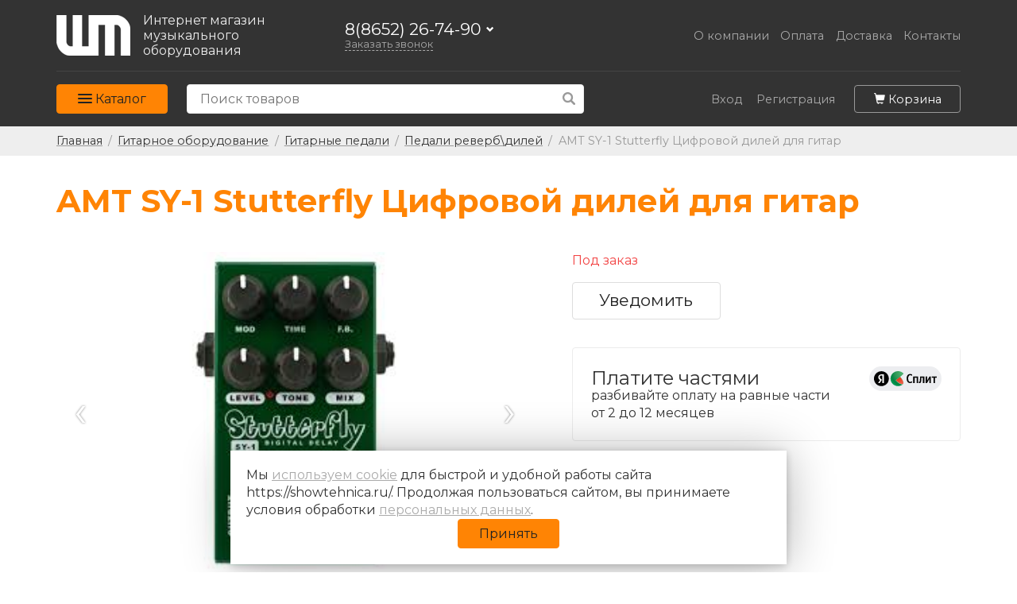

--- FILE ---
content_type: text/html; charset=UTF-8
request_url: https://showtehnica.ru/catalog/gitarnoe_oborudovanie/gitarnye_pedali/pedali_reverb_diley/amt_sy_1_stutterfly_tsifrovoy_diley_dlya_gitar/
body_size: 28027
content:
<!DOCTYPE html>
<html>
<head>
	<meta name="viewport" content="width=device-width, initial-scale=1.0, user-scalable=0, minimum-scale=1.0, maximum-scale=1.0">
	<title>Купить AMT SY-1 Stutterfly Цифровой дилей для гитар в Ставрополе | Шоу-Техника</title>
				<link href="https://fonts.googleapis.com/css?family=Montserrat:400,700,900&display=swap&subset=cyrillic" rel="stylesheet">
		<link rel="icon" href="/favicon.ico" type="image/x-icon">
	<link rel="shortcut icon" href="/favicon.ico" type="image/x-icon">

		                        	<meta http-equiv="Content-Type" content="text/html; charset=UTF-8" />
<meta name="description" content="Интернет-магазин Шоу-Техника предлагает купить amt sy-1 stutterfly цифровой дилей для гитар в Ставрополе. Выгодные цены и доставка. Заказывайте!" />
<script data-skip-moving="true">(function(w, d, n) {var cl = "bx-core";var ht = d.documentElement;var htc = ht ? ht.className : undefined;if (htc === undefined || htc.indexOf(cl) !== -1){return;}var ua = n.userAgent;if (/(iPad;)|(iPhone;)/i.test(ua)){cl += " bx-ios";}else if (/Windows/i.test(ua)){cl += ' bx-win';}else if (/Macintosh/i.test(ua)){cl += " bx-mac";}else if (/Linux/i.test(ua) && !/Android/i.test(ua)){cl += " bx-linux";}else if (/Android/i.test(ua)){cl += " bx-android";}cl += (/(ipad|iphone|android|mobile|touch)/i.test(ua) ? " bx-touch" : " bx-no-touch");cl += w.devicePixelRatio && w.devicePixelRatio >= 2? " bx-retina": " bx-no-retina";if (/AppleWebKit/.test(ua)){cl += " bx-chrome";}else if (/Opera/.test(ua)){cl += " bx-opera";}else if (/Firefox/.test(ua)){cl += " bx-firefox";}ht.className = htc ? htc + " " + cl : cl;})(window, document, navigator);</script>


<link href="/bitrix/js/ui/design-tokens/dist/ui.design-tokens.min.css?171679417623463" type="text/css"  rel="stylesheet" />
<link href="/bitrix/js/ui/fonts/opensans/ui.font.opensans.min.css?16950403382320" type="text/css"  rel="stylesheet" />
<link href="/bitrix/js/main/popup/dist/main.popup.bundle.min.css?172794881926589" type="text/css"  rel="stylesheet" />
<link href="/bitrix/cache/css/s2/showtehnica_new/page_de47c45953b64c1c5852f3fc127cea23/page_de47c45953b64c1c5852f3fc127cea23_v1.css?17482443187333" type="text/css"  rel="stylesheet" />
<link href="/bitrix/cache/css/s2/showtehnica_new/template_d175e681f99a8b32143947a00fb1e65d/template_d175e681f99a8b32143947a00fb1e65d_v1.css?174851463599697" type="text/css"  data-template-style="true" rel="stylesheet" />
<link href="/bitrix/panel/main/popup.min.css?169504034920774" type="text/css"  data-template-style="true"  rel="stylesheet" />







	<!-- Google Tag Manager -->

<!-- End Google Tag Manager --></head>

<body>
	
<!-- Google Tag Manager (noscript) -->
<noscript><iframe src="https://www.googletagmanager.com/ns.html?id=GTM-K2P68B"
height="0" width="0" style="display:none;visibility:hidden"></iframe></noscript>
<!-- End Google Tag Manager (noscript) -->
	
	<header id="header">
		<div class="dark">
			<div class="header-top">
	<div class="container">
		<div class="flex-holder jcfs">
			<div class="header-logo">
				<a href="/" class="logo">
					<img class="img" src="/local/templates/showtehnica_new/img/logo.png" srcset="/local/templates/showtehnica_new/img/logo.png 1x, /local/templates/showtehnica_new/img/logo2x.png 2x" alt="Шоу-Техника" title="Шоу-Техника">
					<img class="img-color" src="/local/templates/showtehnica_new/img/logo-color.png" srcset="/local/templates/showtehnica_new/img/logo-color.png 1x, /local/templates/showtehnica_new/img/logo-color2x.png 2x" alt="Шоу-Техника" title="Шоу-Техника">
				</a>
			</div>
			<div class="header-slogan">Интернет магазин музыкального оборудования</div>
			<div class="header-info">
				<div class="header-phone">
					<a href="tel:+7(8652)267490">8(8652) 26-74-90</a><span class="glyphicon glyphicon-chevron-down --hidden"></span>
					<div class="dropdown-phone"><a href="tel:+7(8652)28287">8(8652) 28-28-78</a></div>
				</div>
				<div class="header-callback"><a href="/contacts/" data-win="win-callback">Заказать звонок</a></div>
			</div>
			<div class="header-top-menu">
				<a href="/about/">О компании</a><a href="/help/payment/">Оплата</a><a href="/help/delivery/">Доставка</a><a href="/contacts/">Контакты</a>			</div>
		</div>
	</div>
</div>

<div class="container">
	<div class="header-seperator"></div>
</div>

<div class="header-bottom">
	<div class="container">
		<div class="flex-holder jcfs">
			<div id="header-main-menu" class="header-main-menu">
				<button id="header-main-menu-init" class="header-main-menu-init button" onclick="window.headerMenu.toggle()">
					<div class="header-main-menu-sandwitch">
						<div class="line line-1"></div>
						<div class="line line-2"></div>
						<div class="line line-3"></div>
					</div>
					<span class="header-main-menu-init-text">Каталог</span>
				</button>
				<div class="header-main-menu-container-bg" onclick="window.headerMenu.close()"></div>
				<div class="header-main-menu-container">
					



<div class="header-main-menu-wrapper">
	<ul class="child-menu custom-scroollbar lvl0" data-lvl="1">
		<li class="parent-menu" data-lvl-id="0" data-lvl="2">
						<a class="parent-link" href="/catalog/gitary/">Гитары</a>
					</li><li class="parent-menu" data-lvl-id="14" data-lvl="2">
						<a class="parent-link" href="/catalog/gitarnaya_furnitura/">Гитарная фурнитура</a>
					</li><li class="parent-menu" data-lvl-id="33" data-lvl="2">
						<a class="parent-link" href="/catalog/gitarnye_aksessuary/">Гитарные аксессуары</a>
					</li><li class="parent-menu" data-lvl-id="51" data-lvl="2">
						<a class="parent-link" href="/catalog/struny_/">Струны </a>
					</li><li class="parent-menu" data-lvl-id="63" data-lvl="2">
						<a class="parent-link" href="/catalog/klavishnye_instrumenty/">Клавишные инструменты</a>
					</li><li class="parent-menu" data-lvl-id="76" data-lvl="2">
						<a class="parent-link" href="/catalog/aksessuary/">Аксессуары</a>
					</li><li class="parent-menu" data-lvl-id="82" data-lvl="2">
						<a class="parent-link" href="/catalog/svetovoe_oborudovanie/">Световое оборудование</a>
					</li><li class="parent-menu" data-lvl-id="103" data-lvl="2">
						<a class="parent-link" href="/catalog/translyatsionnoe_oborudovanie/">Трансляционное оборудование</a>
					</li><li class="parent-menu" data-lvl-id="110" data-lvl="2">
						<a class="parent-link" href="/catalog/dukhovye_instrumenty/">Духовые инструменты</a>
					</li><li class="parent-menu" data-lvl-id="127" data-lvl="2">
						<a class="parent-link" href="/catalog/kommutatsiya_1/">Коммутация</a>
					</li><li class="parent-menu" data-lvl-id="154" data-lvl="2">
						<a class="parent-link" href="/catalog/zvukovoe_oborudovanie/">Звуковое оборудование</a>
					</li><li class="parent-menu" data-lvl-id="176" data-lvl="2">
						<a class="parent-link" href="/catalog/narodnye_instrumenty_/">Народные инструменты</a>
					</li><li class="parent-menu" data-lvl-id="193" data-lvl="2">
						<a class="parent-link" href="/catalog/generatory_effektov/">Генераторы эффектов</a>
					</li><li class="parent-menu" data-lvl-id="200" data-lvl="2">
						<a class="parent-link" href="/catalog/studiynoe_oborudovanie/">Студийное оборудование</a>
					</li><li class="parent-menu" data-lvl-id="207" data-lvl="2">
						<a class="parent-link" href="/catalog/mikrofony_i_radiosistemy/">Микрофоны и радиосистемы</a>
					</li><li class="parent-menu" data-lvl-id="231" data-lvl="2">
						<a class="parent-link" href="/catalog/naushniki/">Наушники</a>
					</li><li class="parent-menu" data-lvl-id="237" data-lvl="2">
						<a class="parent-link" href="/catalog/dj_oborudovanie/">DJ-Оборудование</a>
					</li><li class="parent-menu" data-lvl-id="240" data-lvl="2">
						<a class="parent-link" href="/catalog/gitarnoe_oborudovanie/">Гитарное оборудование</a>
					</li><li class="parent-menu" data-lvl-id="265" data-lvl="2">
						<a class="parent-link" href="/catalog/gubnye_garmoshki_i_melodiki/">Губные гармошки и мелодики</a>
					</li><li class="parent-menu" data-lvl-id="269" data-lvl="2">
						<a class="parent-link" href="/catalog/suveniry_i_leteratura/">Сувениры и литература</a>
					</li><li class="parent-menu" data-lvl-id="272" data-lvl="2">
						<a class="parent-link" href="/catalog/smychkovye_instrumenty/">Смычковые инструменты</a>
					</li><li class="parent-menu" data-lvl-id="281" data-lvl="2">
						<a class="parent-link" href="/catalog/udarnye_instrumenty/">Ударные инструменты</a>
					</li>	</ul>
	<ul class="child-menu custom-scroollbar lvl1" data-lvl-id="0" data-lvl="2">
		<li><h4>Гитары</h4></li>
		<li>
			<div class="child-menu-close">
				<svg xmlns="http://www.w3.org/2000/svg" xmlns:xlink="http://www.w3.org/1999/xlink" enable-background="new 0 0 32 32" height="32px" id="Layer_1" version="1.1" viewBox="0 0 32 32" width="32px" xml:space="preserve">
					<path d="M7.701,14.276l9.586-9.585c0.879-0.878,2.317-0.878,3.195,0l0.801,0.8c0.878,0.877,0.878,2.316,0,3.194  L13.968,16l7.315,7.315c0.878,0.878,0.878,2.317,0,3.194l-0.801,0.8c-0.878,0.879-2.316,0.879-3.195,0l-9.586-9.587  C7.229,17.252,7.02,16.62,7.054,16C7.02,15.38,7.229,14.748,7.701,14.276z" fill="#000"/>
				</svg>
			</div>
		</li>
		<li class="static-menu" data-lvl="3">
						<a href="/catalog/gitary/klassicheskie_gitary/">Классические гитары</a>
					</li><li class="static-menu" data-lvl="3">
						<a href="/catalog/gitary/akusticheskie_gitary/">Акустические гитары</a>
					</li><li class="static-menu" data-lvl="3">
						<a href="/catalog/gitary/12_strunnye_gitary/">12-струнные гитары</a>
					</li><li class="static-menu" data-lvl="3">
						<a href="/catalog/gitary/elektro_akusticheskie_gitary/">Электро-акустические гитары</a>
					</li><li class="static-menu" data-lvl="3">
						<a href="/catalog/gitary/ukulele_gavayskie_gitary/">Укулеле</a>
					</li><li class="parent-menu" data-lvl-id="6" data-lvl="3">
						<a class="parent-link" href="/catalog/gitary/elektrogitary/">Электрогитары</a>
					</li><li class="parent-menu" data-lvl-id="10" data-lvl="3">
						<a class="parent-link" href="/catalog/gitary/bas_gitary/">Бас-гитары</a>
					</li></ul><ul class="child-menu custom-scroollbar lvl1" data-lvl-id="14" data-lvl="2">
						<li><h4>Гитарная фурнитура</h4></li>
						<li>
							<div class="child-menu-close">
								<svg xmlns="http://www.w3.org/2000/svg" xmlns:xlink="http://www.w3.org/1999/xlink" enable-background="new 0 0 32 32" height="32px" id="Layer_1" version="1.1" viewBox="0 0 32 32" width="32px" xml:space="preserve">
									<path d="M7.701,14.276l9.586-9.585c0.879-0.878,2.317-0.878,3.195,0l0.801,0.8c0.878,0.877,0.878,2.316,0,3.194  L13.968,16l7.315,7.315c0.878,0.878,0.878,2.317,0,3.194l-0.801,0.8c-0.878,0.879-2.316,0.879-3.195,0l-9.586-9.587  C7.229,17.252,7.02,16.62,7.054,16C7.02,15.38,7.229,14.748,7.701,14.276z" fill="#000"/>
								</svg>
							</div>
						</li><li class="static-menu" data-lvl="3">
						<a href="/catalog/gitarnaya_furnitura/krepleniya_dlya_remnya/">Крепления для ремня</a>
					</li><li class="static-menu" data-lvl="3">
						<a href="/catalog/gitarnaya_furnitura/nakladki_kryshki_paneli/">Накладки\крышки\панели</a>
					</li><li class="static-menu" data-lvl="3">
						<a href="/catalog/gitarnaya_furnitura/prochee/">Прочее</a>
					</li><li class="static-menu" data-lvl="3">
						<a href="/catalog/gitarnaya_furnitura/ruchki_dlya_potentsiometrov/">Ручки для потенциометров</a>
					</li><li class="static-menu" data-lvl="3">
						<a href="/catalog/gitarnaya_furnitura/strunoderzhateli_rychagi_pruzhiny/">Струнодержатели\рычаги\пружины</a>
					</li><li class="static-menu" data-lvl="3">
						<a href="/catalog/gitarnaya_furnitura/lady/">Лады</a>
					</li><li class="parent-menu" data-lvl-id="21" data-lvl="3">
						<a class="parent-link" href="/catalog/gitarnaya_furnitura/kolkovye_mekhanizmy/">Колковые механизмы</a>
					</li><li class="static-menu" data-lvl="3">
						<a href="/catalog/gitarnaya_furnitura/potentsiometry_pereklyuchateli_razemy/">Потенциометры\переключатели\разъемы</a>
					</li><li class="static-menu" data-lvl="3">
						<a href="/catalog/gitarnaya_furnitura/porozhki_i_strunoderzhateli/">Порожки</a>
					</li><li class="parent-menu" data-lvl-id="29" data-lvl="3">
						<a class="parent-link" href="/catalog/gitarnaya_furnitura/zvukosnimateli/">Звукосниматели</a>
					</li></ul><ul class="child-menu custom-scroollbar lvl1" data-lvl-id="33" data-lvl="2">
						<li><h4>Гитарные аксессуары</h4></li>
						<li>
							<div class="child-menu-close">
								<svg xmlns="http://www.w3.org/2000/svg" xmlns:xlink="http://www.w3.org/1999/xlink" enable-background="new 0 0 32 32" height="32px" id="Layer_1" version="1.1" viewBox="0 0 32 32" width="32px" xml:space="preserve">
									<path d="M7.701,14.276l9.586-9.585c0.879-0.878,2.317-0.878,3.195,0l0.801,0.8c0.878,0.877,0.878,2.316,0,3.194  L13.968,16l7.315,7.315c0.878,0.878,0.878,2.317,0,3.194l-0.801,0.8c-0.878,0.879-2.316,0.879-3.195,0l-9.586-9.587  C7.229,17.252,7.02,16.62,7.054,16C7.02,15.38,7.229,14.748,7.701,14.276z" fill="#000"/>
								</svg>
							</div>
						</li><li class="static-menu" data-lvl="3">
						<a href="/catalog/gitarnye_aksessuary/mashinki_dlya_namotki_strun/">Машинки для намотки струн</a>
					</li><li class="static-menu" data-lvl="3">
						<a href="/catalog/gitarnye_aksessuary/nakleyki/">Наклейки</a>
					</li><li class="static-menu" data-lvl="3">
						<a href="/catalog/gitarnye_aksessuary/podstavki_dlya_nog_stulya/">Подставки для ног, стулья</a>
					</li><li class="static-menu" data-lvl="3">
						<a href="/catalog/gitarnye_aksessuary/stoyki_derzhateli_podstavki/">Стойки\держатели\подставки</a>
					</li><li class="static-menu" data-lvl="3">
						<a href="/catalog/gitarnye_aksessuary/surdiny_i_zaglushki_dlya_gitar/">Сурдины и заглушки для гитар</a>
					</li><li class="parent-menu" data-lvl-id="39" data-lvl="3">
						<a class="parent-link" href="/catalog/gitarnye_aksessuary/chekhly_i_keysy_1/">Чехлы и кейсы</a>
					</li><li class="static-menu" data-lvl="3">
						<a href="/catalog/gitarnye_aksessuary/remni_dlya_gitar/">Ремни для гитар</a>
					</li><li class="static-menu" data-lvl="3">
						<a href="/catalog/gitarnye_aksessuary/kapodastry/">Каподастры</a>
					</li><li class="static-menu" data-lvl="3">
						<a href="/catalog/gitarnye_aksessuary/sredstva_dlya_ukhoda_za_gitarami/">Средства для ухода за гитарами</a>
					</li><li class="static-menu" data-lvl="3">
						<a href="/catalog/gitarnye_aksessuary/mediatory_i_derzhateli_dlya_mediatorov/">Медиаторы и держатели для медиаторов</a>
					</li><li class="static-menu" data-lvl="3">
						<a href="/catalog/gitarnye_aksessuary/prochee_1/">Прочее</a>
					</li><li class="static-menu" data-lvl="3">
						<a href="/catalog/gitarnye_aksessuary/slaydy/">Слайды</a>
					</li></ul><ul class="child-menu custom-scroollbar lvl1" data-lvl-id="51" data-lvl="2">
						<li><h4>Струны </h4></li>
						<li>
							<div class="child-menu-close">
								<svg xmlns="http://www.w3.org/2000/svg" xmlns:xlink="http://www.w3.org/1999/xlink" enable-background="new 0 0 32 32" height="32px" id="Layer_1" version="1.1" viewBox="0 0 32 32" width="32px" xml:space="preserve">
									<path d="M7.701,14.276l9.586-9.585c0.879-0.878,2.317-0.878,3.195,0l0.801,0.8c0.878,0.877,0.878,2.316,0,3.194  L13.968,16l7.315,7.315c0.878,0.878,0.878,2.317,0,3.194l-0.801,0.8c-0.878,0.879-2.316,0.879-3.195,0l-9.586-9.587  C7.229,17.252,7.02,16.62,7.054,16C7.02,15.38,7.229,14.748,7.701,14.276z" fill="#000"/>
								</svg>
							</div>
						</li><li class="static-menu" data-lvl="3">
						<a href="/catalog/struny_/struny_dlya_klassicheskoy_gitary/">Струны для классической гитары</a>
					</li><li class="static-menu" data-lvl="3">
						<a href="/catalog/struny_/struny_dlya_domry/">Струны для домры</a>
					</li><li class="static-menu" data-lvl="3">
						<a href="/catalog/struny_/struny_dlya_akusticheskoy_gitary/">Струны для акустической гитары</a>
					</li><li class="static-menu" data-lvl="3">
						<a href="/catalog/struny_/struny_dlya_skripki/">Струны для скрипки</a>
					</li><li class="static-menu" data-lvl="3">
						<a href="/catalog/struny_/struny_dlya_bas_gitary/">Струны для бас-гитары</a>
					</li><li class="static-menu" data-lvl="3">
						<a href="/catalog/struny_/struny_dlya_ukulele/">Струны для укулеле</a>
					</li><li class="static-menu" data-lvl="3">
						<a href="/catalog/struny_/struny_dlya_bandzho/">Струны для банджо</a>
					</li><li class="static-menu" data-lvl="3">
						<a href="/catalog/struny_/struny_dlya_elektrogitary/">Струны для электрогитары</a>
					</li><li class="static-menu" data-lvl="3">
						<a href="/catalog/struny_/struny_dlya_balalayki/">Струны для балалайки</a>
					</li><li class="static-menu" data-lvl="3">
						<a href="/catalog/struny_/odinochnye_struny/">Одиночные струны</a>
					</li><li class="static-menu" data-lvl="3">
						<a href="/catalog/struny_/struny_dlya_gusley/">Струны для гуслей</a>
					</li></ul><ul class="child-menu custom-scroollbar lvl1" data-lvl-id="63" data-lvl="2">
						<li><h4>Клавишные инструменты</h4></li>
						<li>
							<div class="child-menu-close">
								<svg xmlns="http://www.w3.org/2000/svg" xmlns:xlink="http://www.w3.org/1999/xlink" enable-background="new 0 0 32 32" height="32px" id="Layer_1" version="1.1" viewBox="0 0 32 32" width="32px" xml:space="preserve">
									<path d="M7.701,14.276l9.586-9.585c0.879-0.878,2.317-0.878,3.195,0l0.801,0.8c0.878,0.877,0.878,2.316,0,3.194  L13.968,16l7.315,7.315c0.878,0.878,0.878,2.317,0,3.194l-0.801,0.8c-0.878,0.879-2.316,0.879-3.195,0l-9.586-9.587  C7.229,17.252,7.02,16.62,7.054,16C7.02,15.38,7.229,14.748,7.701,14.276z" fill="#000"/>
								</svg>
							</div>
						</li><li class="static-menu" data-lvl="3">
						<a href="/catalog/klavishnye_instrumenty/tsifrovye_fortepiano/">Цифровые фортепиано</a>
					</li><li class="static-menu" data-lvl="3">
						<a href="/catalog/klavishnye_instrumenty/fortepiano_i_royali/">Фортепиано и рояли</a>
					</li><li class="parent-menu" data-lvl-id="66" data-lvl="3">
						<a class="parent-link" href="/catalog/klavishnye_instrumenty/aksessuary_7/">Аксессуары</a>
					</li><li class="static-menu" data-lvl="3">
						<a href="/catalog/klavishnye_instrumenty/sintezatory/">Синтезаторы</a>
					</li></ul><ul class="child-menu custom-scroollbar lvl1" data-lvl-id="76" data-lvl="2">
						<li><h4>Аксессуары</h4></li>
						<li>
							<div class="child-menu-close">
								<svg xmlns="http://www.w3.org/2000/svg" xmlns:xlink="http://www.w3.org/1999/xlink" enable-background="new 0 0 32 32" height="32px" id="Layer_1" version="1.1" viewBox="0 0 32 32" width="32px" xml:space="preserve">
									<path d="M7.701,14.276l9.586-9.585c0.879-0.878,2.317-0.878,3.195,0l0.801,0.8c0.878,0.877,0.878,2.316,0,3.194  L13.968,16l7.315,7.315c0.878,0.878,0.878,2.317,0,3.194l-0.801,0.8c-0.878,0.879-2.316,0.879-3.195,0l-9.586-9.587  C7.229,17.252,7.02,16.62,7.054,16C7.02,15.38,7.229,14.748,7.701,14.276z" fill="#000"/>
								</svg>
							</div>
						</li><li class="static-menu" data-lvl="3">
						<a href="/catalog/aksessuary/chekhly_keysy/">Чехлы\кейсы</a>
					</li><li class="static-menu" data-lvl="3">
						<a href="/catalog/aksessuary/dirizherskie_palochki/">Дирижерские палочки</a>
					</li><li class="static-menu" data-lvl="3">
						<a href="/catalog/aksessuary/metronomy_kamertony_tyunery/">Метрономы\камертоны\тюнеры</a>
					</li><li class="static-menu" data-lvl="3">
						<a href="/catalog/aksessuary/rekovye_komplektuyushchie/">Рековые комплектующие</a>
					</li><li class="static-menu" data-lvl="3">
						<a href="/catalog/aksessuary/pyupitry/">Пюпитры</a>
					</li></ul><ul class="child-menu custom-scroollbar lvl1" data-lvl-id="82" data-lvl="2">
						<li><h4>Световое оборудование</h4></li>
						<li>
							<div class="child-menu-close">
								<svg xmlns="http://www.w3.org/2000/svg" xmlns:xlink="http://www.w3.org/1999/xlink" enable-background="new 0 0 32 32" height="32px" id="Layer_1" version="1.1" viewBox="0 0 32 32" width="32px" xml:space="preserve">
									<path d="M7.701,14.276l9.586-9.585c0.879-0.878,2.317-0.878,3.195,0l0.801,0.8c0.878,0.877,0.878,2.316,0,3.194  L13.968,16l7.315,7.315c0.878,0.878,0.878,2.317,0,3.194l-0.801,0.8c-0.878,0.879-2.316,0.879-3.195,0l-9.586-9.587  C7.229,17.252,7.02,16.62,7.054,16C7.02,15.38,7.229,14.748,7.701,14.276z" fill="#000"/>
								</svg>
							</div>
						</li><li class="static-menu" data-lvl="3">
						<a href="/catalog/svetovoe_oborudovanie/vrashchayushchiesya_golovy/">Вращающиеся головы</a>
					</li><li class="static-menu" data-lvl="3">
						<a href="/catalog/svetovoe_oborudovanie/dinamicheskie_pribory/">Динамические приборы</a>
					</li><li class="static-menu" data-lvl="3">
						<a href="/catalog/svetovoe_oborudovanie/prozhektory_par/">Прожекторы par</a>
					</li><li class="static-menu" data-lvl="3">
						<a href="/catalog/svetovoe_oborudovanie/prozhektory_teatralnye/">Прожекторы театральные</a>
					</li><li class="static-menu" data-lvl="3">
						<a href="/catalog/svetovoe_oborudovanie/svetilniki/">Светильники</a>
					</li><li class="static-menu" data-lvl="3">
						<a href="/catalog/svetovoe_oborudovanie/svetovye_pribory_prochee/">Световые приборы прочее</a>
					</li><li class="static-menu" data-lvl="3">
						<a href="/catalog/svetovoe_oborudovanie/stroboskopy/">Стробоскопы</a>
					</li><li class="static-menu" data-lvl="3">
						<a href="/catalog/svetovoe_oborudovanie/ultrofioletovye_svetilniki/">Ультрофиолетовые светильники</a>
					</li><li class="static-menu" data-lvl="3">
						<a href="/catalog/svetovoe_oborudovanie/silovye_bloki_dimmery/">Силовые блоки\диммеры</a>
					</li><li class="parent-menu" data-lvl-id="92" data-lvl="3">
						<a class="parent-link" href="/catalog/svetovoe_oborudovanie/aksessuary_zapchasti/">Аксессуары\запчасти</a>
					</li><li class="static-menu" data-lvl="3">
						<a href="/catalog/svetovoe_oborudovanie/pulty_upravleniya_kontrollery/">Пульты управления\контроллеры</a>
					</li><li class="static-menu" data-lvl="3">
						<a href="/catalog/svetovoe_oborudovanie/lazery/">Лазеры</a>
					</li><li class="static-menu" data-lvl="3">
						<a href="/catalog/svetovoe_oborudovanie/zerkalnye_shary_i_motory/">Зеркальные шары и моторы</a>
					</li><li class="parent-menu" data-lvl-id="98" data-lvl="3">
						<a class="parent-link" href="/catalog/svetovoe_oborudovanie/lampy/">Лампы</a>
					</li><li class="static-menu" data-lvl="3">
						<a href="/catalog/svetovoe_oborudovanie/fermy/">Фермы</a>
					</li><li class="static-menu" data-lvl="3">
						<a href="/catalog/svetovoe_oborudovanie/arkhitekturnyy_svet/">Архитектурный свет</a>
					</li></ul><ul class="child-menu custom-scroollbar lvl1" data-lvl-id="103" data-lvl="2">
						<li><h4>Трансляционное оборудование</h4></li>
						<li>
							<div class="child-menu-close">
								<svg xmlns="http://www.w3.org/2000/svg" xmlns:xlink="http://www.w3.org/1999/xlink" enable-background="new 0 0 32 32" height="32px" id="Layer_1" version="1.1" viewBox="0 0 32 32" width="32px" xml:space="preserve">
									<path d="M7.701,14.276l9.586-9.585c0.879-0.878,2.317-0.878,3.195,0l0.801,0.8c0.878,0.877,0.878,2.316,0,3.194  L13.968,16l7.315,7.315c0.878,0.878,0.878,2.317,0,3.194l-0.801,0.8c-0.878,0.879-2.316,0.879-3.195,0l-9.586-9.587  C7.229,17.252,7.02,16.62,7.054,16C7.02,15.38,7.229,14.748,7.701,14.276z" fill="#000"/>
								</svg>
							</div>
						</li><li class="static-menu" data-lvl="3">
						<a href="/catalog/translyatsionnoe_oborudovanie/prochee_6/">Прочее</a>
					</li><li class="static-menu" data-lvl="3">
						<a href="/catalog/translyatsionnoe_oborudovanie/akustika/">Акустика</a>
					</li><li class="static-menu" data-lvl="3">
						<a href="/catalog/translyatsionnoe_oborudovanie/radiostantsii/">Радиостанции</a>
					</li><li class="static-menu" data-lvl="3">
						<a href="/catalog/translyatsionnoe_oborudovanie/usiliteli/">Усилители</a>
					</li><li class="static-menu" data-lvl="3">
						<a href="/catalog/translyatsionnoe_oborudovanie/istochniki_signala_proigryvateli/">Источники сигнала\проигрыватели</a>
					</li><li class="static-menu" data-lvl="3">
						<a href="/catalog/translyatsionnoe_oborudovanie/megafony/">Мегафоны</a>
					</li></ul><ul class="child-menu custom-scroollbar lvl1" data-lvl-id="110" data-lvl="2">
						<li><h4>Духовые инструменты</h4></li>
						<li>
							<div class="child-menu-close">
								<svg xmlns="http://www.w3.org/2000/svg" xmlns:xlink="http://www.w3.org/1999/xlink" enable-background="new 0 0 32 32" height="32px" id="Layer_1" version="1.1" viewBox="0 0 32 32" width="32px" xml:space="preserve">
									<path d="M7.701,14.276l9.586-9.585c0.879-0.878,2.317-0.878,3.195,0l0.801,0.8c0.878,0.877,0.878,2.316,0,3.194  L13.968,16l7.315,7.315c0.878,0.878,0.878,2.317,0,3.194l-0.801,0.8c-0.878,0.879-2.316,0.879-3.195,0l-9.586-9.587  C7.229,17.252,7.02,16.62,7.054,16C7.02,15.38,7.229,14.748,7.701,14.276z" fill="#000"/>
								</svg>
							</div>
						</li><li class="static-menu" data-lvl="3">
						<a href="/catalog/dukhovye_instrumenty/fleyty/">Флейты</a>
					</li><li class="static-menu" data-lvl="3">
						<a href="/catalog/dukhovye_instrumenty/trombony_baritony_tuby/">Тромбоны\баритоны\тубы</a>
					</li><li class="static-menu" data-lvl="3">
						<a href="/catalog/dukhovye_instrumenty/duduki/">Дудуки</a>
					</li><li class="static-menu" data-lvl="3">
						<a href="/catalog/dukhovye_instrumenty/kazu/">Казу</a>
					</li><li class="static-menu" data-lvl="3">
						<a href="/catalog/dukhovye_instrumenty/klarnety/">Кларнеты</a>
					</li><li class="static-menu" data-lvl="3">
						<a href="/catalog/dukhovye_instrumenty/kornety/">Корнеты</a>
					</li><li class="static-menu" data-lvl="3">
						<a href="/catalog/dukhovye_instrumenty/saksofony/">Саксофоны</a>
					</li><li class="static-menu" data-lvl="3">
						<a href="/catalog/dukhovye_instrumenty/truby/">Трубы</a>
					</li><li class="static-menu" data-lvl="3">
						<a href="/catalog/dukhovye_instrumenty/trosti_dlya_dukhovykh_instrumentov/">Трости</a>
					</li><li class="parent-menu" data-lvl-id="120" data-lvl="3">
						<a class="parent-link" href="/catalog/dukhovye_instrumenty/aksessuary_6/">Аксессуары</a>
					</li><li class="static-menu" data-lvl="3">
						<a href="/catalog/dukhovye_instrumenty/blok_fleyty/">Блок-флейты</a>
					</li><li class="static-menu" data-lvl="3">
						<a href="/catalog/dukhovye_instrumenty/narodnye_dukhovye_instrumenty/">Народные духовые инструменты</a>
					</li></ul><ul class="child-menu custom-scroollbar lvl1" data-lvl-id="127" data-lvl="2">
						<li><h4>Коммутация</h4></li>
						<li>
							<div class="child-menu-close">
								<svg xmlns="http://www.w3.org/2000/svg" xmlns:xlink="http://www.w3.org/1999/xlink" enable-background="new 0 0 32 32" height="32px" id="Layer_1" version="1.1" viewBox="0 0 32 32" width="32px" xml:space="preserve">
									<path d="M7.701,14.276l9.586-9.585c0.879-0.878,2.317-0.878,3.195,0l0.801,0.8c0.878,0.877,0.878,2.316,0,3.194  L13.968,16l7.315,7.315c0.878,0.878,0.878,2.317,0,3.194l-0.801,0.8c-0.878,0.879-2.316,0.879-3.195,0l-9.586-9.587  C7.229,17.252,7.02,16.62,7.054,16C7.02,15.38,7.229,14.748,7.701,14.276z" fill="#000"/>
								</svg>
							</div>
						</li><li class="parent-menu" data-lvl-id="128" data-lvl="3">
						<a class="parent-link" href="/catalog/kommutatsiya_1/kabel_v_bukhtakh/">Кабель в бухтах</a>
					</li><li class="static-menu" data-lvl="3">
						<a href="/catalog/kommutatsiya_1/multikory/">Мультикоры</a>
					</li><li class="parent-menu" data-lvl-id="135" data-lvl="3">
						<a class="parent-link" href="/catalog/kommutatsiya_1/razemy_i_perekhodniki/">Разъемы и переходники</a>
					</li><li class="parent-menu" data-lvl-id="146" data-lvl="3">
						<a class="parent-link" href="/catalog/kommutatsiya_1/kabeli_gotovye/">Кабели готовые</a>
					</li></ul><ul class="child-menu custom-scroollbar lvl1" data-lvl-id="154" data-lvl="2">
						<li><h4>Звуковое оборудование</h4></li>
						<li>
							<div class="child-menu-close">
								<svg xmlns="http://www.w3.org/2000/svg" xmlns:xlink="http://www.w3.org/1999/xlink" enable-background="new 0 0 32 32" height="32px" id="Layer_1" version="1.1" viewBox="0 0 32 32" width="32px" xml:space="preserve">
									<path d="M7.701,14.276l9.586-9.585c0.879-0.878,2.317-0.878,3.195,0l0.801,0.8c0.878,0.877,0.878,2.316,0,3.194  L13.968,16l7.315,7.315c0.878,0.878,0.878,2.317,0,3.194l-0.801,0.8c-0.878,0.879-2.316,0.879-3.195,0l-9.586-9.587  C7.229,17.252,7.02,16.62,7.054,16C7.02,15.38,7.229,14.748,7.701,14.276z" fill="#000"/>
								</svg>
							</div>
						</li><li class="static-menu" data-lvl="3">
						<a href="/catalog/zvukovoe_oborudovanie/di_box/">Di-box</a>
					</li><li class="parent-menu" data-lvl-id="156" data-lvl="3">
						<a class="parent-link" href="/catalog/zvukovoe_oborudovanie/aksessuary_2/">Аксессуары</a>
					</li><li class="static-menu" data-lvl="3">
						<a href="/catalog/zvukovoe_oborudovanie/karaoke_sistemy/">Караоке-системы</a>
					</li><li class="parent-menu" data-lvl-id="162" data-lvl="3">
						<a class="parent-link" href="/catalog/zvukovoe_oborudovanie/akusticheskie_sistemy/">Акустические системы</a>
					</li><li class="static-menu" data-lvl="3">
						<a href="/catalog/zvukovoe_oborudovanie/portostudii_rekordery/">Портостудии\рекордеры</a>
					</li><li class="static-menu" data-lvl="3">
						<a href="/catalog/zvukovoe_oborudovanie/obrabotka_zvuka/">Обработка звука</a>
					</li><li class="static-menu" data-lvl="3">
						<a href="/catalog/zvukovoe_oborudovanie/usiliteli_moshchnosti/">Усилители мощности</a>
					</li><li class="parent-menu" data-lvl-id="171" data-lvl="3">
						<a class="parent-link" href="/catalog/zvukovoe_oborudovanie/mikshernye_pulty/">Микшерные пульты</a>
					</li></ul><ul class="child-menu custom-scroollbar lvl1" data-lvl-id="176" data-lvl="2">
						<li><h4>Народные инструменты</h4></li>
						<li>
							<div class="child-menu-close">
								<svg xmlns="http://www.w3.org/2000/svg" xmlns:xlink="http://www.w3.org/1999/xlink" enable-background="new 0 0 32 32" height="32px" id="Layer_1" version="1.1" viewBox="0 0 32 32" width="32px" xml:space="preserve">
									<path d="M7.701,14.276l9.586-9.585c0.879-0.878,2.317-0.878,3.195,0l0.801,0.8c0.878,0.877,0.878,2.316,0,3.194  L13.968,16l7.315,7.315c0.878,0.878,0.878,2.317,0,3.194l-0.801,0.8c-0.878,0.879-2.316,0.879-3.195,0l-9.586-9.587  C7.229,17.252,7.02,16.62,7.054,16C7.02,15.38,7.229,14.748,7.701,14.276z" fill="#000"/>
								</svg>
							</div>
						</li><li class="parent-menu" data-lvl-id="177" data-lvl="3">
						<a class="parent-link" href="/catalog/narodnye_instrumenty_/akkordiony_i_bayany/">Аккордеоны и баяны</a>
					</li><li class="parent-menu" data-lvl-id="181" data-lvl="3">
						<a class="parent-link" href="/catalog/narodnye_instrumenty_/aksessuary_9/">Аксессуары</a>
					</li><li class="static-menu" data-lvl="3">
						<a href="/catalog/narodnye_instrumenty_/balalayki/">Балалайки</a>
					</li><li class="static-menu" data-lvl="3">
						<a href="/catalog/narodnye_instrumenty_/bandzho/">Банджо</a>
					</li><li class="static-menu" data-lvl="3">
						<a href="/catalog/narodnye_instrumenty_/vargany/">Варганы</a>
					</li><li class="static-menu" data-lvl="3">
						<a href="/catalog/narodnye_instrumenty_/gusli/">Гусли</a>
					</li><li class="static-menu" data-lvl="3">
						<a href="/catalog/narodnye_instrumenty_/didzheridu/">Диджериду</a>
					</li><li class="static-menu" data-lvl="3">
						<a href="/catalog/narodnye_instrumenty_/domry/">Домры</a>
					</li><li class="static-menu" data-lvl="3">
						<a href="/catalog/narodnye_instrumenty_/kavkazskie_barabany/">Кавказские барабаны</a>
					</li><li class="static-menu" data-lvl="3">
						<a href="/catalog/narodnye_instrumenty_/mandoliny/">Мандолины</a>
					</li><li class="static-menu" data-lvl="3">
						<a href="/catalog/narodnye_instrumenty_/psalteriony/">Псалтерионы</a>
					</li><li class="static-menu" data-lvl="3">
						<a href="/catalog/narodnye_instrumenty_/yazychkovye_barabany_glyukofony/">Язычковые барабаны\глюкофоны</a>
					</li></ul><ul class="child-menu custom-scroollbar lvl1" data-lvl-id="193" data-lvl="2">
						<li><h4>Генераторы эффектов</h4></li>
						<li>
							<div class="child-menu-close">
								<svg xmlns="http://www.w3.org/2000/svg" xmlns:xlink="http://www.w3.org/1999/xlink" enable-background="new 0 0 32 32" height="32px" id="Layer_1" version="1.1" viewBox="0 0 32 32" width="32px" xml:space="preserve">
									<path d="M7.701,14.276l9.586-9.585c0.879-0.878,2.317-0.878,3.195,0l0.801,0.8c0.878,0.877,0.878,2.316,0,3.194  L13.968,16l7.315,7.315c0.878,0.878,0.878,2.317,0,3.194l-0.801,0.8c-0.878,0.879-2.316,0.879-3.195,0l-9.586-9.587  C7.229,17.252,7.02,16.62,7.054,16C7.02,15.38,7.229,14.748,7.701,14.276z" fill="#000"/>
								</svg>
							</div>
						</li><li class="static-menu" data-lvl="3">
						<a href="/catalog/generatory_effektov/generatory_dyma/">Генераторы дыма</a>
					</li><li class="static-menu" data-lvl="3">
						<a href="/catalog/generatory_effektov/generatory_mylnykh_puzyrey/">Генераторы мыльных пузырей</a>
					</li><li class="static-menu" data-lvl="3">
						<a href="/catalog/generatory_effektov/generatory_prochie/">Генераторы прочие</a>
					</li><li class="static-menu" data-lvl="3">
						<a href="/catalog/generatory_effektov/generatory_snega/">Генераторы снега</a>
					</li><li class="static-menu" data-lvl="3">
						<a href="/catalog/generatory_effektov/generatory_tumana/">Генераторы тумана</a>
					</li><li class="static-menu" data-lvl="3">
						<a href="/catalog/generatory_effektov/zhidkosti_dlya_generatorov_effektov/">Жидкости для генераторов</a>
					</li></ul><ul class="child-menu custom-scroollbar lvl1" data-lvl-id="200" data-lvl="2">
						<li><h4>Студийное оборудование</h4></li>
						<li>
							<div class="child-menu-close">
								<svg xmlns="http://www.w3.org/2000/svg" xmlns:xlink="http://www.w3.org/1999/xlink" enable-background="new 0 0 32 32" height="32px" id="Layer_1" version="1.1" viewBox="0 0 32 32" width="32px" xml:space="preserve">
									<path d="M7.701,14.276l9.586-9.585c0.879-0.878,2.317-0.878,3.195,0l0.801,0.8c0.878,0.877,0.878,2.316,0,3.194  L13.968,16l7.315,7.315c0.878,0.878,0.878,2.317,0,3.194l-0.801,0.8c-0.878,0.879-2.316,0.879-3.195,0l-9.586-9.587  C7.229,17.252,7.02,16.62,7.054,16C7.02,15.38,7.229,14.748,7.701,14.276z" fill="#000"/>
								</svg>
							</div>
						</li><li class="static-menu" data-lvl="3">
						<a href="/catalog/studiynoe_oborudovanie/studiynye_monitry/">Студийные мониторы</a>
					</li><li class="static-menu" data-lvl="3">
						<a href="/catalog/studiynoe_oborudovanie/midi_kontrollery/">Midi-контроллеры</a>
					</li><li class="static-menu" data-lvl="3">
						<a href="/catalog/studiynoe_oborudovanie/audiointerfeysy/">Аудиоинтерфейсы</a>
					</li><li class="parent-menu" data-lvl-id="204" data-lvl="3">
						<a class="parent-link" href="/catalog/studiynoe_oborudovanie/aksessuary_10/">Аксессуары</a>
					</li><li class="static-menu" data-lvl="3">
						<a href="/catalog/studiynoe_oborudovanie/zvukoizolyatsiya/">Звукоизоляция</a>
					</li></ul><ul class="child-menu custom-scroollbar lvl1" data-lvl-id="207" data-lvl="2">
						<li><h4>Микрофоны и радиосистемы</h4></li>
						<li>
							<div class="child-menu-close">
								<svg xmlns="http://www.w3.org/2000/svg" xmlns:xlink="http://www.w3.org/1999/xlink" enable-background="new 0 0 32 32" height="32px" id="Layer_1" version="1.1" viewBox="0 0 32 32" width="32px" xml:space="preserve">
									<path d="M7.701,14.276l9.586-9.585c0.879-0.878,2.317-0.878,3.195,0l0.801,0.8c0.878,0.877,0.878,2.316,0,3.194  L13.968,16l7.315,7.315c0.878,0.878,0.878,2.317,0,3.194l-0.801,0.8c-0.878,0.879-2.316,0.879-3.195,0l-9.586-9.587  C7.229,17.252,7.02,16.62,7.054,16C7.02,15.38,7.229,14.748,7.701,14.276z" fill="#000"/>
								</svg>
							</div>
						</li><li class="parent-menu" data-lvl-id="208" data-lvl="3">
						<a class="parent-link" href="/catalog/mikrofony_i_radiosistemy/mikrofony_provodnye/">Микрофоны проводные</a>
					</li><li class="parent-menu" data-lvl-id="215" data-lvl="3">
						<a class="parent-link" href="/catalog/mikrofony_i_radiosistemy/radiosistemy/">Радиосистемы</a>
					</li><li class="static-menu" data-lvl="3">
						<a href="/catalog/mikrofony_i_radiosistemy/konferents_sistemy/">Конференц-системы</a>
					</li><li class="static-menu" data-lvl="3">
						<a href="/catalog/mikrofony_i_radiosistemy/obrabotka_i_predusilenie/">Обработка и предусиление</a>
					</li><li class="parent-menu" data-lvl-id="226" data-lvl="3">
						<a class="parent-link" href="/catalog/mikrofony_i_radiosistemy/aksessuary_8/">Аксессуары</a>
					</li></ul><ul class="child-menu custom-scroollbar lvl1" data-lvl-id="231" data-lvl="2">
						<li><h4>Наушники</h4></li>
						<li>
							<div class="child-menu-close">
								<svg xmlns="http://www.w3.org/2000/svg" xmlns:xlink="http://www.w3.org/1999/xlink" enable-background="new 0 0 32 32" height="32px" id="Layer_1" version="1.1" viewBox="0 0 32 32" width="32px" xml:space="preserve">
									<path d="M7.701,14.276l9.586-9.585c0.879-0.878,2.317-0.878,3.195,0l0.801,0.8c0.878,0.877,0.878,2.316,0,3.194  L13.968,16l7.315,7.315c0.878,0.878,0.878,2.317,0,3.194l-0.801,0.8c-0.878,0.879-2.316,0.879-3.195,0l-9.586-9.587  C7.229,17.252,7.02,16.62,7.054,16C7.02,15.38,7.229,14.748,7.701,14.276z" fill="#000"/>
								</svg>
							</div>
						</li><li class="static-menu" data-lvl="3">
						<a href="/catalog/naushniki/vnutrikanalnye/">Внутриканальные</a>
					</li><li class="static-menu" data-lvl="3">
						<a href="/catalog/naushniki/zakrytye/">Закрытые</a>
					</li><li class="static-menu" data-lvl="3">
						<a href="/catalog/naushniki/naushniki_s_garnituroy/">Наушники с гарнитурой</a>
					</li><li class="static-menu" data-lvl="3">
						<a href="/catalog/naushniki/otkrytye/">Открытые</a>
					</li><li class="static-menu" data-lvl="3">
						<a href="/catalog/naushniki/predusiliteli/">Предусилители</a>
					</li></ul><ul class="child-menu custom-scroollbar lvl1" data-lvl-id="237" data-lvl="2">
						<li><h4>DJ-Оборудование</h4></li>
						<li>
							<div class="child-menu-close">
								<svg xmlns="http://www.w3.org/2000/svg" xmlns:xlink="http://www.w3.org/1999/xlink" enable-background="new 0 0 32 32" height="32px" id="Layer_1" version="1.1" viewBox="0 0 32 32" width="32px" xml:space="preserve">
									<path d="M7.701,14.276l9.586-9.585c0.879-0.878,2.317-0.878,3.195,0l0.801,0.8c0.878,0.877,0.878,2.316,0,3.194  L13.968,16l7.315,7.315c0.878,0.878,0.878,2.317,0,3.194l-0.801,0.8c-0.878,0.879-2.316,0.879-3.195,0l-9.586-9.587  C7.229,17.252,7.02,16.62,7.054,16C7.02,15.38,7.229,14.748,7.701,14.276z" fill="#000"/>
								</svg>
							</div>
						</li><li class="static-menu" data-lvl="3">
						<a href="/catalog/dj_oborudovanie/vinilovye_proigryvateli/">Виниловые Проигрыватели</a>
					</li><li class="static-menu" data-lvl="3">
						<a href="/catalog/dj_oborudovanie/kontrollery/">Контроллеры</a>
					</li></ul><ul class="child-menu custom-scroollbar lvl1" data-lvl-id="240" data-lvl="2">
						<li><h4>Гитарное оборудование</h4></li>
						<li>
							<div class="child-menu-close">
								<svg xmlns="http://www.w3.org/2000/svg" xmlns:xlink="http://www.w3.org/1999/xlink" enable-background="new 0 0 32 32" height="32px" id="Layer_1" version="1.1" viewBox="0 0 32 32" width="32px" xml:space="preserve">
									<path d="M7.701,14.276l9.586-9.585c0.879-0.878,2.317-0.878,3.195,0l0.801,0.8c0.878,0.877,0.878,2.316,0,3.194  L13.968,16l7.315,7.315c0.878,0.878,0.878,2.317,0,3.194l-0.801,0.8c-0.878,0.879-2.316,0.879-3.195,0l-9.586-9.587  C7.229,17.252,7.02,16.62,7.054,16C7.02,15.38,7.229,14.748,7.701,14.276z" fill="#000"/>
								</svg>
							</div>
						</li><li class="static-menu" data-lvl="3">
						<a href="/catalog/gitarnoe_oborudovanie/pedalbordy/">Педалборды</a>
					</li><li class="parent-menu" data-lvl-id="242" data-lvl="3">
						<a class="parent-link" href="/catalog/gitarnoe_oborudovanie/aksessuary_4/">Аксессуары</a>
					</li><li class="static-menu" data-lvl="3">
						<a href="/catalog/gitarnoe_oborudovanie/attenyuatory/">Аттенюаторы</a>
					</li><li class="static-menu" data-lvl="3">
						<a href="/catalog/gitarnoe_oborudovanie/gitarnye_kabinety/">Гитарные кабинеты</a>
					</li><li class="parent-menu" data-lvl-id="249" data-lvl="3">
						<a class="parent-link" href="/catalog/gitarnoe_oborudovanie/gitarnye_pedali/">Гитарные педали</a>
					</li><li class="static-menu" data-lvl="3">
						<a href="/catalog/gitarnoe_oborudovanie/gitarnye_usiliteli_i_preampy/">Гитарные усилители и преампы</a>
					</li><li class="static-menu" data-lvl="3">
						<a href="/catalog/gitarnoe_oborudovanie/kombousiliteli_dlya_bas_gitary/">Комбоусилители для бас-гитары</a>
					</li><li class="static-menu" data-lvl="3">
						<a href="/catalog/gitarnoe_oborudovanie/kombousiliteli_dlya_akusticheskoy_gitary/">Комбоусилители для акустической гитары</a>
					</li><li class="static-menu" data-lvl="3">
						<a href="/catalog/gitarnoe_oborudovanie/kombousiliteli_dlya_elektrogitary/">Комбоусилители для электрогитары</a>
					</li><li class="static-menu" data-lvl="3">
						<a href="/catalog/gitarnoe_oborudovanie/protsessory_effektov/">Процессоры эффектов</a>
					</li></ul><ul class="child-menu custom-scroollbar lvl1" data-lvl-id="265" data-lvl="2">
						<li><h4>Губные гармошки и мелодики</h4></li>
						<li>
							<div class="child-menu-close">
								<svg xmlns="http://www.w3.org/2000/svg" xmlns:xlink="http://www.w3.org/1999/xlink" enable-background="new 0 0 32 32" height="32px" id="Layer_1" version="1.1" viewBox="0 0 32 32" width="32px" xml:space="preserve">
									<path d="M7.701,14.276l9.586-9.585c0.879-0.878,2.317-0.878,3.195,0l0.801,0.8c0.878,0.877,0.878,2.316,0,3.194  L13.968,16l7.315,7.315c0.878,0.878,0.878,2.317,0,3.194l-0.801,0.8c-0.878,0.879-2.316,0.879-3.195,0l-9.586-9.587  C7.229,17.252,7.02,16.62,7.054,16C7.02,15.38,7.229,14.748,7.701,14.276z" fill="#000"/>
								</svg>
							</div>
						</li><li class="static-menu" data-lvl="3">
						<a href="/catalog/gubnye_garmoshki_i_melodiki/akskssuary/">Аксессуары</a>
					</li><li class="static-menu" data-lvl="3">
						<a href="/catalog/gubnye_garmoshki_i_melodiki/gubnye_garmoshki/">Губные гармошки</a>
					</li><li class="static-menu" data-lvl="3">
						<a href="/catalog/gubnye_garmoshki_i_melodiki/melodiki/">Мелодики</a>
					</li></ul><ul class="child-menu custom-scroollbar lvl1" data-lvl-id="269" data-lvl="2">
						<li><h4>Сувениры и литература</h4></li>
						<li>
							<div class="child-menu-close">
								<svg xmlns="http://www.w3.org/2000/svg" xmlns:xlink="http://www.w3.org/1999/xlink" enable-background="new 0 0 32 32" height="32px" id="Layer_1" version="1.1" viewBox="0 0 32 32" width="32px" xml:space="preserve">
									<path d="M7.701,14.276l9.586-9.585c0.879-0.878,2.317-0.878,3.195,0l0.801,0.8c0.878,0.877,0.878,2.316,0,3.194  L13.968,16l7.315,7.315c0.878,0.878,0.878,2.317,0,3.194l-0.801,0.8c-0.878,0.879-2.316,0.879-3.195,0l-9.586-9.587  C7.229,17.252,7.02,16.62,7.054,16C7.02,15.38,7.229,14.748,7.701,14.276z" fill="#000"/>
								</svg>
							</div>
						</li><li class="static-menu" data-lvl="3">
						<a href="/catalog/suveniry_i_leteratura/literatura/">Литература</a>
					</li><li class="static-menu" data-lvl="3">
						<a href="/catalog/suveniry_i_leteratura/suveniry/">Сувениры</a>
					</li></ul><ul class="child-menu custom-scroollbar lvl1" data-lvl-id="272" data-lvl="2">
						<li><h4>Смычковые инструменты</h4></li>
						<li>
							<div class="child-menu-close">
								<svg xmlns="http://www.w3.org/2000/svg" xmlns:xlink="http://www.w3.org/1999/xlink" enable-background="new 0 0 32 32" height="32px" id="Layer_1" version="1.1" viewBox="0 0 32 32" width="32px" xml:space="preserve">
									<path d="M7.701,14.276l9.586-9.585c0.879-0.878,2.317-0.878,3.195,0l0.801,0.8c0.878,0.877,0.878,2.316,0,3.194  L13.968,16l7.315,7.315c0.878,0.878,0.878,2.317,0,3.194l-0.801,0.8c-0.878,0.879-2.316,0.879-3.195,0l-9.586-9.587  C7.229,17.252,7.02,16.62,7.054,16C7.02,15.38,7.229,14.748,7.701,14.276z" fill="#000"/>
								</svg>
							</div>
						</li><li class="parent-menu" data-lvl-id="273" data-lvl="3">
						<a class="parent-link" href="/catalog/smychkovye_instrumenty/aksessuary_1/">Аксессуары</a>
					</li><li class="static-menu" data-lvl="3">
						<a href="/catalog/smychkovye_instrumenty/skripki/">Скрипки</a>
					</li><li class="static-menu" data-lvl="3">
						<a href="/catalog/smychkovye_instrumenty/chekhly_i_keysy_dlya_smychkovykh/">Чехлы и кейсы</a>
					</li><li class="static-menu" data-lvl="3">
						<a href="/catalog/smychkovye_instrumenty/furnitura_dlya_smychkovykh/">Фурнитура для смычковых</a>
					</li></ul><ul class="child-menu custom-scroollbar lvl1" data-lvl-id="281" data-lvl="2">
						<li><h4>Ударные инструменты</h4></li>
						<li>
							<div class="child-menu-close">
								<svg xmlns="http://www.w3.org/2000/svg" xmlns:xlink="http://www.w3.org/1999/xlink" enable-background="new 0 0 32 32" height="32px" id="Layer_1" version="1.1" viewBox="0 0 32 32" width="32px" xml:space="preserve">
									<path d="M7.701,14.276l9.586-9.585c0.879-0.878,2.317-0.878,3.195,0l0.801,0.8c0.878,0.877,0.878,2.316,0,3.194  L13.968,16l7.315,7.315c0.878,0.878,0.878,2.317,0,3.194l-0.801,0.8c-0.878,0.879-2.316,0.879-3.195,0l-9.586-9.587  C7.229,17.252,7.02,16.62,7.054,16C7.02,15.38,7.229,14.748,7.701,14.276z" fill="#000"/>
								</svg>
							</div>
						</li><li class="parent-menu" data-lvl-id="282" data-lvl="3">
						<a class="parent-link" href="/catalog/udarnye_instrumenty/perkussiya/">Перкуссия</a>
					</li><li class="parent-menu" data-lvl-id="297" data-lvl="3">
						<a class="parent-link" href="/catalog/udarnye_instrumenty/aksessuary_11/">Аксессуары</a>
					</li><li class="static-menu" data-lvl="3">
						<a href="/catalog/udarnye_instrumenty/elektronnye_udarnye/">Электронные ударные</a>
					</li><li class="parent-menu" data-lvl-id="306" data-lvl="3">
						<a class="parent-link" href="/catalog/udarnye_instrumenty/plastiki_dlya_udarnykh/">Пластики</a>
					</li><li class="parent-menu" data-lvl-id="320" data-lvl="3">
						<a class="parent-link" href="/catalog/udarnye_instrumenty/barabannye_palochki/">Барабанные палочки</a>
					</li><li class="static-menu" data-lvl="3">
						<a href="/catalog/udarnye_instrumenty/pedali_i_aksessury/">Педали и аксессуры</a>
					</li><li class="parent-menu" data-lvl-id="324" data-lvl="3">
						<a class="parent-link" href="/catalog/udarnye_instrumenty/tarelki/">Тарелки</a>
					</li><li class="static-menu" data-lvl="3">
						<a href="/catalog/udarnye_instrumenty/pedy/">Пэды</a>
					</li><li class="parent-menu" data-lvl-id="334" data-lvl="3">
						<a class="parent-link" href="/catalog/udarnye_instrumenty/akusticheskie_barabany/">Акустические барабаны</a>
					</li><li class="parent-menu" data-lvl-id="338" data-lvl="3">
						<a class="parent-link" href="/catalog/udarnye_instrumenty/komlektuyushchie/">Комлектующие</a>
					</li><li class="parent-menu" data-lvl-id="343" data-lvl="3">
						<a class="parent-link" href="/catalog/udarnye_instrumenty/orkestrovye_udarnye/">Оркестровые ударные</a>
					</li><li class="parent-menu" data-lvl-id="350" data-lvl="3">
						<a class="parent-link" href="/catalog/udarnye_instrumenty/etnicheskie_udarnye/">Этнические ударные</a>
					</li>	</ul>
	<ul class="child-menu custom-scroollbar lvl2">
		</ul><ul class="child-menu custom-scroollbar lvl2" data-lvl-id="6" data-lvl="3">
						<li><h4>Электрогитары</h4></li>
						<li>
							<div class="child-menu-close">
								<svg xmlns="http://www.w3.org/2000/svg" xmlns:xlink="http://www.w3.org/1999/xlink" enable-background="new 0 0 32 32" height="32px" id="Layer_1" version="1.1" viewBox="0 0 32 32" width="32px" xml:space="preserve">
									<path d="M7.701,14.276l9.586-9.585c0.879-0.878,2.317-0.878,3.195,0l0.801,0.8c0.878,0.877,0.878,2.316,0,3.194  L13.968,16l7.315,7.315c0.878,0.878,0.878,2.317,0,3.194l-0.801,0.8c-0.878,0.879-2.316,0.879-3.195,0l-9.586-9.587  C7.229,17.252,7.02,16.62,7.054,16C7.02,15.38,7.229,14.748,7.701,14.276z" fill="#000"/>
								</svg>
							</div>
						</li><li class="static-menu" data-lvl="4">
						<a href="/catalog/gitary/elektrogitary/6_ti_strunnye/">6-ти струнные</a>
					</li><li class="static-menu" data-lvl="4">
						<a href="/catalog/gitary/elektrogitary/7_mi_strunnye/">7-ми струнные</a>
					</li><li class="static-menu" data-lvl="4">
						<a href="/catalog/gitary/elektrogitary/poluakusticheskie_gitary/">Полуакустические гитары</a>
					</li></ul><ul class="child-menu custom-scroollbar lvl2" data-lvl-id="10" data-lvl="3">
						<li><h4>Бас-гитары</h4></li>
						<li>
							<div class="child-menu-close">
								<svg xmlns="http://www.w3.org/2000/svg" xmlns:xlink="http://www.w3.org/1999/xlink" enable-background="new 0 0 32 32" height="32px" id="Layer_1" version="1.1" viewBox="0 0 32 32" width="32px" xml:space="preserve">
									<path d="M7.701,14.276l9.586-9.585c0.879-0.878,2.317-0.878,3.195,0l0.801,0.8c0.878,0.877,0.878,2.316,0,3.194  L13.968,16l7.315,7.315c0.878,0.878,0.878,2.317,0,3.194l-0.801,0.8c-0.878,0.879-2.316,0.879-3.195,0l-9.586-9.587  C7.229,17.252,7.02,16.62,7.054,16C7.02,15.38,7.229,14.748,7.701,14.276z" fill="#000"/>
								</svg>
							</div>
						</li><li class="static-menu" data-lvl="4">
						<a href="/catalog/gitary/bas_gitary/4_kh_strunnye/">4-Х струнные</a>
					</li><li class="static-menu" data-lvl="4">
						<a href="/catalog/gitary/bas_gitary/5_ti_strunnye/">5-ТИ струнные</a>
					</li><li class="static-menu" data-lvl="4">
						<a href="/catalog/gitary/bas_gitary/akusticheskie_1/">Акустические</a>
					</li></ul><ul class="child-menu custom-scroollbar lvl2" data-lvl-id="21" data-lvl="3">
						<li><h4>Колковые механизмы</h4></li>
						<li>
							<div class="child-menu-close">
								<svg xmlns="http://www.w3.org/2000/svg" xmlns:xlink="http://www.w3.org/1999/xlink" enable-background="new 0 0 32 32" height="32px" id="Layer_1" version="1.1" viewBox="0 0 32 32" width="32px" xml:space="preserve">
									<path d="M7.701,14.276l9.586-9.585c0.879-0.878,2.317-0.878,3.195,0l0.801,0.8c0.878,0.877,0.878,2.316,0,3.194  L13.968,16l7.315,7.315c0.878,0.878,0.878,2.317,0,3.194l-0.801,0.8c-0.878,0.879-2.316,0.879-3.195,0l-9.586-9.587  C7.229,17.252,7.02,16.62,7.054,16C7.02,15.38,7.229,14.748,7.701,14.276z" fill="#000"/>
								</svg>
							</div>
						</li><li class="static-menu" data-lvl="4">
						<a href="/catalog/gitarnaya_furnitura/kolkovye_mekhanizmy/dlya_akusticheskoy_gitary_1/">Для акустической гитары</a>
					</li><li class="static-menu" data-lvl="4">
						<a href="/catalog/gitarnaya_furnitura/kolkovye_mekhanizmy/dlya_bas_gitary/">Для бас-гитары</a>
					</li><li class="static-menu" data-lvl="4">
						<a href="/catalog/gitarnaya_furnitura/kolkovye_mekhanizmy/dlya_klassicheskoy_gitary/">Для классической гитары</a>
					</li><li class="static-menu" data-lvl="4">
						<a href="/catalog/gitarnaya_furnitura/kolkovye_mekhanizmy/dlya_elektro_gitary/">Для электрогитары</a>
					</li><li class="static-menu" data-lvl="4">
						<a href="/catalog/gitarnaya_furnitura/kolkovye_mekhanizmy/odinochnye_kolki/">Одиночные колки</a>
					</li></ul><ul class="child-menu custom-scroollbar lvl2" data-lvl-id="29" data-lvl="3">
						<li><h4>Звукосниматели</h4></li>
						<li>
							<div class="child-menu-close">
								<svg xmlns="http://www.w3.org/2000/svg" xmlns:xlink="http://www.w3.org/1999/xlink" enable-background="new 0 0 32 32" height="32px" id="Layer_1" version="1.1" viewBox="0 0 32 32" width="32px" xml:space="preserve">
									<path d="M7.701,14.276l9.586-9.585c0.879-0.878,2.317-0.878,3.195,0l0.801,0.8c0.878,0.877,0.878,2.316,0,3.194  L13.968,16l7.315,7.315c0.878,0.878,0.878,2.317,0,3.194l-0.801,0.8c-0.878,0.879-2.316,0.879-3.195,0l-9.586-9.587  C7.229,17.252,7.02,16.62,7.054,16C7.02,15.38,7.229,14.748,7.701,14.276z" fill="#000"/>
								</svg>
							</div>
						</li><li class="static-menu" data-lvl="4">
						<a href="/catalog/gitarnaya_furnitura/zvukosnimateli/dlya_akusticheskoy_gitary/">Для акустической гитары</a>
					</li><li class="static-menu" data-lvl="4">
						<a href="/catalog/gitarnaya_furnitura/zvukosnimateli/dlya_ukulele/">Для укулеле</a>
					</li><li class="static-menu" data-lvl="4">
						<a href="/catalog/gitarnaya_furnitura/zvukosnimateli/dlya_elektrogitary/">Для электрогитары</a>
					</li></ul><ul class="child-menu custom-scroollbar lvl2" data-lvl-id="39" data-lvl="3">
						<li><h4>Чехлы и кейсы</h4></li>
						<li>
							<div class="child-menu-close">
								<svg xmlns="http://www.w3.org/2000/svg" xmlns:xlink="http://www.w3.org/1999/xlink" enable-background="new 0 0 32 32" height="32px" id="Layer_1" version="1.1" viewBox="0 0 32 32" width="32px" xml:space="preserve">
									<path d="M7.701,14.276l9.586-9.585c0.879-0.878,2.317-0.878,3.195,0l0.801,0.8c0.878,0.877,0.878,2.316,0,3.194  L13.968,16l7.315,7.315c0.878,0.878,0.878,2.317,0,3.194l-0.801,0.8c-0.878,0.879-2.316,0.879-3.195,0l-9.586-9.587  C7.229,17.252,7.02,16.62,7.054,16C7.02,15.38,7.229,14.748,7.701,14.276z" fill="#000"/>
								</svg>
							</div>
						</li><li class="static-menu" data-lvl="4">
						<a href="/catalog/gitarnye_aksessuary/chekhly_i_keysy_1/chekhly_i_keysy_dlya_ukulele/">Чехлы и кейсы для укулеле</a>
					</li><li class="static-menu" data-lvl="4">
						<a href="/catalog/gitarnye_aksessuary/chekhly_i_keysy_1/chekhly_i_keysy_dlya_bas_gitar/">Чехлы и кейсы для бас-гитар</a>
					</li><li class="static-menu" data-lvl="4">
						<a href="/catalog/gitarnye_aksessuary/chekhly_i_keysy_1/chekhly_i_keysy_dlya_klassicheskikh_gitar/">Чехлы и кейсы для классических гитар</a>
					</li><li class="static-menu" data-lvl="4">
						<a href="/catalog/gitarnye_aksessuary/chekhly_i_keysy_1/chekhly_i_keysy_dlya_akusticheskikh_gitar/">Чехлы и кейсы для акустических гитар</a>
					</li><li class="static-menu" data-lvl="4">
						<a href="/catalog/gitarnye_aksessuary/chekhly_i_keysy_1/chekhly_i_keysy_dlya_elektrogitar/">Чехлы и кейсы для электрогитар</a>
					</li></ul><ul class="child-menu custom-scroollbar lvl2" data-lvl-id="66" data-lvl="3">
						<li><h4>Аксессуары</h4></li>
						<li>
							<div class="child-menu-close">
								<svg xmlns="http://www.w3.org/2000/svg" xmlns:xlink="http://www.w3.org/1999/xlink" enable-background="new 0 0 32 32" height="32px" id="Layer_1" version="1.1" viewBox="0 0 32 32" width="32px" xml:space="preserve">
									<path d="M7.701,14.276l9.586-9.585c0.879-0.878,2.317-0.878,3.195,0l0.801,0.8c0.878,0.877,0.878,2.316,0,3.194  L13.968,16l7.315,7.315c0.878,0.878,0.878,2.317,0,3.194l-0.801,0.8c-0.878,0.879-2.316,0.879-3.195,0l-9.586-9.587  C7.229,17.252,7.02,16.62,7.054,16C7.02,15.38,7.229,14.748,7.701,14.276z" fill="#000"/>
								</svg>
							</div>
						</li><li class="static-menu" data-lvl="4">
						<a href="/catalog/klavishnye_instrumenty/aksessuary_7/chekhly_i_keysy_dlya_klavishnykh/">Чехлы и кейсы</a>
					</li><li class="static-menu" data-lvl="4">
						<a href="/catalog/klavishnye_instrumenty/aksessuary_7/stoyki_klavishnye/">Стойки</a>
					</li><li class="static-menu" data-lvl="4">
						<a href="/catalog/klavishnye_instrumenty/aksessuary_7/banketki_i_stulya/">Банкетки и стулья</a>
					</li><li class="static-menu" data-lvl="4">
						<a href="/catalog/klavishnye_instrumenty/aksessuary_7/bloki_pitaniya/">Блоки питания</a>
					</li><li class="static-menu" data-lvl="4">
						<a href="/catalog/klavishnye_instrumenty/aksessuary_7/kombousiliteli/">Комбоусилители</a>
					</li><li class="static-menu" data-lvl="4">
						<a href="/catalog/klavishnye_instrumenty/aksessuary_7/nakidki/">Накидки</a>
					</li><li class="static-menu" data-lvl="4">
						<a href="/catalog/klavishnye_instrumenty/aksessuary_7/pedali/">Педали</a>
					</li><li class="static-menu" data-lvl="4">
						<a href="/catalog/klavishnye_instrumenty/aksessuary_7/sredstva_dlya_ukhoda_za_klavishnymi/">Средства для ухода за клавишными</a>
					</li></ul><ul class="child-menu custom-scroollbar lvl2" data-lvl-id="92" data-lvl="3">
						<li><h4>Аксессуары\запчасти</h4></li>
						<li>
							<div class="child-menu-close">
								<svg xmlns="http://www.w3.org/2000/svg" xmlns:xlink="http://www.w3.org/1999/xlink" enable-background="new 0 0 32 32" height="32px" id="Layer_1" version="1.1" viewBox="0 0 32 32" width="32px" xml:space="preserve">
									<path d="M7.701,14.276l9.586-9.585c0.879-0.878,2.317-0.878,3.195,0l0.801,0.8c0.878,0.877,0.878,2.316,0,3.194  L13.968,16l7.315,7.315c0.878,0.878,0.878,2.317,0,3.194l-0.801,0.8c-0.878,0.879-2.316,0.879-3.195,0l-9.586-9.587  C7.229,17.252,7.02,16.62,7.054,16C7.02,15.38,7.229,14.748,7.701,14.276z" fill="#000"/>
								</svg>
							</div>
						</li><li class="static-menu" data-lvl="4">
						<a href="/catalog/svetovoe_oborudovanie/aksessuary_zapchasti/zapchasti/">Запчасти</a>
					</li><li class="static-menu" data-lvl="4">
						<a href="/catalog/svetovoe_oborudovanie/aksessuary_zapchasti/stoyki_1/">Стойки</a>
					</li></ul><ul class="child-menu custom-scroollbar lvl2" data-lvl-id="98" data-lvl="3">
						<li><h4>Лампы</h4></li>
						<li>
							<div class="child-menu-close">
								<svg xmlns="http://www.w3.org/2000/svg" xmlns:xlink="http://www.w3.org/1999/xlink" enable-background="new 0 0 32 32" height="32px" id="Layer_1" version="1.1" viewBox="0 0 32 32" width="32px" xml:space="preserve">
									<path d="M7.701,14.276l9.586-9.585c0.879-0.878,2.317-0.878,3.195,0l0.801,0.8c0.878,0.877,0.878,2.316,0,3.194  L13.968,16l7.315,7.315c0.878,0.878,0.878,2.317,0,3.194l-0.801,0.8c-0.878,0.879-2.316,0.879-3.195,0l-9.586-9.587  C7.229,17.252,7.02,16.62,7.054,16C7.02,15.38,7.229,14.748,7.701,14.276z" fill="#000"/>
								</svg>
							</div>
						</li><li class="static-menu" data-lvl="4">
						<a href="/catalog/svetovoe_oborudovanie/lampy/s_otrozhatelem/">С отрожателем</a>
					</li><li class="static-menu" data-lvl="4">
						<a href="/catalog/svetovoe_oborudovanie/lampy/bez_otrozhatelya/">Без отражателя</a>
					</li></ul><ul class="child-menu custom-scroollbar lvl2" data-lvl-id="120" data-lvl="3">
						<li><h4>Аксессуары</h4></li>
						<li>
							<div class="child-menu-close">
								<svg xmlns="http://www.w3.org/2000/svg" xmlns:xlink="http://www.w3.org/1999/xlink" enable-background="new 0 0 32 32" height="32px" id="Layer_1" version="1.1" viewBox="0 0 32 32" width="32px" xml:space="preserve">
									<path d="M7.701,14.276l9.586-9.585c0.879-0.878,2.317-0.878,3.195,0l0.801,0.8c0.878,0.877,0.878,2.316,0,3.194  L13.968,16l7.315,7.315c0.878,0.878,0.878,2.317,0,3.194l-0.801,0.8c-0.878,0.879-2.316,0.879-3.195,0l-9.586-9.587  C7.229,17.252,7.02,16.62,7.054,16C7.02,15.38,7.229,14.748,7.701,14.276z" fill="#000"/>
								</svg>
							</div>
						</li><li class="static-menu" data-lvl="4">
						<a href="/catalog/dukhovye_instrumenty/aksessuary_6/surdiny_nakleyki/">Сурдины\наклейки</a>
					</li><li class="static-menu" data-lvl="4">
						<a href="/catalog/dukhovye_instrumenty/aksessuary_6/chekhly_i_keysy_2/">Чехлы и кейсы</a>
					</li><li class="static-menu" data-lvl="4">
						<a href="/catalog/dukhovye_instrumenty/aksessuary_6/mundshtuki/">Мундштуки</a>
					</li><li class="static-menu" data-lvl="4">
						<a href="/catalog/dukhovye_instrumenty/aksessuary_6/sredstva_po_ukhodu_za_dukhovymi_insirumentami/">Средства по уходу</a>
					</li></ul><ul class="child-menu custom-scroollbar lvl2" data-lvl-id="128" data-lvl="3">
						<li><h4>Кабель в бухтах</h4></li>
						<li>
							<div class="child-menu-close">
								<svg xmlns="http://www.w3.org/2000/svg" xmlns:xlink="http://www.w3.org/1999/xlink" enable-background="new 0 0 32 32" height="32px" id="Layer_1" version="1.1" viewBox="0 0 32 32" width="32px" xml:space="preserve">
									<path d="M7.701,14.276l9.586-9.585c0.879-0.878,2.317-0.878,3.195,0l0.801,0.8c0.878,0.877,0.878,2.316,0,3.194  L13.968,16l7.315,7.315c0.878,0.878,0.878,2.317,0,3.194l-0.801,0.8c-0.878,0.879-2.316,0.879-3.195,0l-9.586-9.587  C7.229,17.252,7.02,16.62,7.054,16C7.02,15.38,7.229,14.748,7.701,14.276z" fill="#000"/>
								</svg>
							</div>
						</li><li class="static-menu" data-lvl="4">
						<a href="/catalog/kommutatsiya_1/kabel_v_bukhtakh/dmx_1/">Dmx</a>
					</li><li class="static-menu" data-lvl="4">
						<a href="/catalog/kommutatsiya_1/kabel_v_bukhtakh/instrumentalnyy/">Инструментальный</a>
					</li><li class="static-menu" data-lvl="4">
						<a href="/catalog/kommutatsiya_1/kabel_v_bukhtakh/mikrofonnyy/">Микрофонный</a>
					</li><li class="static-menu" data-lvl="4">
						<a href="/catalog/kommutatsiya_1/kabel_v_bukhtakh/prochee_2/">Прочее</a>
					</li><li class="static-menu" data-lvl="4">
						<a href="/catalog/kommutatsiya_1/kabel_v_bukhtakh/spikernyy/">Спикерный</a>
					</li></ul><ul class="child-menu custom-scroollbar lvl2" data-lvl-id="135" data-lvl="3">
						<li><h4>Разъемы и переходники</h4></li>
						<li>
							<div class="child-menu-close">
								<svg xmlns="http://www.w3.org/2000/svg" xmlns:xlink="http://www.w3.org/1999/xlink" enable-background="new 0 0 32 32" height="32px" id="Layer_1" version="1.1" viewBox="0 0 32 32" width="32px" xml:space="preserve">
									<path d="M7.701,14.276l9.586-9.585c0.879-0.878,2.317-0.878,3.195,0l0.801,0.8c0.878,0.877,0.878,2.316,0,3.194  L13.968,16l7.315,7.315c0.878,0.878,0.878,2.317,0,3.194l-0.801,0.8c-0.878,0.879-2.316,0.879-3.195,0l-9.586-9.587  C7.229,17.252,7.02,16.62,7.054,16C7.02,15.38,7.229,14.748,7.701,14.276z" fill="#000"/>
								</svg>
							</div>
						</li><li class="static-menu" data-lvl="4">
						<a href="/catalog/kommutatsiya_1/razemy_i_perekhodniki/perekhodniki/">Переходники</a>
					</li><li class="parent-menu" data-lvl-id="137" data-lvl="4">
						<a class="parent-link" href="/catalog/kommutatsiya_1/razemy_i_perekhodniki/razemy_2/">Разъемы</a>
					</li><li class="static-menu" data-lvl="4">
						<a href="/catalog/kommutatsiya_1/razemy_i_perekhodniki/panelnye/">Панельные</a>
					</li></ul><ul class="child-menu custom-scroollbar lvl2" data-lvl-id="146" data-lvl="3">
						<li><h4>Кабели готовые</h4></li>
						<li>
							<div class="child-menu-close">
								<svg xmlns="http://www.w3.org/2000/svg" xmlns:xlink="http://www.w3.org/1999/xlink" enable-background="new 0 0 32 32" height="32px" id="Layer_1" version="1.1" viewBox="0 0 32 32" width="32px" xml:space="preserve">
									<path d="M7.701,14.276l9.586-9.585c0.879-0.878,2.317-0.878,3.195,0l0.801,0.8c0.878,0.877,0.878,2.316,0,3.194  L13.968,16l7.315,7.315c0.878,0.878,0.878,2.317,0,3.194l-0.801,0.8c-0.878,0.879-2.316,0.879-3.195,0l-9.586-9.587  C7.229,17.252,7.02,16.62,7.054,16C7.02,15.38,7.229,14.748,7.701,14.276z" fill="#000"/>
								</svg>
							</div>
						</li><li class="static-menu" data-lvl="4">
						<a href="/catalog/kommutatsiya_1/kabeli_gotovye/dmx/">Dmx</a>
					</li><li class="static-menu" data-lvl="4">
						<a href="/catalog/kommutatsiya_1/kabeli_gotovye/midi_1/">Midi</a>
					</li><li class="static-menu" data-lvl="4">
						<a href="/catalog/kommutatsiya_1/kabeli_gotovye/insyertnye/">Инсёртные</a>
					</li><li class="static-menu" data-lvl="4">
						<a href="/catalog/kommutatsiya_1/kabeli_gotovye/instrumentalnye/">Инструментальные</a>
					</li><li class="static-menu" data-lvl="4">
						<a href="/catalog/kommutatsiya_1/kabeli_gotovye/mikrofonnye/">Микрофонные</a>
					</li><li class="static-menu" data-lvl="4">
						<a href="/catalog/kommutatsiya_1/kabeli_gotovye/spikernye/">Спикерные</a>
					</li><li class="static-menu" data-lvl="4">
						<a href="/catalog/kommutatsiya_1/kabeli_gotovye/udliniteli_dlya_naushnikov/">Удлинители для наушников</a>
					</li></ul><ul class="child-menu custom-scroollbar lvl2" data-lvl-id="156" data-lvl="3">
						<li><h4>Аксессуары</h4></li>
						<li>
							<div class="child-menu-close">
								<svg xmlns="http://www.w3.org/2000/svg" xmlns:xlink="http://www.w3.org/1999/xlink" enable-background="new 0 0 32 32" height="32px" id="Layer_1" version="1.1" viewBox="0 0 32 32" width="32px" xml:space="preserve">
									<path d="M7.701,14.276l9.586-9.585c0.879-0.878,2.317-0.878,3.195,0l0.801,0.8c0.878,0.877,0.878,2.316,0,3.194  L13.968,16l7.315,7.315c0.878,0.878,0.878,2.317,0,3.194l-0.801,0.8c-0.878,0.879-2.316,0.879-3.195,0l-9.586-9.587  C7.229,17.252,7.02,16.62,7.054,16C7.02,15.38,7.229,14.748,7.701,14.276z" fill="#000"/>
								</svg>
							</div>
						</li><li class="static-menu" data-lvl="4">
						<a href="/catalog/zvukovoe_oborudovanie/aksessuary_2/reki/">Рэки</a>
					</li><li class="static-menu" data-lvl="4">
						<a href="/catalog/zvukovoe_oborudovanie/aksessuary_2/stoyki_dlya_akusticheskikh_sistem/">Стойки для акустических систем</a>
					</li><li class="static-menu" data-lvl="4">
						<a href="/catalog/zvukovoe_oborudovanie/aksessuary_2/stoyki_dlya_noutbukov_miksherov/">Стойки для ноутбуков\микшеров</a>
					</li><li class="static-menu" data-lvl="4">
						<a href="/catalog/zvukovoe_oborudovanie/aksessuary_2/chekhly_i_keysy/">Чехлы и кейсы</a>
					</li></ul><ul class="child-menu custom-scroollbar lvl2" data-lvl-id="162" data-lvl="3">
						<li><h4>Акустические системы</h4></li>
						<li>
							<div class="child-menu-close">
								<svg xmlns="http://www.w3.org/2000/svg" xmlns:xlink="http://www.w3.org/1999/xlink" enable-background="new 0 0 32 32" height="32px" id="Layer_1" version="1.1" viewBox="0 0 32 32" width="32px" xml:space="preserve">
									<path d="M7.701,14.276l9.586-9.585c0.879-0.878,2.317-0.878,3.195,0l0.801,0.8c0.878,0.877,0.878,2.316,0,3.194  L13.968,16l7.315,7.315c0.878,0.878,0.878,2.317,0,3.194l-0.801,0.8c-0.878,0.879-2.316,0.879-3.195,0l-9.586-9.587  C7.229,17.252,7.02,16.62,7.054,16C7.02,15.38,7.229,14.748,7.701,14.276z" fill="#000"/>
								</svg>
							</div>
						</li><li class="static-menu" data-lvl="4">
						<a href="/catalog/zvukovoe_oborudovanie/akusticheskie_sistemy/zvukousilitelnye_komplekty/">Звукоусилительные комплекты</a>
					</li><li class="static-menu" data-lvl="4">
						<a href="/catalog/zvukovoe_oborudovanie/akusticheskie_sistemy/aksessuary_akustiki/">Аксессуары акустики</a>
					</li><li class="static-menu" data-lvl="4">
						<a href="/catalog/zvukovoe_oborudovanie/akusticheskie_sistemy/akusticheskie_pasivnye_sistemy/">Акустические пасивные системы</a>
					</li><li class="static-menu" data-lvl="4">
						<a href="/catalog/zvukovoe_oborudovanie/akusticheskie_sistemy/dinamiki_rupory_zapchasti/">Динамики\рупоры\запчасти</a>
					</li><li class="static-menu" data-lvl="4">
						<a href="/catalog/zvukovoe_oborudovanie/akusticheskie_sistemy/akusticheskie_aktivnye_sistemy/">Акустические активные системы</a>
					</li></ul><ul class="child-menu custom-scroollbar lvl2" data-lvl-id="171" data-lvl="3">
						<li><h4>Микшерные пульты</h4></li>
						<li>
							<div class="child-menu-close">
								<svg xmlns="http://www.w3.org/2000/svg" xmlns:xlink="http://www.w3.org/1999/xlink" enable-background="new 0 0 32 32" height="32px" id="Layer_1" version="1.1" viewBox="0 0 32 32" width="32px" xml:space="preserve">
									<path d="M7.701,14.276l9.586-9.585c0.879-0.878,2.317-0.878,3.195,0l0.801,0.8c0.878,0.877,0.878,2.316,0,3.194  L13.968,16l7.315,7.315c0.878,0.878,0.878,2.317,0,3.194l-0.801,0.8c-0.878,0.879-2.316,0.879-3.195,0l-9.586-9.587  C7.229,17.252,7.02,16.62,7.054,16C7.02,15.38,7.229,14.748,7.701,14.276z" fill="#000"/>
								</svg>
							</div>
						</li><li class="static-menu" data-lvl="4">
						<a href="/catalog/zvukovoe_oborudovanie/mikshernye_pulty/aksessuary_3/">Аксессуары</a>
					</li><li class="static-menu" data-lvl="4">
						<a href="/catalog/zvukovoe_oborudovanie/mikshernye_pulty/tsifrovye_mikshernye_konsoli/">Цифровые микшерные консоли</a>
					</li><li class="static-menu" data-lvl="4">
						<a href="/catalog/zvukovoe_oborudovanie/mikshernye_pulty/mikshery_so_vstroennym_usilitelem/">Микшеры со встроенным усилителем</a>
					</li><li class="static-menu" data-lvl="4">
						<a href="/catalog/zvukovoe_oborudovanie/mikshernye_pulty/analogovye_mikshernye_pulty/">Аналоговые микшерные пульты</a>
					</li></ul><ul class="child-menu custom-scroollbar lvl2" data-lvl-id="177" data-lvl="3">
						<li><h4>Аккордеоны и баяны</h4></li>
						<li>
							<div class="child-menu-close">
								<svg xmlns="http://www.w3.org/2000/svg" xmlns:xlink="http://www.w3.org/1999/xlink" enable-background="new 0 0 32 32" height="32px" id="Layer_1" version="1.1" viewBox="0 0 32 32" width="32px" xml:space="preserve">
									<path d="M7.701,14.276l9.586-9.585c0.879-0.878,2.317-0.878,3.195,0l0.801,0.8c0.878,0.877,0.878,2.316,0,3.194  L13.968,16l7.315,7.315c0.878,0.878,0.878,2.317,0,3.194l-0.801,0.8c-0.878,0.879-2.316,0.879-3.195,0l-9.586-9.587  C7.229,17.252,7.02,16.62,7.054,16C7.02,15.38,7.229,14.748,7.701,14.276z" fill="#000"/>
								</svg>
							</div>
						</li><li class="static-menu" data-lvl="4">
						<a href="/catalog/narodnye_instrumenty_/akkordiony_i_bayany/akkordiony/">Аккордеоны</a>
					</li><li class="static-menu" data-lvl="4">
						<a href="/catalog/narodnye_instrumenty_/akkordiony_i_bayany/bayany_knopochnye_akkordiony/">Баяны\кнопочные аккордеоны</a>
					</li><li class="static-menu" data-lvl="4">
						<a href="/catalog/narodnye_instrumenty_/akkordiony_i_bayany/garmoni/">Гармони</a>
					</li></ul><ul class="child-menu custom-scroollbar lvl2" data-lvl-id="181" data-lvl="3">
						<li><h4>Аксессуары</h4></li>
						<li>
							<div class="child-menu-close">
								<svg xmlns="http://www.w3.org/2000/svg" xmlns:xlink="http://www.w3.org/1999/xlink" enable-background="new 0 0 32 32" height="32px" id="Layer_1" version="1.1" viewBox="0 0 32 32" width="32px" xml:space="preserve">
									<path d="M7.701,14.276l9.586-9.585c0.879-0.878,2.317-0.878,3.195,0l0.801,0.8c0.878,0.877,0.878,2.316,0,3.194  L13.968,16l7.315,7.315c0.878,0.878,0.878,2.317,0,3.194l-0.801,0.8c-0.878,0.879-2.316,0.879-3.195,0l-9.586-9.587  C7.229,17.252,7.02,16.62,7.054,16C7.02,15.38,7.229,14.748,7.701,14.276z" fill="#000"/>
								</svg>
							</div>
						</li><li class="static-menu" data-lvl="4">
						<a href="/catalog/narodnye_instrumenty_/aksessuary_9/remni/">Ремни</a>
					</li></ul><ul class="child-menu custom-scroollbar lvl2" data-lvl-id="204" data-lvl="3">
						<li><h4>Аксессуары</h4></li>
						<li>
							<div class="child-menu-close">
								<svg xmlns="http://www.w3.org/2000/svg" xmlns:xlink="http://www.w3.org/1999/xlink" enable-background="new 0 0 32 32" height="32px" id="Layer_1" version="1.1" viewBox="0 0 32 32" width="32px" xml:space="preserve">
									<path d="M7.701,14.276l9.586-9.585c0.879-0.878,2.317-0.878,3.195,0l0.801,0.8c0.878,0.877,0.878,2.316,0,3.194  L13.968,16l7.315,7.315c0.878,0.878,0.878,2.317,0,3.194l-0.801,0.8c-0.878,0.879-2.316,0.879-3.195,0l-9.586-9.587  C7.229,17.252,7.02,16.62,7.054,16C7.02,15.38,7.229,14.748,7.701,14.276z" fill="#000"/>
								</svg>
							</div>
						</li><li class="static-menu" data-lvl="4">
						<a href="/catalog/studiynoe_oborudovanie/aksessuary_10/stoyki_3/">Стойки</a>
					</li></ul><ul class="child-menu custom-scroollbar lvl2" data-lvl-id="208" data-lvl="3">
						<li><h4>Микрофоны проводные</h4></li>
						<li>
							<div class="child-menu-close">
								<svg xmlns="http://www.w3.org/2000/svg" xmlns:xlink="http://www.w3.org/1999/xlink" enable-background="new 0 0 32 32" height="32px" id="Layer_1" version="1.1" viewBox="0 0 32 32" width="32px" xml:space="preserve">
									<path d="M7.701,14.276l9.586-9.585c0.879-0.878,2.317-0.878,3.195,0l0.801,0.8c0.878,0.877,0.878,2.316,0,3.194  L13.968,16l7.315,7.315c0.878,0.878,0.878,2.317,0,3.194l-0.801,0.8c-0.878,0.879-2.316,0.879-3.195,0l-9.586-9.587  C7.229,17.252,7.02,16.62,7.054,16C7.02,15.38,7.229,14.748,7.701,14.276z" fill="#000"/>
								</svg>
							</div>
						</li><li class="static-menu" data-lvl="4">
						<a href="/catalog/mikrofony_i_radiosistemy/mikrofony_provodnye/vokalnye/">Вокальные</a>
					</li><li class="static-menu" data-lvl="4">
						<a href="/catalog/mikrofony_i_radiosistemy/mikrofony_provodnye/instrumentalnye_1/">Инструментальные</a>
					</li><li class="static-menu" data-lvl="4">
						<a href="/catalog/mikrofony_i_radiosistemy/mikrofony_provodnye/komplekty/">Комплекты</a>
					</li><li class="static-menu" data-lvl="4">
						<a href="/catalog/mikrofony_i_radiosistemy/mikrofony_provodnye/spetsialnye/">Специальные</a>
					</li><li class="static-menu" data-lvl="4">
						<a href="/catalog/mikrofony_i_radiosistemy/mikrofony_provodnye/studiynye/">Студийные</a>
					</li><li class="static-menu" data-lvl="4">
						<a href="/catalog/mikrofony_i_radiosistemy/mikrofony_provodnye/khorovye/">Хоровые</a>
					</li></ul><ul class="child-menu custom-scroollbar lvl2" data-lvl-id="215" data-lvl="3">
						<li><h4>Радиосистемы</h4></li>
						<li>
							<div class="child-menu-close">
								<svg xmlns="http://www.w3.org/2000/svg" xmlns:xlink="http://www.w3.org/1999/xlink" enable-background="new 0 0 32 32" height="32px" id="Layer_1" version="1.1" viewBox="0 0 32 32" width="32px" xml:space="preserve">
									<path d="M7.701,14.276l9.586-9.585c0.879-0.878,2.317-0.878,3.195,0l0.801,0.8c0.878,0.877,0.878,2.316,0,3.194  L13.968,16l7.315,7.315c0.878,0.878,0.878,2.317,0,3.194l-0.801,0.8c-0.878,0.879-2.316,0.879-3.195,0l-9.586-9.587  C7.229,17.252,7.02,16.62,7.054,16C7.02,15.38,7.229,14.748,7.701,14.276z" fill="#000"/>
								</svg>
							</div>
						</li><li class="static-menu" data-lvl="4">
						<a href="/catalog/mikrofony_i_radiosistemy/radiosistemy/garnitury_priemniki_peredatchiki/">Гарнитуры\приемники\передатчики</a>
					</li><li class="static-menu" data-lvl="4">
						<a href="/catalog/mikrofony_i_radiosistemy/radiosistemy/golovnye/">Головные</a>
					</li><li class="static-menu" data-lvl="4">
						<a href="/catalog/mikrofony_i_radiosistemy/radiosistemy/instrumentalnye_2/">Инструментальные</a>
					</li><li class="static-menu" data-lvl="4">
						<a href="/catalog/mikrofony_i_radiosistemy/radiosistemy/kombinirovannye/">Комбинированные</a>
					</li><li class="static-menu" data-lvl="4">
						<a href="/catalog/mikrofony_i_radiosistemy/radiosistemy/nakamernye/">Накамерные</a>
					</li><li class="static-menu" data-lvl="4">
						<a href="/catalog/mikrofony_i_radiosistemy/radiosistemy/personalnyy_monitoring/">Персональный мониторинг</a>
					</li><li class="static-menu" data-lvl="4">
						<a href="/catalog/mikrofony_i_radiosistemy/radiosistemy/petlichnye/">Петличные</a>
					</li><li class="static-menu" data-lvl="4">
						<a href="/catalog/mikrofony_i_radiosistemy/radiosistemy/ruchnye/">Ручные</a>
					</li></ul><ul class="child-menu custom-scroollbar lvl2" data-lvl-id="226" data-lvl="3">
						<li><h4>Аксессуары</h4></li>
						<li>
							<div class="child-menu-close">
								<svg xmlns="http://www.w3.org/2000/svg" xmlns:xlink="http://www.w3.org/1999/xlink" enable-background="new 0 0 32 32" height="32px" id="Layer_1" version="1.1" viewBox="0 0 32 32" width="32px" xml:space="preserve">
									<path d="M7.701,14.276l9.586-9.585c0.879-0.878,2.317-0.878,3.195,0l0.801,0.8c0.878,0.877,0.878,2.316,0,3.194  L13.968,16l7.315,7.315c0.878,0.878,0.878,2.317,0,3.194l-0.801,0.8c-0.878,0.879-2.316,0.879-3.195,0l-9.586-9.587  C7.229,17.252,7.02,16.62,7.054,16C7.02,15.38,7.229,14.748,7.701,14.276z" fill="#000"/>
								</svg>
							</div>
						</li><li class="static-menu" data-lvl="4">
						<a href="/catalog/mikrofony_i_radiosistemy/aksessuary_8/vetrozashchity/">Ветрозащиты</a>
					</li><li class="static-menu" data-lvl="4">
						<a href="/catalog/mikrofony_i_radiosistemy/aksessuary_8/popfiltry/">Попфильтры</a>
					</li><li class="static-menu" data-lvl="4">
						<a href="/catalog/mikrofony_i_radiosistemy/aksessuary_8/prochee_4/">Прочее</a>
					</li><li class="static-menu" data-lvl="4">
						<a href="/catalog/mikrofony_i_radiosistemy/aksessuary_8/stoyki_i_derzhateli/">Стойки и держатели</a>
					</li></ul><ul class="child-menu custom-scroollbar lvl2" data-lvl-id="242" data-lvl="3">
						<li><h4>Аксессуары</h4></li>
						<li>
							<div class="child-menu-close">
								<svg xmlns="http://www.w3.org/2000/svg" xmlns:xlink="http://www.w3.org/1999/xlink" enable-background="new 0 0 32 32" height="32px" id="Layer_1" version="1.1" viewBox="0 0 32 32" width="32px" xml:space="preserve">
									<path d="M7.701,14.276l9.586-9.585c0.879-0.878,2.317-0.878,3.195,0l0.801,0.8c0.878,0.877,0.878,2.316,0,3.194  L13.968,16l7.315,7.315c0.878,0.878,0.878,2.317,0,3.194l-0.801,0.8c-0.878,0.879-2.316,0.879-3.195,0l-9.586-9.587  C7.229,17.252,7.02,16.62,7.054,16C7.02,15.38,7.229,14.748,7.701,14.276z" fill="#000"/>
								</svg>
							</div>
						</li><li class="static-menu" data-lvl="4">
						<a href="/catalog/gitarnoe_oborudovanie/aksessuary_4/bloki_pitaniya_i_razvetviteli/">Блоки питания и разветвители</a>
					</li><li class="static-menu" data-lvl="4">
						<a href="/catalog/gitarnoe_oborudovanie/aksessuary_4/lampy_dlya_usiliteley/">Лампы для усилителей</a>
					</li><li class="static-menu" data-lvl="4">
						<a href="/catalog/gitarnoe_oborudovanie/aksessuary_4/stoyki_2/">Стойки</a>
					</li><li class="static-menu" data-lvl="4">
						<a href="/catalog/gitarnoe_oborudovanie/aksessuary_4/futsvichi/">Футсвичи</a>
					</li></ul><ul class="child-menu custom-scroollbar lvl2" data-lvl-id="249" data-lvl="3">
						<li><h4>Гитарные педали</h4></li>
						<li>
							<div class="child-menu-close">
								<svg xmlns="http://www.w3.org/2000/svg" xmlns:xlink="http://www.w3.org/1999/xlink" enable-background="new 0 0 32 32" height="32px" id="Layer_1" version="1.1" viewBox="0 0 32 32" width="32px" xml:space="preserve">
									<path d="M7.701,14.276l9.586-9.585c0.879-0.878,2.317-0.878,3.195,0l0.801,0.8c0.878,0.877,0.878,2.316,0,3.194  L13.968,16l7.315,7.315c0.878,0.878,0.878,2.317,0,3.194l-0.801,0.8c-0.878,0.879-2.316,0.879-3.195,0l-9.586-9.587  C7.229,17.252,7.02,16.62,7.054,16C7.02,15.38,7.229,14.748,7.701,14.276z" fill="#000"/>
								</svg>
							</div>
						</li><li class="static-menu" data-lvl="4">
						<a href="/catalog/gitarnoe_oborudovanie/gitarnye_pedali/napolnye_tyunery/">Напольные тюнеры</a>
					</li><li class="static-menu" data-lvl="4">
						<a href="/catalog/gitarnoe_oborudovanie/gitarnye_pedali/pedali_wah_wah/">Педали WAH-WAH</a>
					</li><li class="static-menu" data-lvl="4">
						<a href="/catalog/gitarnoe_oborudovanie/gitarnye_pedali/pedali_dlya_akusticheskoy_gitary/">Педали для акустической гитары</a>
					</li><li class="static-menu" data-lvl="4">
						<a href="/catalog/gitarnoe_oborudovanie/gitarnye_pedali/pedali_dlya_bas_gitary/">Педали для бас-гитары</a>
					</li><li class="static-menu" data-lvl="4">
						<a href="/catalog/gitarnoe_oborudovanie/gitarnye_pedali/pedali_kompressory/">Педали компрессоры</a>
					</li><li class="static-menu" data-lvl="4">
						<a href="/catalog/gitarnoe_oborudovanie/gitarnye_pedali/pedali_lupery/">Педали луперы</a>
					</li><li class="static-menu" data-lvl="4">
						<a href="/catalog/gitarnoe_oborudovanie/gitarnye_pedali/pedali_modulyatsii/">Педали модуляции</a>
					</li><li class="static-menu" data-lvl="4">
						<a href="/catalog/gitarnoe_oborudovanie/gitarnye_pedali/pedali_peregruza_buster/">Педали перегруза\бустер</a>
					</li><li class="static-menu" data-lvl="4">
						<a href="/catalog/gitarnoe_oborudovanie/gitarnye_pedali/pedali_prochie/">Педали прочие</a>
					</li><li class="static-menu" data-lvl="4">
						<a href="/catalog/gitarnoe_oborudovanie/gitarnye_pedali/pedali_reverb_diley/">Педали реверб\дилей</a>
					</li></ul><ul class="child-menu custom-scroollbar lvl2" data-lvl-id="273" data-lvl="3">
						<li><h4>Аксессуары</h4></li>
						<li>
							<div class="child-menu-close">
								<svg xmlns="http://www.w3.org/2000/svg" xmlns:xlink="http://www.w3.org/1999/xlink" enable-background="new 0 0 32 32" height="32px" id="Layer_1" version="1.1" viewBox="0 0 32 32" width="32px" xml:space="preserve">
									<path d="M7.701,14.276l9.586-9.585c0.879-0.878,2.317-0.878,3.195,0l0.801,0.8c0.878,0.877,0.878,2.316,0,3.194  L13.968,16l7.315,7.315c0.878,0.878,0.878,2.317,0,3.194l-0.801,0.8c-0.878,0.879-2.316,0.879-3.195,0l-9.586-9.587  C7.229,17.252,7.02,16.62,7.054,16C7.02,15.38,7.229,14.748,7.701,14.276z" fill="#000"/>
								</svg>
							</div>
						</li><li class="static-menu" data-lvl="4">
						<a href="/catalog/smychkovye_instrumenty/aksessuary_1/kanifol/">Канифоль</a>
					</li><li class="static-menu" data-lvl="4">
						<a href="/catalog/smychkovye_instrumenty/aksessuary_1/smychki/">Смычки</a>
					</li><li class="static-menu" data-lvl="4">
						<a href="/catalog/smychkovye_instrumenty/aksessuary_1/podborodniki/">Подбородники</a>
					</li><li class="static-menu" data-lvl="4">
						<a href="/catalog/smychkovye_instrumenty/aksessuary_1/mostiki/">Мостики</a>
					</li></ul><ul class="child-menu custom-scroollbar lvl2" data-lvl-id="282" data-lvl="3">
						<li><h4>Перкуссия</h4></li>
						<li>
							<div class="child-menu-close">
								<svg xmlns="http://www.w3.org/2000/svg" xmlns:xlink="http://www.w3.org/1999/xlink" enable-background="new 0 0 32 32" height="32px" id="Layer_1" version="1.1" viewBox="0 0 32 32" width="32px" xml:space="preserve">
									<path d="M7.701,14.276l9.586-9.585c0.879-0.878,2.317-0.878,3.195,0l0.801,0.8c0.878,0.877,0.878,2.316,0,3.194  L13.968,16l7.315,7.315c0.878,0.878,0.878,2.317,0,3.194l-0.801,0.8c-0.878,0.879-2.316,0.879-3.195,0l-9.586-9.587  C7.229,17.252,7.02,16.62,7.054,16C7.02,15.38,7.229,14.748,7.701,14.276z" fill="#000"/>
								</svg>
							</div>
						</li><li class="static-menu" data-lvl="4">
						<a href="/catalog/udarnye_instrumenty/perkussiya/bubentsy/">Бубенцы</a>
					</li><li class="static-menu" data-lvl="4">
						<a href="/catalog/udarnye_instrumenty/perkussiya/bubny/">Бубны</a>
					</li><li class="static-menu" data-lvl="4">
						<a href="/catalog/udarnye_instrumenty/perkussiya/guiro/">Гуиро</a>
					</li><li class="static-menu" data-lvl="4">
						<a href="/catalog/udarnye_instrumenty/perkussiya/detskaya_perkussiya/">Детская перкуссия</a>
					</li><li class="static-menu" data-lvl="4">
						<a href="/catalog/udarnye_instrumenty/perkussiya/kastanety/">Кастаньеты</a>
					</li><li class="static-menu" data-lvl="4">
						<a href="/catalog/udarnye_instrumenty/perkussiya/kakhony/">Кахоны</a>
					</li><li class="static-menu" data-lvl="4">
						<a href="/catalog/udarnye_instrumenty/perkussiya/kovbelly/">Ковбеллы</a>
					</li><li class="static-menu" data-lvl="4">
						<a href="/catalog/udarnye_instrumenty/perkussiya/lozhki/">Ложки</a>
					</li><li class="static-menu" data-lvl="4">
						<a href="/catalog/udarnye_instrumenty/perkussiya/marakasy/">Маракасы</a>
					</li><li class="static-menu" data-lvl="4">
						<a href="/catalog/udarnye_instrumenty/perkussiya/nabory_perkussii/">Наборы перкуссии</a>
					</li><li class="static-menu" data-lvl="4">
						<a href="/catalog/udarnye_instrumenty/perkussiya/prochee_5/">Прочее</a>
					</li><li class="static-menu" data-lvl="4">
						<a href="/catalog/udarnye_instrumenty/perkussiya/tamburiny/">Тамбурины</a>
					</li><li class="static-menu" data-lvl="4">
						<a href="/catalog/udarnye_instrumenty/perkussiya/treshchotki/">Трещотки</a>
					</li><li class="static-menu" data-lvl="4">
						<a href="/catalog/udarnye_instrumenty/perkussiya/sheykery/">Шейкеры</a>
					</li></ul><ul class="child-menu custom-scroollbar lvl2" data-lvl-id="297" data-lvl="3">
						<li><h4>Аксессуары</h4></li>
						<li>
							<div class="child-menu-close">
								<svg xmlns="http://www.w3.org/2000/svg" xmlns:xlink="http://www.w3.org/1999/xlink" enable-background="new 0 0 32 32" height="32px" id="Layer_1" version="1.1" viewBox="0 0 32 32" width="32px" xml:space="preserve">
									<path d="M7.701,14.276l9.586-9.585c0.879-0.878,2.317-0.878,3.195,0l0.801,0.8c0.878,0.877,0.878,2.316,0,3.194  L13.968,16l7.315,7.315c0.878,0.878,0.878,2.317,0,3.194l-0.801,0.8c-0.878,0.879-2.316,0.879-3.195,0l-9.586-9.587  C7.229,17.252,7.02,16.62,7.054,16C7.02,15.38,7.229,14.748,7.701,14.276z" fill="#000"/>
								</svg>
							</div>
						</li><li class="static-menu" data-lvl="4">
						<a href="/catalog/udarnye_instrumenty/aksessuary_11/stulya/">Стулья</a>
					</li><li class="static-menu" data-lvl="4">
						<a href="/catalog/udarnye_instrumenty/aksessuary_11/nakleyki_i_prochee/">Наклейки и прочее</a>
					</li><li class="static-menu" data-lvl="4">
						<a href="/catalog/udarnye_instrumenty/aksessuary_11/klyuchi/">Ключи</a>
					</li><li class="static-menu" data-lvl="4">
						<a href="/catalog/udarnye_instrumenty/aksessuary_11/stredstva_dlya_ukhoda_pribory_dlya_nastroyki/">Стредства для ухода, приборы для настройки</a>
					</li><li class="static-menu" data-lvl="4">
						<a href="/catalog/udarnye_instrumenty/aksessuary_11/stoyki/">Стойки</a>
					</li><li class="static-menu" data-lvl="4">
						<a href="/catalog/udarnye_instrumenty/aksessuary_11/chekhly_i_keysy_dlya_udarnykh/">Чехлы и кейсы</a>
					</li><li class="static-menu" data-lvl="4">
						<a href="/catalog/udarnye_instrumenty/aksessuary_11/naushniki_1/">Наушники</a>
					</li></ul><ul class="child-menu custom-scroollbar lvl2" data-lvl-id="306" data-lvl="3">
						<li><h4>Пластики</h4></li>
						<li>
							<div class="child-menu-close">
								<svg xmlns="http://www.w3.org/2000/svg" xmlns:xlink="http://www.w3.org/1999/xlink" enable-background="new 0 0 32 32" height="32px" id="Layer_1" version="1.1" viewBox="0 0 32 32" width="32px" xml:space="preserve">
									<path d="M7.701,14.276l9.586-9.585c0.879-0.878,2.317-0.878,3.195,0l0.801,0.8c0.878,0.877,0.878,2.316,0,3.194  L13.968,16l7.315,7.315c0.878,0.878,0.878,2.317,0,3.194l-0.801,0.8c-0.878,0.879-2.316,0.879-3.195,0l-9.586-9.587  C7.229,17.252,7.02,16.62,7.054,16C7.02,15.38,7.229,14.748,7.701,14.276z" fill="#000"/>
								</svg>
							</div>
						</li><li class="static-menu" data-lvl="4">
						<a href="/catalog/udarnye_instrumenty/plastiki_dlya_udarnykh/8/">8&quot;</a>
					</li><li class="static-menu" data-lvl="4">
						<a href="/catalog/udarnye_instrumenty/plastiki_dlya_udarnykh/10/">10&quot;</a>
					</li><li class="static-menu" data-lvl="4">
						<a href="/catalog/udarnye_instrumenty/plastiki_dlya_udarnykh/12/">12&quot;</a>
					</li><li class="static-menu" data-lvl="4">
						<a href="/catalog/udarnye_instrumenty/plastiki_dlya_udarnykh/13/">13&quot;</a>
					</li><li class="static-menu" data-lvl="4">
						<a href="/catalog/udarnye_instrumenty/plastiki_dlya_udarnykh/14/">14&quot;</a>
					</li><li class="static-menu" data-lvl="4">
						<a href="/catalog/udarnye_instrumenty/plastiki_dlya_udarnykh/15/">15&quot;</a>
					</li><li class="static-menu" data-lvl="4">
						<a href="/catalog/udarnye_instrumenty/plastiki_dlya_udarnykh/16/">16&quot;</a>
					</li><li class="static-menu" data-lvl="4">
						<a href="/catalog/udarnye_instrumenty/plastiki_dlya_udarnykh/18/">18&quot;</a>
					</li><li class="static-menu" data-lvl="4">
						<a href="/catalog/udarnye_instrumenty/plastiki_dlya_udarnykh/20/">20&quot;</a>
					</li><li class="static-menu" data-lvl="4">
						<a href="/catalog/udarnye_instrumenty/plastiki_dlya_udarnykh/22/">22&quot;</a>
					</li><li class="static-menu" data-lvl="4">
						<a href="/catalog/udarnye_instrumenty/plastiki_dlya_udarnykh/24/">24&quot;</a>
					</li><li class="static-menu" data-lvl="4">
						<a href="/catalog/udarnye_instrumenty/plastiki_dlya_udarnykh/6/">6&quot;</a>
					</li><li class="static-menu" data-lvl="4">
						<a href="/catalog/udarnye_instrumenty/plastiki_dlya_udarnykh/nabory/">Наборы</a>
					</li></ul><ul class="child-menu custom-scroollbar lvl2" data-lvl-id="320" data-lvl="3">
						<li><h4>Барабанные палочки</h4></li>
						<li>
							<div class="child-menu-close">
								<svg xmlns="http://www.w3.org/2000/svg" xmlns:xlink="http://www.w3.org/1999/xlink" enable-background="new 0 0 32 32" height="32px" id="Layer_1" version="1.1" viewBox="0 0 32 32" width="32px" xml:space="preserve">
									<path d="M7.701,14.276l9.586-9.585c0.879-0.878,2.317-0.878,3.195,0l0.801,0.8c0.878,0.877,0.878,2.316,0,3.194  L13.968,16l7.315,7.315c0.878,0.878,0.878,2.317,0,3.194l-0.801,0.8c-0.878,0.879-2.316,0.879-3.195,0l-9.586-9.587  C7.229,17.252,7.02,16.62,7.054,16C7.02,15.38,7.229,14.748,7.701,14.276z" fill="#000"/>
								</svg>
							</div>
						</li><li class="static-menu" data-lvl="4">
						<a href="/catalog/udarnye_instrumenty/barabannye_palochki/palochki/">Палочки</a>
					</li><li class="static-menu" data-lvl="4">
						<a href="/catalog/udarnye_instrumenty/barabannye_palochki/shchyetki_ruty/">Щётки\руты</a>
					</li></ul><ul class="child-menu custom-scroollbar lvl2" data-lvl-id="324" data-lvl="3">
						<li><h4>Тарелки</h4></li>
						<li>
							<div class="child-menu-close">
								<svg xmlns="http://www.w3.org/2000/svg" xmlns:xlink="http://www.w3.org/1999/xlink" enable-background="new 0 0 32 32" height="32px" id="Layer_1" version="1.1" viewBox="0 0 32 32" width="32px" xml:space="preserve">
									<path d="M7.701,14.276l9.586-9.585c0.879-0.878,2.317-0.878,3.195,0l0.801,0.8c0.878,0.877,0.878,2.316,0,3.194  L13.968,16l7.315,7.315c0.878,0.878,0.878,2.317,0,3.194l-0.801,0.8c-0.878,0.879-2.316,0.879-3.195,0l-9.586-9.587  C7.229,17.252,7.02,16.62,7.054,16C7.02,15.38,7.229,14.748,7.701,14.276z" fill="#000"/>
								</svg>
							</div>
						</li><li class="static-menu" data-lvl="4">
						<a href="/catalog/udarnye_instrumenty/tarelki/china/">China</a>
					</li><li class="static-menu" data-lvl="4">
						<a href="/catalog/udarnye_instrumenty/tarelki/crash/">Crash</a>
					</li><li class="static-menu" data-lvl="4">
						<a href="/catalog/udarnye_instrumenty/tarelki/crash_ride/">Crash/ride</a>
					</li><li class="static-menu" data-lvl="4">
						<a href="/catalog/udarnye_instrumenty/tarelki/hi_hat/">Hi-hat</a>
					</li><li class="static-menu" data-lvl="4">
						<a href="/catalog/udarnye_instrumenty/tarelki/ride/">Ride</a>
					</li><li class="static-menu" data-lvl="4">
						<a href="/catalog/udarnye_instrumenty/tarelki/splash/">Splash</a>
					</li><li class="static-menu" data-lvl="4">
						<a href="/catalog/udarnye_instrumenty/tarelki/nabory_1/">Наборы</a>
					</li><li class="static-menu" data-lvl="4">
						<a href="/catalog/udarnye_instrumenty/tarelki/shumovye/">Шумовые</a>
					</li></ul><ul class="child-menu custom-scroollbar lvl2" data-lvl-id="334" data-lvl="3">
						<li><h4>Акустические барабаны</h4></li>
						<li>
							<div class="child-menu-close">
								<svg xmlns="http://www.w3.org/2000/svg" xmlns:xlink="http://www.w3.org/1999/xlink" enable-background="new 0 0 32 32" height="32px" id="Layer_1" version="1.1" viewBox="0 0 32 32" width="32px" xml:space="preserve">
									<path d="M7.701,14.276l9.586-9.585c0.879-0.878,2.317-0.878,3.195,0l0.801,0.8c0.878,0.877,0.878,2.316,0,3.194  L13.968,16l7.315,7.315c0.878,0.878,0.878,2.317,0,3.194l-0.801,0.8c-0.878,0.879-2.316,0.879-3.195,0l-9.586-9.587  C7.229,17.252,7.02,16.62,7.054,16C7.02,15.38,7.229,14.748,7.701,14.276z" fill="#000"/>
								</svg>
							</div>
						</li><li class="static-menu" data-lvl="4">
						<a href="/catalog/udarnye_instrumenty/akusticheskie_barabany/marshevye_barabany/">Маршевые барабаны</a>
					</li><li class="static-menu" data-lvl="4">
						<a href="/catalog/udarnye_instrumenty/akusticheskie_barabany/malye_barabany/">Малые барабаны</a>
					</li><li class="static-menu" data-lvl="4">
						<a href="/catalog/udarnye_instrumenty/akusticheskie_barabany/ustanovki/">Установки</a>
					</li></ul><ul class="child-menu custom-scroollbar lvl2" data-lvl-id="338" data-lvl="3">
						<li><h4>Комлектующие</h4></li>
						<li>
							<div class="child-menu-close">
								<svg xmlns="http://www.w3.org/2000/svg" xmlns:xlink="http://www.w3.org/1999/xlink" enable-background="new 0 0 32 32" height="32px" id="Layer_1" version="1.1" viewBox="0 0 32 32" width="32px" xml:space="preserve">
									<path d="M7.701,14.276l9.586-9.585c0.879-0.878,2.317-0.878,3.195,0l0.801,0.8c0.878,0.877,0.878,2.316,0,3.194  L13.968,16l7.315,7.315c0.878,0.878,0.878,2.317,0,3.194l-0.801,0.8c-0.878,0.879-2.316,0.879-3.195,0l-9.586-9.587  C7.229,17.252,7.02,16.62,7.054,16C7.02,15.38,7.229,14.748,7.701,14.276z" fill="#000"/>
								</svg>
							</div>
						</li><li class="static-menu" data-lvl="4">
						<a href="/catalog/udarnye_instrumenty/komlektuyushchie/podstrunniki_dlya_malogo_barabana/">Подструнники для малого барабана</a>
					</li><li class="static-menu" data-lvl="4">
						<a href="/catalog/udarnye_instrumenty/komlektuyushchie/trigery/">Тригеры</a>
					</li><li class="static-menu" data-lvl="4">
						<a href="/catalog/udarnye_instrumenty/komlektuyushchie/perekhodniki_krepleniya_klempy/">Переходники\крепления\клэмпы</a>
					</li><li class="static-menu" data-lvl="4">
						<a href="/catalog/udarnye_instrumenty/komlektuyushchie/demfery_prokladki_fetry/">Демферы\прокладки\фетры</a>
					</li></ul><ul class="child-menu custom-scroollbar lvl2" data-lvl-id="343" data-lvl="3">
						<li><h4>Оркестровые ударные</h4></li>
						<li>
							<div class="child-menu-close">
								<svg xmlns="http://www.w3.org/2000/svg" xmlns:xlink="http://www.w3.org/1999/xlink" enable-background="new 0 0 32 32" height="32px" id="Layer_1" version="1.1" viewBox="0 0 32 32" width="32px" xml:space="preserve">
									<path d="M7.701,14.276l9.586-9.585c0.879-0.878,2.317-0.878,3.195,0l0.801,0.8c0.878,0.877,0.878,2.316,0,3.194  L13.968,16l7.315,7.315c0.878,0.878,0.878,2.317,0,3.194l-0.801,0.8c-0.878,0.879-2.316,0.879-3.195,0l-9.586-9.587  C7.229,17.252,7.02,16.62,7.054,16C7.02,15.38,7.229,14.748,7.701,14.276z" fill="#000"/>
								</svg>
							</div>
						</li><li class="static-menu" data-lvl="4">
						<a href="/catalog/udarnye_instrumenty/orkestrovye_udarnye/glokenshpili/">Глокеншпили</a>
					</li><li class="static-menu" data-lvl="4">
						<a href="/catalog/udarnye_instrumenty/orkestrovye_udarnye/gongi/">Гонги</a>
					</li><li class="static-menu" data-lvl="4">
						<a href="/catalog/udarnye_instrumenty/orkestrovye_udarnye/kolokolchiki/">Колокольчики</a>
					</li><li class="static-menu" data-lvl="4">
						<a href="/catalog/udarnye_instrumenty/orkestrovye_udarnye/ksilofony/">Ксилофоны</a>
					</li><li class="static-menu" data-lvl="4">
						<a href="/catalog/udarnye_instrumenty/orkestrovye_udarnye/metalofony/">Металофоны</a>
					</li><li class="static-menu" data-lvl="4">
						<a href="/catalog/udarnye_instrumenty/orkestrovye_udarnye/treugolniki/">Треугольники</a>
					</li></ul><ul class="child-menu custom-scroollbar lvl2" data-lvl-id="350" data-lvl="3">
						<li><h4>Этнические ударные</h4></li>
						<li>
							<div class="child-menu-close">
								<svg xmlns="http://www.w3.org/2000/svg" xmlns:xlink="http://www.w3.org/1999/xlink" enable-background="new 0 0 32 32" height="32px" id="Layer_1" version="1.1" viewBox="0 0 32 32" width="32px" xml:space="preserve">
									<path d="M7.701,14.276l9.586-9.585c0.879-0.878,2.317-0.878,3.195,0l0.801,0.8c0.878,0.877,0.878,2.316,0,3.194  L13.968,16l7.315,7.315c0.878,0.878,0.878,2.317,0,3.194l-0.801,0.8c-0.878,0.879-2.316,0.879-3.195,0l-9.586-9.587  C7.229,17.252,7.02,16.62,7.054,16C7.02,15.38,7.229,14.748,7.701,14.276z" fill="#000"/>
								</svg>
							</div>
						</li><li class="static-menu" data-lvl="4">
						<a href="/catalog/udarnye_instrumenty/etnicheskie_udarnye/aksessuary_12/">Аксессуары</a>
					</li><li class="static-menu" data-lvl="4">
						<a href="/catalog/udarnye_instrumenty/etnicheskie_udarnye/bongi/">Бонги</a>
					</li><li class="static-menu" data-lvl="4">
						<a href="/catalog/udarnye_instrumenty/etnicheskie_udarnye/darbuki/">Дарбуки</a>
					</li><li class="static-menu" data-lvl="4">
						<a href="/catalog/udarnye_instrumenty/etnicheskie_udarnye/dzhembe/">Джембе</a>
					</li><li class="static-menu" data-lvl="4">
						<a href="/catalog/udarnye_instrumenty/etnicheskie_udarnye/kongi/">Конги</a>
					</li><li class="static-menu" data-lvl="4">
						<a href="/catalog/udarnye_instrumenty/etnicheskie_udarnye/dumbek/">Думбек</a>
					</li>	</ul>
	<ul class="child-menu custom-scroollbar lvl3">
		</ul><ul class="child-menu custom-scroollbar lvl3" data-lvl-id="137" data-lvl="4">
						<li><h4>Разъемы</h4></li>
						<li>
							<div class="child-menu-close">
								<svg xmlns="http://www.w3.org/2000/svg" xmlns:xlink="http://www.w3.org/1999/xlink" enable-background="new 0 0 32 32" height="32px" id="Layer_1" version="1.1" viewBox="0 0 32 32" width="32px" xml:space="preserve">
									<path d="M7.701,14.276l9.586-9.585c0.879-0.878,2.317-0.878,3.195,0l0.801,0.8c0.878,0.877,0.878,2.316,0,3.194  L13.968,16l7.315,7.315c0.878,0.878,0.878,2.317,0,3.194l-0.801,0.8c-0.878,0.879-2.316,0.879-3.195,0l-9.586-9.587  C7.229,17.252,7.02,16.62,7.054,16C7.02,15.38,7.229,14.748,7.701,14.276z" fill="#000"/>
								</svg>
							</div>
						</li><li class="static-menu" data-lvl="5">
						<a href="/catalog/kommutatsiya_1/razemy_i_perekhodniki/razemy_2/jack_3_5/">Jack 3.5</a>
					</li><li class="static-menu" data-lvl="5">
						<a href="/catalog/kommutatsiya_1/razemy_i_perekhodniki/razemy_2/jack_6_3/">Jack 6.3</a>
					</li><li class="static-menu" data-lvl="5">
						<a href="/catalog/kommutatsiya_1/razemy_i_perekhodniki/razemy_2/powercon/">Powercon</a>
					</li><li class="static-menu" data-lvl="5">
						<a href="/catalog/kommutatsiya_1/razemy_i_perekhodniki/razemy_2/rca/">Rca</a>
					</li><li class="static-menu" data-lvl="5">
						<a href="/catalog/kommutatsiya_1/razemy_i_perekhodniki/razemy_2/speakon/">Speakon</a>
					</li><li class="static-menu" data-lvl="5">
						<a href="/catalog/kommutatsiya_1/razemy_i_perekhodniki/razemy_2/xlr/">Xlr</a>
					</li><li class="static-menu" data-lvl="5">
						<a href="/catalog/kommutatsiya_1/razemy_i_perekhodniki/razemy_2/prochee_3/">Прочее</a>
					</li>	</ul>
</div>				</div>
			</div>
			<div class="header-search">
					<div id="title-search">
	<form class="form-search" action="/catalog/">
		<input placeholder="Поиск товаров" class="search-query" id="title-search-input" type="text" name="q" value="" size="40" maxlength="50" autocomplete="off" />
		<button class="search-button" name="s" type="submit" value="Поиск товаров">
			<svg xmlns="http://www.w3.org/2000/svg" xmlns:xlink="http://www.w3.org/1999/xlink" x="0px" y="0px" viewBox="0 0 250.313 250.313" style="enable-background:new 0 0 250.313 250.313;" xml:space="preserve">
				<path d="M244.186,214.604l-54.379-54.378c-0.289-0.289-0.628-0.491-0.93-0.76
				c10.7-16.231,16.945-35.66,16.945-56.554C205.822,46.075,159.747,0,102.911,0S0,46.075,0,102.911 c0,56.835,46.074,102.911,102.91,102.911c20.895,0,40.323-6.245,56.554-16.945c0.269,0.301,0.47,0.64,0.759,0.929l54.38,54.38 c8.169,8.168,21.413,8.168,29.583,0C252.354,236.017,252.354,222.773,244.186,214.604z M102.911,170.146 c-37.134,0-67.236-30.102-67.236-67.235c0-37.134,30.103-67.236,67.236-67.236c37.132,0,67.235,30.103,67.235,67.236 C170.146,140.044,140.043,170.146,102.911,170.146z"/>
			</svg>
		</button>
	</form>
	<a class="header-search-link button button-transparent dark" href="/catalog/?q">
		<svg xmlns="http://www.w3.org/2000/svg" xmlns:xlink="http://www.w3.org/1999/xlink" x="0px" y="0px" viewBox="0 0 250.313 250.313" style="enable-background:new 0 0 250.313 250.313;" xml:space="preserve">
			<path d="M244.186,214.604l-54.379-54.378c-0.289-0.289-0.628-0.491-0.93-0.76
			c10.7-16.231,16.945-35.66,16.945-56.554C205.822,46.075,159.747,0,102.911,0S0,46.075,0,102.911 c0,56.835,46.074,102.911,102.91,102.911c20.895,0,40.323-6.245,56.554-16.945c0.269,0.301,0.47,0.64,0.759,0.929l54.38,54.38 c8.169,8.168,21.413,8.168,29.583,0C252.354,236.017,252.354,222.773,244.186,214.604z M102.911,170.146 c-37.134,0-67.236-30.102-67.236-67.235c0-37.134,30.103-67.236,67.236-67.236c37.132,0,67.235,30.103,67.235,67.236 C170.146,140.044,140.043,170.146,102.911,170.146z"/>
		</svg>
	</a>
	</div>
			</div>
			<div class="header-top-menu">
									<a href="/auth/">Вход</a>
					<a href="/user/registration">Регистрация</a>
							</div>
			<div class="header-cart">
				<div id="top_cart">
					<a href="/personal/cart/" class="button button-transparent dark">
	<span class="glyphicon glyphicon-shopping-cart" aria-hidden="true"></span>
		<span class="top_cart-text">Корзина</span>
</a>				</div>
			</div>
		</div>
	</div>
</div>
		</div>

		<div class="gray" id="navigation">
			<div class="container">
									<div class="breadcrumbs" itemscope="" itemtype="http://schema.org/BreadcrumbList"><div class="bx-breadcrumb-item" itemprop="itemListElement" itemscope itemtype="http://schema.org/ListItem"><a href="https://showtehnica.ru/" title="Главная" itemprop="item"><span itemprop="name">Главная</span><meta itemprop="position" content="1"></a></div><span class="separator">/</span><div class="bx-breadcrumb-item" itemprop="itemListElement" itemscope itemtype="http://schema.org/ListItem"><a href="https://showtehnica.ru/catalog/gitarnoe_oborudovanie/" title="Гитарное оборудование" itemprop="item"><span itemprop="name">Гитарное оборудование</span><meta itemprop="position" content="2"></a></div><span class="separator">/</span><div class="bx-breadcrumb-item" itemprop="itemListElement" itemscope itemtype="http://schema.org/ListItem"><a href="https://showtehnica.ru/catalog/gitarnoe_oborudovanie/gitarnye_pedali/" title="Гитарные педали" itemprop="item"><span itemprop="name">Гитарные педали</span><meta itemprop="position" content="3"></a></div><span class="separator">/</span><div class="bx-breadcrumb-item" itemprop="itemListElement" itemscope itemtype="http://schema.org/ListItem"><a href="https://showtehnica.ru/catalog/gitarnoe_oborudovanie/gitarnye_pedali/pedali_reverb_diley/" title="Педали реверб\дилей" itemprop="item"><span itemprop="name">Педали реверб\дилей</span><meta itemprop="position" content="4"></a></div><span class="separator">/</span><div class="bx-breadcrumb-item" itemprop="itemListElement" itemscope itemtype="http://schema.org/ListItem"><span itemprop="item" content="https://showtehnica.ru/catalog/gitarnoe_oborudovanie/gitarnye_pedali/pedali_reverb_diley/amt_sy_1_stutterfly_tsifrovoy_diley_dlya_gitar/"><span itemprop="name">AMT SY-1 Stutterfly Цифровой дилей для гитар</span><meta itemprop="position" content="5"></span></div></div>								</div>
		</div>
	</header>

	<main id="main" data-site-id="s2">
		<div class="container">
							<h1 class="page-header">AMT SY-1 Stutterfly Цифровой дилей для гитар</h1>
				<div class="catalog-element">
	<div class="catalog-element-picture">
	<div id="big_photo">
		<div class="media-slider">
			<div id="slider_detail" data-jcarousel="true" data-jcarouselautoscroll="true">
				<ul>

					<li>
						<a data-fancybox="gallery" href="/upload/iblock/94c/bds1mj3t6rqqw158ryzzqgyx9xycr5ts.jpeg"><img src="/upload/iblock/94c/bds1mj3t6rqqw158ryzzqgyx9xycr5ts.jpeg" alt="AMT SY-1 Stutterfly Цифровой дилей для гитар" title="AMT SY-1 Stutterfly Цифровой дилей для гитар" /></a>
					</li>
					<li><a data-fancybox="gallery" href="/upload/iblock/7fa/a97ypiuqyyk9qtuvx76ulqjmxh6yffiu.jpeg"><img src="/upload/iblock/7fa/a97ypiuqyyk9qtuvx76ulqjmxh6yffiu.jpeg" alt="AMT SY-1 Stutterfly Цифровой дилей для гитар" title="AMT SY-1 Stutterfly Цифровой дилей для гитар" /></a></li><li><a data-fancybox="gallery" href="/upload/iblock/03a/umetv6jvk9uqkuwy970jp9sg33scnj4l.jpg"><img src="/upload/resize_cache/iblock/03a/340_340_1/umetv6jvk9uqkuwy970jp9sg33scnj4l.jpg" alt="AMT SY-1 Stutterfly Цифровой дилей для гитар" title="AMT SY-1 Stutterfly Цифровой дилей для гитар" /></a></li>				</ul>
				<a class="carousel-control left" data-target="-=1" data-jcarouselcontrol="true">‹</a>
				<a class="carousel-control right" data-target="+=1" data-jcarouselcontrol="true">›</a>
			</div>
		</div>
		<div class="flags">
											</div>
	</div>
</div>

<div class="catalog-element-controls">
	<div class="product_info">
		<div class="count available-not">
			Под заказ		</div>

		<div class="price_block" data-id="40718">
			<div class="price">
								<div class="spec_price"></div>
			</div>
            <div class="catalog-element__buttons">
                <button type="button" class="button button-transparent" data-win="win-available" data-item-name="AMT SY-1 Stutterfly Цифровой дилей для гитар" data-item-id="40718">Уведомить</button>            </div>

            <!-- yandex split -->
            <div class="yandex-split">
              <div class="text">
                <p>Платите частями</p>
                <span>разбивайте оплату на&nbsp;равные части от&nbsp;2&nbsp;до&nbsp;12&nbsp;месяцев</span>
              </div>
              <div class="icon">
                <img class="icon" src="/img/yandex-split.svg" loading="lazy" alt="Платите частями">
              </div>
            </div>
            <!-- /yandex split -->

            <div class="calculate-delivery text-form muted777 muted ncolor">
				<div data-catalog-delivery=""></div>
			</div>
		</div>
	</div>
</div>
<div class="catalog-element-desc" itemscope itemtype="http://schema.org/Product">
		<meta itemprop="name" content="AMT SY-1 Stutterfly Цифровой дилей для гитар" />
	<meta itemprop="category" content="Гитарное оборудование/Гитарные педали/Педали реверб\дилей"/>
	<meta itemprop="description" content="Интернет-магазин Шоу-Техника предлагает купить amt sy-1 stutterfly цифровой дилей для гитар в Ставрополе. Выгодные цены и доставка. Заказывайте!" />
	<meta itemprop="image" content="/upload/iblock/94c/bds1mj3t6rqqw158ryzzqgyx9xycr5ts.jpeg" />
	<link itemprop="url" href="/catalog/gitarnoe_oborudovanie/gitarnye_pedali/pedali_reverb_diley/amt_sy_1_stutterfly_tsifrovoy_diley_dlya_gitar/" />
	<meta itemprop="brand" content="AMT " />
	<meta itemprop="model" content="" />
	<meta itemprop="mpn" content="40718" />
	<meta itemprop="sku" content="40718" />
	<div itemprop="offers" itemscope itemtype="http://schema.org/Offer">
		<meta itemprop="price" content="" />
		<meta itemprop="priceCurrency" content="" />
		<link itemprop="availability" href="http://schema.org/OutOfStock" />
		<link itemprop="url" href="/catalog/gitarnoe_oborudovanie/gitarnye_pedali/pedali_reverb_diley/amt_sy_1_stutterfly_tsifrovoy_diley_dlya_gitar/" />
		<meta itemprop="priceValidUntil" content="2026-01" />
		<div itemprop="seller" itemtype="http://schema.org/Organization" itemscope>
			<meta itemprop="name" content="Интернет-магазин showtehnica.ru" />
		</div>
	</div>
	<ul class="nav-tabs" role="tablist">
								<li class="active">
				<a role="tab" data-toggle="tab" href="#yw2_tab_1">Oписание</a>
			</li>
							<li class="">
				<a role="tab" data-toggle="tab" href="#yw2_tab_2">Характеристики</a>
			</li>
							<li class="">
				<a role="tab" data-toggle="tab" href="#yw2_tab_3">Доставка</a>
			</li>
							<li class="">
				<a role="tab" data-toggle="tab" href="#yw2_tab_4">Оплата</a>
			</li>
			</ul>

	<div class="tab-content">
					<div id="yw2_tab_1" role="tabpanel" class="tab-pane fade active in">
				<div class="info">
					SY-1 Stutterfly Цифровой дилей для гитар, AMT Electronics<br />
<br />
Цифровой дилей SY-1 Stutterfly предназначен, в первую очередь, для студийной и концертной деятельности.<br />
<br />
AMT SY-1 Stutterfly оснащен высококачественным процессором DSP, который обеспечивает широкий динамический диапазон. Отказ от применения операционных усилителей, традиционно используемых в подобных приборах, и установка в звуковой тракт JFET-транзисторов, значительно улучшила итоговое звучание гитарной педали. В приборе применен пассивный байпас, что, с одной стороны, предъявляет высокие требования к качеству соединительных шнуров, с другой – сохраняет неизменным исходный звук инструмента при выключенном эффекте. Оригинальные схемные решения, разработанные специалистами компании АМТ, позволили добиться малого потребления тока &#40;менее 36мА&#41;.				</div>
			</div>
							<div id="yw2_tab_2" role="tabpanel" class="tab-pane fade ">
                				<div class="info">
											<dl>
															<dt>Страна происхождения:</dt>
								<dd>РОССИЯ</dd>
													</dl>
												<dl>
															<dt>Фирма производитель:</dt>
								<dd>AMT Electronics</dd>
													</dl>
												<dl>
															<dt>Производитель:</dt>
								<dd>AMT </dd>
													</dl>
												<dl>
															<dt>Вес, кг:</dt>
								<dd>0.33</dd>
													</dl>
										</div>
			</div>
							<div id="yw2_tab_3" role="tabpanel" class="tab-pane fade">
				<div class="info">
					<ul>
	<li>Самовывоз (Ставрополь).</li>
	<li>Доставка по Ставрополю при покупке на сумму более 5000 рублей осуществляется бесплатно.</li>
	<li>Доставка по Михайловску при покупке на сумму более 10000 рублей осуществляется бесплатно.</li>
	<li>Доставка по Ставрополю, при покупке на сумму до 5000 рублей составляет 300 руб.</li>
	<li>Доставка по Михайловску, при покупке на сумму до 10000 рублей составляет 400 руб.</li>
	<li>Заказ, сделанный до 14:00, передаётся в курьерскую службу в этот же день. Заказ, сделанный после 14:00 передаётся в курьерскую службу на следующий рабочий день.</li>
	<li>Обращаем Ваше внимание! Получить заказ сможет только лицо, указанное получателем в момент оформления заказа. Для получения заказа, необходимо будет предъявить сотруднику курьерской службы документ, удостоверяющий личность</li>
</ul>
<p>Доставка крупногабаритного товара рассчитывается отдельно!<br>
По Ставропольскому краю  и России доставка осуществляется только при 100% предоплате.</p>
<p>Доставка по России осуществляется курьерской службой СДЭК</p>				</div>
			</div>
							<div id="yw2_tab_4" role="tabpanel" class="tab-pane fade">
				<div class="info">
					<ul>
    <li>Кредит и рассрочка (0/0/6) - можно оформить в нашем магазине;</li>
    <li>наличный расчет;</li>
    <li>оплата банковской картой на сайте (Оплата происходит через ПАО СБЕРБАНК)</li>
    <li>оплата в магазине при самовывозе (картой или наличными).</li>
</ul>				</div>
			</div>
			</div>
</div>
<div class="win win-1-click">
	<div class="bg" ></div>
	<div class="win-container">
		<div class="wr">
			<span class="close">×</span>
			<span class="h4">Купить в 1 клик</span>
			<p data-item-title=""></p>
			<div class="win-ajax-form" data-reachgoal="BX-order-save" data-yacounter="38600760">
				<form target="_top" action="/local/components/goodde/oneclickbuy/ajax.php" enctype="multipart/form-data" method="POST">
					<div class="status"></div>
																	<div class="form-block">
							<div class="form-block-item">
																	<input class="input-text required" id="one_click_buy_id_FIO" type="text" placeholder="Ваше имя" name="ONE_CLICK_BUY[FIO]" value="" />
																</div>
						</div>
																		<div class="form-block">
							<div class="form-block-item">
																	<input class="input-text requiredinput-text phone required" id="one_click_buy_id_PHONE" type="tel" placeholder="+7(9xx) xxx-xx-xx" name="ONE_CLICK_BUY[PHONE]" value="" />
																</div>
						</div>
																		<div class="form-block">
							<div class="form-block-item">
																	<input class="input-text requiredinput-text phone requiredinput-text required" id="one_click_buy_id_EMAIL" type="email" placeholder="Email" name="ONE_CLICK_BUY[EMAIL]" value="" />
																</div>
						</div>
																		<div class="form-block" data-captcha="">
								<div class="form-block-item">
									<input type="hidden" name="captcha_sid" value="0611f767868cc9424fce9b868177884c">
									<img style="display:none" src="[data-uri]" data-width="180" data-height="40" alt="CAPTCHA"><div id="recaptcha_2125" class="g-recaptcha" data-theme="light" data-sitekey="6LdPZ_AUAAAAAJImFJJOu4sAHwiIcGZmEwgXqJS7" data-size="normal"  data-badge="bottomright" data-callback="RecaptchafreeSubmitForm"></div><br><br>
									<input data-class="input-text" type="text" style="display:none" name="captcha_word" size="30" maxlength="50" value="">
								</div>
							</div>
												<div class="form-block form-block-buttons">
						<div class="form-block-item">
							<button class="button" type="submit" id="one_click_buy_form_button" name="one_click_buy_form_button" value="Отправить">Отправить</button>
						</div>

						<div class="form-block-policy">
							<label>
								<input id="one_click_buy_id_policy" class="input-text required" required type="checkbox" name="policy" value="Y">
								<span>
									Я&nbsp;<a href="/upload/consent-showtehnica.pdf" target="_blank">согласен</a> с&nbsp;обработкой моих <a href="/upload/personal-showtehnica.pdf" target="_blank">персональных данных</a> на&nbsp;сайте оператора								</span>
							</label>
						</div>
					</div>
											<input type="hidden" name="IBLOCK_ID" value="10" />
																<input type="hidden" name="ELEMENT_ID" value="40718" />
																				<input type="hidden" name="CURRENCY" value="RUB" />
					<input type="hidden" name="SITE_ID" value="s2" />
					<input type="hidden" name="PROPERTIES" value='a:3:{i:0;s:3:"FIO";i:1;s:5:"PHONE";i:2;s:5:"EMAIL";}' />
					<input type="hidden" name="PAY_SYSTEM_ID" value="6" />
					<input type="hidden" name="DELIVERY_ID" value="7" />
					<input type="hidden" name="PERSON_TYPE_ID" value="1" />
										<input type="hidden" name="sessid" id="sessid" value="2d0be3fba58433e03b139e2b00f0296e" />					<input type="hidden" name="template" value=".default.1485a760028dc461b8a68afe3b912b36b53cce9e480722f2eb23d5c2920b045e">
					<input type="hidden" name="signedParamsString" value="[base64].06b23347edc12435978ad9526d06fd860bc393a772daddcd341605f560fcdb40">
					<input type="hidden" name="via_ajax" value="Y">
				</form>
			</div>
		</div>
	</div>
</div>
				<div class="similar">
				<div class="h2">Товары из категории</div>
				<div class="product-list">
			<div class="product-item catalog-item"  id="bx_3966226736_41204">
			<div class="product-item-wrapper">
				<div class="flags">
																			</div>
				<a href="/catalog/gitarnoe_oborudovanie/gitarnye_pedali/pedali_reverb_diley/nu_x_time_core_pedal_effektov_delay/" data-popover="NU-X TIME CORE - педаль эффектов delay"></a>
				<div class="img">
					<img
						alt="NU-X TIME CORE - педаль эффектов delay"
						title="NU-X TIME CORE - педаль эффектов delay"
						class="item_image lazy"
						data-src=""
						src="/upload/iblock/c7b/l90lkma2a9qxsnemlqollhcmay23h7rx.jpeg">
				</div>
				<div class="name">NU-X TIME CORE - педаль эффектов delay</div>
				<div class="product-item-info">
										<div class="rests available-not">Под заказ</div><br>
									</div>
				<div class="spec_price"></div>
				<div class="product-item-buttons" data-id="41204">
					<button type="button" class="button button-transparent" data-win="win-available" data-item-name="NU-X TIME CORE - педаль эффектов delay" data-item-id="41204">Уведомить</button>				</div>
			</div>
		</div>
				<div class="product-item catalog-item"  id="bx_3966226736_40871">
			<div class="product-item-wrapper">
				<div class="flags">
																			</div>
				<a href="/catalog/gitarnoe_oborudovanie/gitarnye_pedali/pedali_reverb_diley/boss_dm_2w_gitarnaya_pedal/" data-popover="BOSS DM-2W гитарная педаль"></a>
				<div class="img">
					<img
						alt="BOSS DM-2W гитарная педаль"
						title="BOSS DM-2W гитарная педаль"
						class="item_image lazy"
						data-src=""
						src="/upload/iblock/20f/ufb3ahbrumadet6aiqbzj2k0df305jyi.jpeg">
				</div>
				<div class="name">BOSS DM-2W гитарная педаль</div>
				<div class="product-item-info">
										<div class="rests available-not">Под заказ</div><br>
									</div>
				<div class="spec_price"></div>
				<div class="product-item-buttons" data-id="40871">
					<button type="button" class="button button-transparent" data-win="win-available" data-item-name="BOSS DM-2W гитарная педаль" data-item-id="40871">Уведомить</button>				</div>
			</div>
		</div>
				<div class="product-item catalog-item"  id="bx_3966226736_40717">
			<div class="product-item-wrapper">
				<div class="flags">
																			</div>
				<a href="/catalog/gitarnoe_oborudovanie/gitarnye_pedali/pedali_reverb_diley/amt_ry_1_reverberry_tsifrovoy_reverberator_ry_1/" data-popover="AMT RY-1 Reverberry Цифровой ревербератор RY-1"></a>
				<div class="img">
					<img
						alt="AMT RY-1 Reverberry Цифровой ревербератор RY-1"
						title="AMT RY-1 Reverberry Цифровой ревербератор RY-1"
						class="item_image lazy"
						data-src=""
						src="/upload/iblock/151/21nzvxpzv11s0fs4y6d926kg0l35tm5u.jpeg">
				</div>
				<div class="name">AMT RY-1 Reverberry Цифровой ревербератор RY-1</div>
				<div class="product-item-info">
										<div class="rests available-not">Под заказ</div><br>
									</div>
				<div class="spec_price"></div>
				<div class="product-item-buttons" data-id="40717">
					<button type="button" class="button button-transparent" data-win="win-available" data-item-name="AMT RY-1 Reverberry Цифровой ревербератор RY-1" data-item-id="40717">Уведомить</button>				</div>
			</div>
		</div>
				<div class="product-item catalog-item"  id="bx_3966226736_40475">
			<div class="product-item-wrapper">
				<div class="flags">
																			</div>
				<a href="/catalog/gitarnoe_oborudovanie/gitarnye_pedali/pedali_reverb_diley/g_lab_sd_1_gitarnyy_effekt_smooth_delay/" data-popover="G-Lab SD-1&nbsp;&nbsp;гитарный эффект Smooth Delay"></a>
				<div class="img">
					<img
						alt="G-Lab SD-1  гитарный эффект Smooth Delay"
						title="G-Lab SD-1  гитарный эффект Smooth Delay"
						class="item_image lazy"
						data-src=""
						src="/upload/iblock/57b/e3mb8od7dj46u9zngb4z1c1f3oh0iejz.jpeg">
				</div>
				<div class="name">G-Lab SD-1  гитарный эффект Smooth Delay</div>
				<div class="product-item-info">
					<div class="artnumber">MM006</div>					<div class="rests available-not">Под заказ</div><br>
									</div>
				<div class="spec_price"></div>
				<div class="product-item-buttons" data-id="40475">
					<button type="button" class="button button-transparent" data-win="win-available" data-item-name="G-Lab SD-1  гитарный эффект Smooth Delay" data-item-id="40475">Уведомить</button>				</div>
			</div>
		</div>
		</div>
			</div>
			</div><br>
 <br>
			</div>
</main>

<footer>
	<div class="container">
		<div class="footer-row">
			<div class="row">
				<div class="col-lg-8">
					<div class="footer-menu">
						<div class="footer-title">
							<h5>Каталог</h5>
						</div>
						<ul>
	<li><a href="/catalog/gitary/">Гитары</a></li><li><a href="/catalog/gitarnaya_furnitura/">Гитарная фурнитура</a></li><li><a href="/catalog/gitarnye_aksessuary/">Гитарные аксессуары</a></li><li><a href="/catalog/struny_/">Струны </a></li><li><a href="/catalog/klavishnye_instrumenty/">Клавишные инструменты</a></li><li><a href="/catalog/aksessuary/">Аксессуары</a></li><li><a href="/catalog/svetovoe_oborudovanie/">Световое оборудование</a></li><li><a href="/catalog/translyatsionnoe_oborudovanie/">Трансляционное оборудование</a></li><li><a href="/catalog/dukhovye_instrumenty/">Духовые инструменты</a></li><li><a href="/catalog/kommutatsiya_1/">Коммутация</a></li><li><a href="/catalog/zvukovoe_oborudovanie/">Звуковое оборудование</a></li></ul><ul><li><a href="/catalog/narodnye_instrumenty_/">Народные инструменты</a></li><li><a href="/catalog/generatory_effektov/">Генераторы эффектов</a></li><li><a href="/catalog/studiynoe_oborudovanie/">Студийное оборудование</a></li><li><a href="/catalog/mikrofony_i_radiosistemy/">Микрофоны и радиосистемы</a></li><li><a href="/catalog/naushniki/">Наушники</a></li><li><a href="/catalog/dj_oborudovanie/">DJ-Оборудование</a></li><li class="active"><a href="/catalog/gitarnoe_oborudovanie/">Гитарное оборудование</a></li><li><a href="/catalog/gubnye_garmoshki_i_melodiki/">Губные гармошки и мелодики</a></li><li><a href="/catalog/suveniry_i_leteratura/">Сувениры и литература</a></li><li><a href="/catalog/smychkovye_instrumenty/">Смычковые инструменты</a></li><li><a href="/catalog/udarnye_instrumenty/">Ударные инструменты</a></li></ul>					</div>
					<div class="footer-menu">
						<div class="footer-title">
							<h5>Компания</h5>
						</div>
						<ul>
	<li><a href="/about/">О компании</a></li><li><a href="/news/">Новости</a></li><li><a href="/about/partners/">Партнёры</a></li><li><a href="/request_installation/">Заявка на инсталляцию</a></li><li><a href="/about/vakansii/">Вакансии</a></li><li><a href="/contacts/">Контакты</a></li></ul>
					</div>
					<div class="footer-menu">
						<div class="footer-title">
							<h5>Помощь</h5>
						</div>
						<ul>
	<li><a href="/help/delivery/">Доставка</a></li><li><a href="/help/payment/">Оплата</a></li></ul>
					</div>
				</div>
				<div class="col-lg-4">
					<div class="footer-title">
						<h5>Наши контакты</h5>
					</div>
					<div class="includes">
						+7(8652) 26-74-90<br>					</div>
					<div class="includes">
						<a href="mailto:showtehnikastv@gmail.com">showtehnikastv@gmail.com</a>,<br>
<a href="mailto:showtehnikastv@yandex.ru">showtehnikastv@yandex.ru</a>					</div>
					<div class="includes">
						Ставрополь, ул. Голенева 55а.					</div>
					<div class="includes">
						<ul class="list">
	<li>График работы</li>
	<li>Пн-Сб с 9 до 19.00<br> Вс с 10 до 18.00</li>
</ul>
					</div>

					<div class="pay_system_icons">
						<span class="">
							<i title="Cash" class="cacsh"></i>
							<i title="MasterCard" class="mastercard"></i>
							<i title="Visa" class="visa"></i>
							<i title="Yandex" class="yandex_money"></i>
							<i title="WebMoney" class="webmoney"></i>
							<i title="Qiwi" class="qiwi"></i>
							<i title="Sberbank" class="sbrf"></i>
							<i title="Alfa" class="alfa"></i>
						</span>
					</div>
				</div>
			</div>
		</div>
		<div class="footer-row footer-copyright">
			<div>
				Шоутехника © 2014- 2026<br>
Разработка сайта — <a href="https://advcont.ru/" target="_blank">Рекламный контент</a>			</div>

			<div class="social-icons">
				<ul>
					<li class="vk">
						<a href="https://vk.com/show.stavropol" target="_blank" rel="nofollow" title="Вконтакте">Вконтакте</a>
					</li>
									</ul>
			</div>

			<div>
				<a href="/upload/policy-showtehnica.pdf" target="_blank">Политика конфиденциальности</a><br>
<a href="/upload/personal-showtehnica.pdf" target="_blank">Политика обработки персональных данных</a>			</div>
		</div>
	</div>
</footer>



<div class="win win-available">
	<div class="bg" ></div>
	<div class="win-container">
		<div class="wr">
			<span class="close">×</span>
			<span class="h4">Уведомить о наличии</span>
			<p data-item-title=""></p>
			<div class="win-ajax-form" data-yacounter="38600760" data-reachgoal="send-available">
				<form target="_top" action="/ajax/form_available.php" enctype="multipart/form-data" method="POST">
					<div class="status"></div>
					<input type="text" class="hid" name="product-id" data-item-id="">
					<input type="text" class="hid" name="product" data-item-name="">
					<div class="form-block">
						<div class="form-block-item">
							<input id="available_id_name" class="input-text required" required type="text" name="name" value="" placeholder="Ваше имя">
						</div>
					</div>
					<div class="form-block">
						<div class="form-block-item">
							<input id="available_id_phone" class="input-text required" required type="text" name="phone" value="" placeholder="Телефон">
						</div>
					</div>
												<div class="form-block" data-captcha="">
								<div class="form-block-item">
									<input type="hidden" name="captcha_sid" value="0581894a5a82e9ea671256372e242e21">
									<img style="display:none" src="[data-uri]" data-width="180" data-height="40" alt="CAPTCHA"><div id="recaptcha_c220" class="g-recaptcha" data-theme="light" data-sitekey="6LdPZ_AUAAAAAJImFJJOu4sAHwiIcGZmEwgXqJS7" data-size="normal"  data-badge="bottomright" data-callback="RecaptchafreeSubmitForm"></div><br><br>
									<input data-class="input-text" type="text" style="display:none" name="captcha_word" size="30" maxlength="50" value="">
								</div>
							</div>
												<div class="form-block form-block-buttons">
						<div class="form-block-item">
							<button class="button" type="submit">Отправить</button>
						</div>

						<div class="form-block-policy">
							<label>
								<input id="available_id_policy" class="input-text required" required type="checkbox" name="policy" value="Y">
								<span>
									Я&nbsp;<a href="/upload/consent-showtehnica.pdf" target="_blank">согласен</a> с&nbsp;обработкой моих <a href="/upload/personal-showtehnica.pdf" target="_blank">персональных данных</a> на&nbsp;сайте оператора								</span>
							</label>
						</div>

					</div>
				</form>
			</div>
		</div>
	</div>
</div><div class="win win-callback">
	<div class="bg" ></div>
	<div class="win-container">
		<div class="wr">
			<span class="close">×</span>
			<span class="h4">Заказать звонок</span>
			<p data-item-title=""></p>
			<div class="win-ajax-form" data-yacounter="38600760" data-reachgoal="send-call">
				<form target="_top" action="/ajax/form_callback.php" enctype="multipart/form-data" method="POST">
					<div class="status"></div>
					<div class="form-block">
						<div class="form-block-item">
							<input id="callback_id_name" class="input-text required" required type="text" name="name" value="" placeholder="Ваше имя">
						</div>
					</div>
					<div class="form-block">
						<div class="form-block-item">
							<input id="callback_id_phone" class="input-text required" required type="text" name="phone" value="" placeholder="Телефон">
						</div>
					</div>
												<div class="form-block" data-captcha="">
								<div class="form-block-item">
									<input type="hidden" name="captcha_sid" value="0ad3eb769c97c21b7e0dbafb9b16e363">
									<img style="display:none" src="[data-uri]" data-width="180" data-height="40" alt="CAPTCHA"><div id="recaptcha_5b21" class="g-recaptcha" data-theme="light" data-sitekey="6LdPZ_AUAAAAAJImFJJOu4sAHwiIcGZmEwgXqJS7" data-size="normal"  data-badge="bottomright" data-callback="RecaptchafreeSubmitForm"></div><br><br>
									<input data-class="input-text" type="text" style="display:none" name="captcha_word" size="30" maxlength="50" value="">
								</div>
							</div>
												<div class="form-block form-block-buttons">
						<div class="form-block-item">
							<button class="button" type="submit">Отправить</button>
						</div>

						<div class="form-block-policy">
							<label>
								<input id="callback_id_policy" class="input-text required" required type="checkbox" name="policy" value="Y">
								<span>
									Я&nbsp;<a href="/upload/consent-showtehnica.pdf" target="_blank">согласен</a> с&nbsp;обработкой моих <a href="/upload/personal-showtehnica.pdf" target="_blank">персональных данных</a> на&nbsp;сайте оператора								</span>
							</label>
						</div>

					</div>
				</form>
			</div>
		</div>
	</div>
</div><div class="counter">
	</div>

<!-- cookies block -->
<section class="cookies">
  <div class="cookies__container">
    <div class="cookies__wrapper">
      <div class="cookies__text">
        Мы&nbsp;<a href="/help/cookies/">используем cookie</a> для быстрой и&nbsp;удобной работы сайта https://showtehnica.ru/.
        Продолжая пользоваться сайтом, вы&nbsp;принимаете условия обработки <a href="/upload/personal-showtehnica.pdf" target="_blank">персональных данных</a>.
      </div>

      <div class="cookies__button">
        <button class="button">
          <span>Принять</span>
        </button>
      </div>
    </div>
  </div>
</section>
<!--'start_frame_cache_basketitems-goodde-block'-->                <!--'end_frame_cache_basketitems-goodde-block'--><script src="https://ajax.googleapis.com/ajax/libs/jquery/2.2.4/jquery.min.js"></script>
<script src="https://ajax.googleapis.com/ajax/libs/jqueryui/1.11.2/jquery-ui.min.js"></script>
<script>
    window.ecomm_pagetype = 'other';
    window.vk_pagetype = 'view_other';
    window.VK_PRICE_LIST_ID = 0;//todo
    </script>
<script>
        window.ecomm_pagetype = 'category';
        window.vk_pagetype = 'view_category';
        </script>
<script>if(!window.BX)window.BX={};if(!window.BX.message)window.BX.message=function(mess){if(typeof mess==='object'){for(let i in mess) {BX.message[i]=mess[i];} return true;}};</script>
<script>(window.BX||top.BX).message({"JS_CORE_LOADING":"Загрузка...","JS_CORE_NO_DATA":"- Нет данных -","JS_CORE_WINDOW_CLOSE":"Закрыть","JS_CORE_WINDOW_EXPAND":"Развернуть","JS_CORE_WINDOW_NARROW":"Свернуть в окно","JS_CORE_WINDOW_SAVE":"Сохранить","JS_CORE_WINDOW_CANCEL":"Отменить","JS_CORE_WINDOW_CONTINUE":"Продолжить","JS_CORE_H":"ч","JS_CORE_M":"м","JS_CORE_S":"с","JSADM_AI_HIDE_EXTRA":"Скрыть лишние","JSADM_AI_ALL_NOTIF":"Показать все","JSADM_AUTH_REQ":"Требуется авторизация!","JS_CORE_WINDOW_AUTH":"Войти","JS_CORE_IMAGE_FULL":"Полный размер"});</script><script src="/bitrix/js/main/core/core.min.js?1727948819225181"></script><script>BX.Runtime.registerExtension({"name":"main.core","namespace":"BX","loaded":true});</script>
<script>BX.setJSList(["\/bitrix\/js\/main\/core\/core_ajax.js","\/bitrix\/js\/main\/core\/core_promise.js","\/bitrix\/js\/main\/polyfill\/promise\/js\/promise.js","\/bitrix\/js\/main\/loadext\/loadext.js","\/bitrix\/js\/main\/loadext\/extension.js","\/bitrix\/js\/main\/polyfill\/promise\/js\/promise.js","\/bitrix\/js\/main\/polyfill\/find\/js\/find.js","\/bitrix\/js\/main\/polyfill\/includes\/js\/includes.js","\/bitrix\/js\/main\/polyfill\/matches\/js\/matches.js","\/bitrix\/js\/ui\/polyfill\/closest\/js\/closest.js","\/bitrix\/js\/main\/polyfill\/fill\/main.polyfill.fill.js","\/bitrix\/js\/main\/polyfill\/find\/js\/find.js","\/bitrix\/js\/main\/polyfill\/matches\/js\/matches.js","\/bitrix\/js\/main\/polyfill\/core\/dist\/polyfill.bundle.js","\/bitrix\/js\/main\/core\/core.js","\/bitrix\/js\/main\/polyfill\/intersectionobserver\/js\/intersectionobserver.js","\/bitrix\/js\/main\/lazyload\/dist\/lazyload.bundle.js","\/bitrix\/js\/main\/polyfill\/core\/dist\/polyfill.bundle.js","\/bitrix\/js\/main\/parambag\/dist\/parambag.bundle.js"]);
</script>
<script>BX.Runtime.registerExtension({"name":"ui.design-tokens","namespace":"window","loaded":true});</script>
<script>BX.Runtime.registerExtension({"name":"main.pageobject","namespace":"window","loaded":true});</script>
<script>(window.BX||top.BX).message({"JS_CORE_LOADING":"Загрузка...","JS_CORE_NO_DATA":"- Нет данных -","JS_CORE_WINDOW_CLOSE":"Закрыть","JS_CORE_WINDOW_EXPAND":"Развернуть","JS_CORE_WINDOW_NARROW":"Свернуть в окно","JS_CORE_WINDOW_SAVE":"Сохранить","JS_CORE_WINDOW_CANCEL":"Отменить","JS_CORE_WINDOW_CONTINUE":"Продолжить","JS_CORE_H":"ч","JS_CORE_M":"м","JS_CORE_S":"с","JSADM_AI_HIDE_EXTRA":"Скрыть лишние","JSADM_AI_ALL_NOTIF":"Показать все","JSADM_AUTH_REQ":"Требуется авторизация!","JS_CORE_WINDOW_AUTH":"Войти","JS_CORE_IMAGE_FULL":"Полный размер"});</script>
<script>BX.Runtime.registerExtension({"name":"window","namespace":"window","loaded":true});</script>
<script>BX.Runtime.registerExtension({"name":"ui.fonts.opensans","namespace":"window","loaded":true});</script>
<script>BX.Runtime.registerExtension({"name":"main.popup","namespace":"BX.Main","loaded":true});</script>
<script>BX.Runtime.registerExtension({"name":"popup","namespace":"window","loaded":true});</script>
<script>(window.BX||top.BX).message({"LANGUAGE_ID":"ru","FORMAT_DATE":"DD.MM.YYYY","FORMAT_DATETIME":"DD.MM.YYYY HH:MI:SS","COOKIE_PREFIX":"BITRIX_SM","SERVER_TZ_OFFSET":"10800","UTF_MODE":"Y","SITE_ID":"s2","SITE_DIR":"\/","USER_ID":"","SERVER_TIME":1769028132,"USER_TZ_OFFSET":0,"USER_TZ_AUTO":"Y","bitrix_sessid":"2d0be3fba58433e03b139e2b00f0296e"});</script><script  src="/bitrix/cache/js/s2/showtehnica_new/kernel_main/kernel_main_v1.js?1748513538193487"></script>
<script src="/bitrix/js/main/popup/dist/main.popup.bundle.min.js?172794881965924"></script>
<script>BX.setJSList(["\/bitrix\/js\/main\/pageobject\/pageobject.js","\/bitrix\/js\/main\/core\/core_window.js","\/bitrix\/js\/main\/core\/core_fx.js","\/bitrix\/js\/main\/session.js","\/bitrix\/js\/main\/date\/main.date.js","\/bitrix\/js\/main\/core\/core_date.js","\/bitrix\/js\/main\/utils.js","\/bitrix\/js\/main\/dd.js","\/bitrix\/js\/main\/core\/core_uf.js","\/bitrix\/js\/main\/core\/core_dd.js","\/bitrix\/js\/main\/core\/core_tooltip.js","\/local\/templates\/showtehnica_new\/components\/bitrix\/catalog\/main\/bitrix\/catalog.element\/.default\/script.js","\/local\/templates\/showtehnica_new\/components\/bitrix\/catalog.section\/main\/script.js","\/bitrix\/components\/arturgolubev\/search.title\/script.js","\/local\/templates\/showtehnica_new\/js\/jquery.jcarousel.min.js","\/local\/templates\/showtehnica_new\/js\/ofi.min.js","\/local\/templates\/showtehnica_new\/js\/bootstrap.min.js","\/local\/templates\/showtehnica_new\/js\/jquery.fancybox.min.js","\/local\/templates\/showtehnica_new\/js\/counter.js","\/local\/templates\/showtehnica_new\/js\/custom.js"]);</script>
<script>BX.setCSSList(["\/local\/templates\/showtehnica_new\/components\/bitrix\/catalog\/main\/style.css","\/local\/templates\/showtehnica_new\/components\/bitrix\/catalog\/main\/bitrix\/catalog.element\/.default\/style.css","\/local\/templates\/showtehnica_new\/components\/bitrix\/catalog.section\/main\/style.css","\/local\/templates\/showtehnica_new\/css\/bootstrap.min.css","\/local\/templates\/showtehnica_new\/css\/my_bootstrap.css","\/local\/templates\/showtehnica_new\/components\/arturgolubev\/search.title\/header\/style.css","\/local\/templates\/showtehnica_new\/components\/bitrix\/breadcrumb\/.default\/style.css","\/local\/templates\/showtehnica_new\/js\/jquery.fancybox.min.css","\/local\/templates\/showtehnica_new\/template_styles.css"]);</script>
<script type='text/javascript'>window['recaptchaFreeOptions']={'size':'normal','theme':'light','badge':'bottomright','version':'','action':'','lang':'ru','key':'6LdPZ_AUAAAAAJImFJJOu4sAHwiIcGZmEwgXqJS7'};</script>
<script type="text/javascript">"use strict";!function(r,c){var l=l||{};l.form_submit;var i=r.recaptchaFreeOptions;l.loadApi=function(){if(!c.getElementById("recaptchaApi")){var e=c.createElement("script");e.async=!0,e.id="recaptchaApi",e.src="//www.google.com/recaptcha/api.js?onload=RecaptchafreeLoaded&render=explicit&hl="+i.lang,e.onerror=function(){console.error('Failed to load "www.google.com/recaptcha/api.js"')},c.getElementsByTagName("head")[0].appendChild(e)}return!0},l.loaded=function(){if(l.renderById=l.renderByIdAfterLoad,l.renderAll(),"invisible"===i.size){c.addEventListener("submit",function(e){if(e.target&&"FORM"===e.target.tagName){var t=e.target.querySelector("div.g-recaptcha").getAttribute("data-widget");grecaptcha.execute(t),l.form_submit=e.target,e.preventDefault()}},!1);for(var e=c.querySelectorAll(".grecaptcha-badge"),t=1;t<e.length;t++)e[t].style.display="none"}r.jQuery&&jQuery(c).ajaxComplete(function(){l.reset()}),void 0!==r.BX.addCustomEvent&&r.BX.addCustomEvent("onAjaxSuccess",function(){l.reset()})},l.renderAll=function(){for(var e=c.querySelectorAll("div.g-recaptcha"),t=0;t<e.length;t++)e[t].hasAttribute("data-widget")||l.renderById(e[t].getAttribute("id"))},l.renderByIdAfterLoad=function(e){var t=c.getElementById(e),a=grecaptcha.render(t,{sitekey:t.hasAttribute("data-sitekey")?t.getAttribute("data-sitekey"):i.key,theme:t.hasAttribute("data-theme")?t.getAttribute("data-theme"):i.theme,size:t.hasAttribute("data-size")?t.getAttribute("data-size"):i.size,callback:t.hasAttribute("data-callback")?t.getAttribute("data-callback"):i.callback,badge:t.hasAttribute("data-badge")?t.getAttribute("data-badge"):i.badge});t.setAttribute("data-widget",a)},l.reset=function(){l.renderAll();for(var e=c.querySelectorAll("div.g-recaptcha[data-widget]"),t=0;t<e.length;t++){var a=e[t].getAttribute("data-widget");r.grecaptcha&&grecaptcha.reset(a)}},l.submitForm=function(e){if(void 0!==l.form_submit){var t=c.createElement("INPUT");t.setAttribute("type","hidden"),t.name="g-recaptcha-response",t.value=e,l.form_submit.appendChild(t);for(var a=l.form_submit.elements,r=0;r<a.length;r++)if("submit"===a[r].getAttribute("type")){var i=c.createElement("INPUT");i.setAttribute("type","hidden"),i.name=a[r].name,i.value=a[r].value,l.form_submit.appendChild(i)}c.createElement("form").submit.call(l.form_submit)}},l.throttle=function(a,r,i){var n,d,c,l=null,o=0;i=i||{};function u(){o=!1===i.leading?0:(new Date).getTime(),l=null,c=a.apply(n,d),l||(n=d=null)}return function(){var e=(new Date).getTime();o||!1!==i.leading||(o=e);var t=r-(e-o);return n=this,d=arguments,t<=0||r<t?(l&&(clearTimeout(l),l=null),o=e,c=a.apply(n,d),l||(n=d=null)):l||!1===i.trailing||(l=setTimeout(u,t)),c}},l.replaceCaptchaBx=function(){var e=c.body.querySelectorAll("form img");l.renderAll();for(var t=0;t<e.length;t++){var a=e[t];if(/\/bitrix\/tools\/captcha\.php\?(captcha_code|captcha_sid)=[0-9a-z]+/i.test(a.src)&&(a.src="[data-uri]",a.removeAttribute("width"),a.removeAttribute("height"),a.style.display="none",!a.parentNode.querySelector(".g-recaptcha"))){var r="d_recaptcha_"+Math.floor(16777215*Math.random()).toString(16),i=c.createElement("div");i.id=r,i.className="g-recaptcha",a.parentNode.appendChild(i),l.renderById(r)}}var n=c.querySelectorAll('form input[name="captcha_word"]');for(t=0;t<n.length;t++){var d=n[t];"none"!==d.style.display&&(d.style.display="none"),d.value=""}},l.init=function(){l.renderById=l.loadApi,c.addEventListener("DOMContentLoaded",function(){l.renderAll(),l.replaceCaptchaBx();var t=l.throttle(l.replaceCaptchaBx,200),e=r.MutationObserver||r.WebKitMutationObserver||r.MozMutationObserver;e?new e(function(e){e.forEach(function(e){"childList"===e.type&&0<e.addedNodes.length&&"IFRAME"!==e.addedNodes[0].tagName&&t()})}).observe(c.body,{attributes:!1,characterData:!1,childList:!0,subtree:!0,attributeOldValue:!1,characterDataOldValue:!1}):c.addEventListener("DOMNodeInserted",function(e){t()})})},l.init(),r.Recaptchafree=l,r.RecaptchafreeLoaded=l.loaded,r.RecaptchafreeSubmitForm=l.submitForm}(window,document);</script>



<script  src="/bitrix/cache/js/s2/showtehnica_new/template_40706ecc20c7997e798af08170279f0d/template_40706ecc20c7997e798af08170279f0d_v1.js?1748512886139252"></script>
<script  src="/bitrix/cache/js/s2/showtehnica_new/page_db6fdb3f3f08189f994826427a087e0e/page_db6fdb3f3f08189f994826427a087e0e_v1.js?174824431841724"></script>
<script>var _ba = _ba || []; _ba.push(["aid", "cb545a8900ee89ef559ee355523cbc30"]); _ba.push(["host", "showtehnica.ru"]); (function() {var ba = document.createElement("script"); ba.type = "text/javascript"; ba.async = true;ba.src = (document.location.protocol == "https:" ? "https://" : "http://") + "bitrix.info/ba.js";var s = document.getElementsByTagName("script")[0];s.parentNode.insertBefore(ba, s);})();</script>


<script>(function(w,d,s,l,i){w[l]=w[l]||[];w[l].push({'gtm.start':
new Date().getTime(),event:'gtm.js'});var f=d.getElementsByTagName(s)[0],
j=d.createElement(s),dl=l!='dataLayer'?'&l='+l:'';j.async=true;j.src=
'https://www.googletagmanager.com/gtm.js?id='+i+dl;f.parentNode.insertBefore(j,f);
})(window,document,'script','dataLayer','GTM-K2P68B');</script><script>
window.ecomm_pagetype = "category";</script><script>
	BX.ready(function(){
		new JCTitleSearch({
			'AJAX_PAGE' : '/catalog/gitarnoe_oborudovanie/gitarnye_pedali/pedali_reverb_diley/amt_sy_1_stutterfly_tsifrovoy_diley_dlya_gitar/',
			'CONTAINER_ID': 'title-search',
			'INPUT_ID': 'title-search-input',
			'MIN_QUERY_LEN': 2
		});
	});
</script>
<script>
window.ecomm_pagetype = "";
window.vk_pagetype = "view_product";
</script>
<script>
//e-commerce
BX.ready(function(){
	detailCounter(40718);
});
</script><script type="text/javascript">
$(document).ready(function() {
	});
</script><script>
if(!!window.ecomm_pagetype && window.ecomm_pagetype.length > 0)
{
	window.dataLayer = window.dataLayer || [];
	dataLayer.push({
		"ecomm_pagetype" : window.ecomm_pagetype
	});
}
window.onload = function() {
    if(!!window.vk_pagetype && window.vk_pagetype.length > 0 && parseInt(window.VK_PRICE_LIST_ID) > 0)
    {
        if (typeof VK === 'object'){
            VK.Retargeting.ProductEvent(parseInt(window.VK_PRICE_LIST_ID), window.vk_pagetype, {});
        }
    }
}
</script>
<script type="text/javascript">
            setButtons([]);
        </script>
</body>
</html>

--- FILE ---
content_type: text/html; charset=utf-8
request_url: https://www.google.com/recaptcha/api2/anchor?ar=1&k=6LdPZ_AUAAAAAJImFJJOu4sAHwiIcGZmEwgXqJS7&co=aHR0cHM6Ly9zaG93dGVobmljYS5ydTo0NDM.&hl=ru&v=PoyoqOPhxBO7pBk68S4YbpHZ&theme=light&size=normal&badge=bottomright&anchor-ms=20000&execute-ms=30000&cb=bm85eciwzy2k
body_size: 49607
content:
<!DOCTYPE HTML><html dir="ltr" lang="ru"><head><meta http-equiv="Content-Type" content="text/html; charset=UTF-8">
<meta http-equiv="X-UA-Compatible" content="IE=edge">
<title>reCAPTCHA</title>
<style type="text/css">
/* cyrillic-ext */
@font-face {
  font-family: 'Roboto';
  font-style: normal;
  font-weight: 400;
  font-stretch: 100%;
  src: url(//fonts.gstatic.com/s/roboto/v48/KFO7CnqEu92Fr1ME7kSn66aGLdTylUAMa3GUBHMdazTgWw.woff2) format('woff2');
  unicode-range: U+0460-052F, U+1C80-1C8A, U+20B4, U+2DE0-2DFF, U+A640-A69F, U+FE2E-FE2F;
}
/* cyrillic */
@font-face {
  font-family: 'Roboto';
  font-style: normal;
  font-weight: 400;
  font-stretch: 100%;
  src: url(//fonts.gstatic.com/s/roboto/v48/KFO7CnqEu92Fr1ME7kSn66aGLdTylUAMa3iUBHMdazTgWw.woff2) format('woff2');
  unicode-range: U+0301, U+0400-045F, U+0490-0491, U+04B0-04B1, U+2116;
}
/* greek-ext */
@font-face {
  font-family: 'Roboto';
  font-style: normal;
  font-weight: 400;
  font-stretch: 100%;
  src: url(//fonts.gstatic.com/s/roboto/v48/KFO7CnqEu92Fr1ME7kSn66aGLdTylUAMa3CUBHMdazTgWw.woff2) format('woff2');
  unicode-range: U+1F00-1FFF;
}
/* greek */
@font-face {
  font-family: 'Roboto';
  font-style: normal;
  font-weight: 400;
  font-stretch: 100%;
  src: url(//fonts.gstatic.com/s/roboto/v48/KFO7CnqEu92Fr1ME7kSn66aGLdTylUAMa3-UBHMdazTgWw.woff2) format('woff2');
  unicode-range: U+0370-0377, U+037A-037F, U+0384-038A, U+038C, U+038E-03A1, U+03A3-03FF;
}
/* math */
@font-face {
  font-family: 'Roboto';
  font-style: normal;
  font-weight: 400;
  font-stretch: 100%;
  src: url(//fonts.gstatic.com/s/roboto/v48/KFO7CnqEu92Fr1ME7kSn66aGLdTylUAMawCUBHMdazTgWw.woff2) format('woff2');
  unicode-range: U+0302-0303, U+0305, U+0307-0308, U+0310, U+0312, U+0315, U+031A, U+0326-0327, U+032C, U+032F-0330, U+0332-0333, U+0338, U+033A, U+0346, U+034D, U+0391-03A1, U+03A3-03A9, U+03B1-03C9, U+03D1, U+03D5-03D6, U+03F0-03F1, U+03F4-03F5, U+2016-2017, U+2034-2038, U+203C, U+2040, U+2043, U+2047, U+2050, U+2057, U+205F, U+2070-2071, U+2074-208E, U+2090-209C, U+20D0-20DC, U+20E1, U+20E5-20EF, U+2100-2112, U+2114-2115, U+2117-2121, U+2123-214F, U+2190, U+2192, U+2194-21AE, U+21B0-21E5, U+21F1-21F2, U+21F4-2211, U+2213-2214, U+2216-22FF, U+2308-230B, U+2310, U+2319, U+231C-2321, U+2336-237A, U+237C, U+2395, U+239B-23B7, U+23D0, U+23DC-23E1, U+2474-2475, U+25AF, U+25B3, U+25B7, U+25BD, U+25C1, U+25CA, U+25CC, U+25FB, U+266D-266F, U+27C0-27FF, U+2900-2AFF, U+2B0E-2B11, U+2B30-2B4C, U+2BFE, U+3030, U+FF5B, U+FF5D, U+1D400-1D7FF, U+1EE00-1EEFF;
}
/* symbols */
@font-face {
  font-family: 'Roboto';
  font-style: normal;
  font-weight: 400;
  font-stretch: 100%;
  src: url(//fonts.gstatic.com/s/roboto/v48/KFO7CnqEu92Fr1ME7kSn66aGLdTylUAMaxKUBHMdazTgWw.woff2) format('woff2');
  unicode-range: U+0001-000C, U+000E-001F, U+007F-009F, U+20DD-20E0, U+20E2-20E4, U+2150-218F, U+2190, U+2192, U+2194-2199, U+21AF, U+21E6-21F0, U+21F3, U+2218-2219, U+2299, U+22C4-22C6, U+2300-243F, U+2440-244A, U+2460-24FF, U+25A0-27BF, U+2800-28FF, U+2921-2922, U+2981, U+29BF, U+29EB, U+2B00-2BFF, U+4DC0-4DFF, U+FFF9-FFFB, U+10140-1018E, U+10190-1019C, U+101A0, U+101D0-101FD, U+102E0-102FB, U+10E60-10E7E, U+1D2C0-1D2D3, U+1D2E0-1D37F, U+1F000-1F0FF, U+1F100-1F1AD, U+1F1E6-1F1FF, U+1F30D-1F30F, U+1F315, U+1F31C, U+1F31E, U+1F320-1F32C, U+1F336, U+1F378, U+1F37D, U+1F382, U+1F393-1F39F, U+1F3A7-1F3A8, U+1F3AC-1F3AF, U+1F3C2, U+1F3C4-1F3C6, U+1F3CA-1F3CE, U+1F3D4-1F3E0, U+1F3ED, U+1F3F1-1F3F3, U+1F3F5-1F3F7, U+1F408, U+1F415, U+1F41F, U+1F426, U+1F43F, U+1F441-1F442, U+1F444, U+1F446-1F449, U+1F44C-1F44E, U+1F453, U+1F46A, U+1F47D, U+1F4A3, U+1F4B0, U+1F4B3, U+1F4B9, U+1F4BB, U+1F4BF, U+1F4C8-1F4CB, U+1F4D6, U+1F4DA, U+1F4DF, U+1F4E3-1F4E6, U+1F4EA-1F4ED, U+1F4F7, U+1F4F9-1F4FB, U+1F4FD-1F4FE, U+1F503, U+1F507-1F50B, U+1F50D, U+1F512-1F513, U+1F53E-1F54A, U+1F54F-1F5FA, U+1F610, U+1F650-1F67F, U+1F687, U+1F68D, U+1F691, U+1F694, U+1F698, U+1F6AD, U+1F6B2, U+1F6B9-1F6BA, U+1F6BC, U+1F6C6-1F6CF, U+1F6D3-1F6D7, U+1F6E0-1F6EA, U+1F6F0-1F6F3, U+1F6F7-1F6FC, U+1F700-1F7FF, U+1F800-1F80B, U+1F810-1F847, U+1F850-1F859, U+1F860-1F887, U+1F890-1F8AD, U+1F8B0-1F8BB, U+1F8C0-1F8C1, U+1F900-1F90B, U+1F93B, U+1F946, U+1F984, U+1F996, U+1F9E9, U+1FA00-1FA6F, U+1FA70-1FA7C, U+1FA80-1FA89, U+1FA8F-1FAC6, U+1FACE-1FADC, U+1FADF-1FAE9, U+1FAF0-1FAF8, U+1FB00-1FBFF;
}
/* vietnamese */
@font-face {
  font-family: 'Roboto';
  font-style: normal;
  font-weight: 400;
  font-stretch: 100%;
  src: url(//fonts.gstatic.com/s/roboto/v48/KFO7CnqEu92Fr1ME7kSn66aGLdTylUAMa3OUBHMdazTgWw.woff2) format('woff2');
  unicode-range: U+0102-0103, U+0110-0111, U+0128-0129, U+0168-0169, U+01A0-01A1, U+01AF-01B0, U+0300-0301, U+0303-0304, U+0308-0309, U+0323, U+0329, U+1EA0-1EF9, U+20AB;
}
/* latin-ext */
@font-face {
  font-family: 'Roboto';
  font-style: normal;
  font-weight: 400;
  font-stretch: 100%;
  src: url(//fonts.gstatic.com/s/roboto/v48/KFO7CnqEu92Fr1ME7kSn66aGLdTylUAMa3KUBHMdazTgWw.woff2) format('woff2');
  unicode-range: U+0100-02BA, U+02BD-02C5, U+02C7-02CC, U+02CE-02D7, U+02DD-02FF, U+0304, U+0308, U+0329, U+1D00-1DBF, U+1E00-1E9F, U+1EF2-1EFF, U+2020, U+20A0-20AB, U+20AD-20C0, U+2113, U+2C60-2C7F, U+A720-A7FF;
}
/* latin */
@font-face {
  font-family: 'Roboto';
  font-style: normal;
  font-weight: 400;
  font-stretch: 100%;
  src: url(//fonts.gstatic.com/s/roboto/v48/KFO7CnqEu92Fr1ME7kSn66aGLdTylUAMa3yUBHMdazQ.woff2) format('woff2');
  unicode-range: U+0000-00FF, U+0131, U+0152-0153, U+02BB-02BC, U+02C6, U+02DA, U+02DC, U+0304, U+0308, U+0329, U+2000-206F, U+20AC, U+2122, U+2191, U+2193, U+2212, U+2215, U+FEFF, U+FFFD;
}
/* cyrillic-ext */
@font-face {
  font-family: 'Roboto';
  font-style: normal;
  font-weight: 500;
  font-stretch: 100%;
  src: url(//fonts.gstatic.com/s/roboto/v48/KFO7CnqEu92Fr1ME7kSn66aGLdTylUAMa3GUBHMdazTgWw.woff2) format('woff2');
  unicode-range: U+0460-052F, U+1C80-1C8A, U+20B4, U+2DE0-2DFF, U+A640-A69F, U+FE2E-FE2F;
}
/* cyrillic */
@font-face {
  font-family: 'Roboto';
  font-style: normal;
  font-weight: 500;
  font-stretch: 100%;
  src: url(//fonts.gstatic.com/s/roboto/v48/KFO7CnqEu92Fr1ME7kSn66aGLdTylUAMa3iUBHMdazTgWw.woff2) format('woff2');
  unicode-range: U+0301, U+0400-045F, U+0490-0491, U+04B0-04B1, U+2116;
}
/* greek-ext */
@font-face {
  font-family: 'Roboto';
  font-style: normal;
  font-weight: 500;
  font-stretch: 100%;
  src: url(//fonts.gstatic.com/s/roboto/v48/KFO7CnqEu92Fr1ME7kSn66aGLdTylUAMa3CUBHMdazTgWw.woff2) format('woff2');
  unicode-range: U+1F00-1FFF;
}
/* greek */
@font-face {
  font-family: 'Roboto';
  font-style: normal;
  font-weight: 500;
  font-stretch: 100%;
  src: url(//fonts.gstatic.com/s/roboto/v48/KFO7CnqEu92Fr1ME7kSn66aGLdTylUAMa3-UBHMdazTgWw.woff2) format('woff2');
  unicode-range: U+0370-0377, U+037A-037F, U+0384-038A, U+038C, U+038E-03A1, U+03A3-03FF;
}
/* math */
@font-face {
  font-family: 'Roboto';
  font-style: normal;
  font-weight: 500;
  font-stretch: 100%;
  src: url(//fonts.gstatic.com/s/roboto/v48/KFO7CnqEu92Fr1ME7kSn66aGLdTylUAMawCUBHMdazTgWw.woff2) format('woff2');
  unicode-range: U+0302-0303, U+0305, U+0307-0308, U+0310, U+0312, U+0315, U+031A, U+0326-0327, U+032C, U+032F-0330, U+0332-0333, U+0338, U+033A, U+0346, U+034D, U+0391-03A1, U+03A3-03A9, U+03B1-03C9, U+03D1, U+03D5-03D6, U+03F0-03F1, U+03F4-03F5, U+2016-2017, U+2034-2038, U+203C, U+2040, U+2043, U+2047, U+2050, U+2057, U+205F, U+2070-2071, U+2074-208E, U+2090-209C, U+20D0-20DC, U+20E1, U+20E5-20EF, U+2100-2112, U+2114-2115, U+2117-2121, U+2123-214F, U+2190, U+2192, U+2194-21AE, U+21B0-21E5, U+21F1-21F2, U+21F4-2211, U+2213-2214, U+2216-22FF, U+2308-230B, U+2310, U+2319, U+231C-2321, U+2336-237A, U+237C, U+2395, U+239B-23B7, U+23D0, U+23DC-23E1, U+2474-2475, U+25AF, U+25B3, U+25B7, U+25BD, U+25C1, U+25CA, U+25CC, U+25FB, U+266D-266F, U+27C0-27FF, U+2900-2AFF, U+2B0E-2B11, U+2B30-2B4C, U+2BFE, U+3030, U+FF5B, U+FF5D, U+1D400-1D7FF, U+1EE00-1EEFF;
}
/* symbols */
@font-face {
  font-family: 'Roboto';
  font-style: normal;
  font-weight: 500;
  font-stretch: 100%;
  src: url(//fonts.gstatic.com/s/roboto/v48/KFO7CnqEu92Fr1ME7kSn66aGLdTylUAMaxKUBHMdazTgWw.woff2) format('woff2');
  unicode-range: U+0001-000C, U+000E-001F, U+007F-009F, U+20DD-20E0, U+20E2-20E4, U+2150-218F, U+2190, U+2192, U+2194-2199, U+21AF, U+21E6-21F0, U+21F3, U+2218-2219, U+2299, U+22C4-22C6, U+2300-243F, U+2440-244A, U+2460-24FF, U+25A0-27BF, U+2800-28FF, U+2921-2922, U+2981, U+29BF, U+29EB, U+2B00-2BFF, U+4DC0-4DFF, U+FFF9-FFFB, U+10140-1018E, U+10190-1019C, U+101A0, U+101D0-101FD, U+102E0-102FB, U+10E60-10E7E, U+1D2C0-1D2D3, U+1D2E0-1D37F, U+1F000-1F0FF, U+1F100-1F1AD, U+1F1E6-1F1FF, U+1F30D-1F30F, U+1F315, U+1F31C, U+1F31E, U+1F320-1F32C, U+1F336, U+1F378, U+1F37D, U+1F382, U+1F393-1F39F, U+1F3A7-1F3A8, U+1F3AC-1F3AF, U+1F3C2, U+1F3C4-1F3C6, U+1F3CA-1F3CE, U+1F3D4-1F3E0, U+1F3ED, U+1F3F1-1F3F3, U+1F3F5-1F3F7, U+1F408, U+1F415, U+1F41F, U+1F426, U+1F43F, U+1F441-1F442, U+1F444, U+1F446-1F449, U+1F44C-1F44E, U+1F453, U+1F46A, U+1F47D, U+1F4A3, U+1F4B0, U+1F4B3, U+1F4B9, U+1F4BB, U+1F4BF, U+1F4C8-1F4CB, U+1F4D6, U+1F4DA, U+1F4DF, U+1F4E3-1F4E6, U+1F4EA-1F4ED, U+1F4F7, U+1F4F9-1F4FB, U+1F4FD-1F4FE, U+1F503, U+1F507-1F50B, U+1F50D, U+1F512-1F513, U+1F53E-1F54A, U+1F54F-1F5FA, U+1F610, U+1F650-1F67F, U+1F687, U+1F68D, U+1F691, U+1F694, U+1F698, U+1F6AD, U+1F6B2, U+1F6B9-1F6BA, U+1F6BC, U+1F6C6-1F6CF, U+1F6D3-1F6D7, U+1F6E0-1F6EA, U+1F6F0-1F6F3, U+1F6F7-1F6FC, U+1F700-1F7FF, U+1F800-1F80B, U+1F810-1F847, U+1F850-1F859, U+1F860-1F887, U+1F890-1F8AD, U+1F8B0-1F8BB, U+1F8C0-1F8C1, U+1F900-1F90B, U+1F93B, U+1F946, U+1F984, U+1F996, U+1F9E9, U+1FA00-1FA6F, U+1FA70-1FA7C, U+1FA80-1FA89, U+1FA8F-1FAC6, U+1FACE-1FADC, U+1FADF-1FAE9, U+1FAF0-1FAF8, U+1FB00-1FBFF;
}
/* vietnamese */
@font-face {
  font-family: 'Roboto';
  font-style: normal;
  font-weight: 500;
  font-stretch: 100%;
  src: url(//fonts.gstatic.com/s/roboto/v48/KFO7CnqEu92Fr1ME7kSn66aGLdTylUAMa3OUBHMdazTgWw.woff2) format('woff2');
  unicode-range: U+0102-0103, U+0110-0111, U+0128-0129, U+0168-0169, U+01A0-01A1, U+01AF-01B0, U+0300-0301, U+0303-0304, U+0308-0309, U+0323, U+0329, U+1EA0-1EF9, U+20AB;
}
/* latin-ext */
@font-face {
  font-family: 'Roboto';
  font-style: normal;
  font-weight: 500;
  font-stretch: 100%;
  src: url(//fonts.gstatic.com/s/roboto/v48/KFO7CnqEu92Fr1ME7kSn66aGLdTylUAMa3KUBHMdazTgWw.woff2) format('woff2');
  unicode-range: U+0100-02BA, U+02BD-02C5, U+02C7-02CC, U+02CE-02D7, U+02DD-02FF, U+0304, U+0308, U+0329, U+1D00-1DBF, U+1E00-1E9F, U+1EF2-1EFF, U+2020, U+20A0-20AB, U+20AD-20C0, U+2113, U+2C60-2C7F, U+A720-A7FF;
}
/* latin */
@font-face {
  font-family: 'Roboto';
  font-style: normal;
  font-weight: 500;
  font-stretch: 100%;
  src: url(//fonts.gstatic.com/s/roboto/v48/KFO7CnqEu92Fr1ME7kSn66aGLdTylUAMa3yUBHMdazQ.woff2) format('woff2');
  unicode-range: U+0000-00FF, U+0131, U+0152-0153, U+02BB-02BC, U+02C6, U+02DA, U+02DC, U+0304, U+0308, U+0329, U+2000-206F, U+20AC, U+2122, U+2191, U+2193, U+2212, U+2215, U+FEFF, U+FFFD;
}
/* cyrillic-ext */
@font-face {
  font-family: 'Roboto';
  font-style: normal;
  font-weight: 900;
  font-stretch: 100%;
  src: url(//fonts.gstatic.com/s/roboto/v48/KFO7CnqEu92Fr1ME7kSn66aGLdTylUAMa3GUBHMdazTgWw.woff2) format('woff2');
  unicode-range: U+0460-052F, U+1C80-1C8A, U+20B4, U+2DE0-2DFF, U+A640-A69F, U+FE2E-FE2F;
}
/* cyrillic */
@font-face {
  font-family: 'Roboto';
  font-style: normal;
  font-weight: 900;
  font-stretch: 100%;
  src: url(//fonts.gstatic.com/s/roboto/v48/KFO7CnqEu92Fr1ME7kSn66aGLdTylUAMa3iUBHMdazTgWw.woff2) format('woff2');
  unicode-range: U+0301, U+0400-045F, U+0490-0491, U+04B0-04B1, U+2116;
}
/* greek-ext */
@font-face {
  font-family: 'Roboto';
  font-style: normal;
  font-weight: 900;
  font-stretch: 100%;
  src: url(//fonts.gstatic.com/s/roboto/v48/KFO7CnqEu92Fr1ME7kSn66aGLdTylUAMa3CUBHMdazTgWw.woff2) format('woff2');
  unicode-range: U+1F00-1FFF;
}
/* greek */
@font-face {
  font-family: 'Roboto';
  font-style: normal;
  font-weight: 900;
  font-stretch: 100%;
  src: url(//fonts.gstatic.com/s/roboto/v48/KFO7CnqEu92Fr1ME7kSn66aGLdTylUAMa3-UBHMdazTgWw.woff2) format('woff2');
  unicode-range: U+0370-0377, U+037A-037F, U+0384-038A, U+038C, U+038E-03A1, U+03A3-03FF;
}
/* math */
@font-face {
  font-family: 'Roboto';
  font-style: normal;
  font-weight: 900;
  font-stretch: 100%;
  src: url(//fonts.gstatic.com/s/roboto/v48/KFO7CnqEu92Fr1ME7kSn66aGLdTylUAMawCUBHMdazTgWw.woff2) format('woff2');
  unicode-range: U+0302-0303, U+0305, U+0307-0308, U+0310, U+0312, U+0315, U+031A, U+0326-0327, U+032C, U+032F-0330, U+0332-0333, U+0338, U+033A, U+0346, U+034D, U+0391-03A1, U+03A3-03A9, U+03B1-03C9, U+03D1, U+03D5-03D6, U+03F0-03F1, U+03F4-03F5, U+2016-2017, U+2034-2038, U+203C, U+2040, U+2043, U+2047, U+2050, U+2057, U+205F, U+2070-2071, U+2074-208E, U+2090-209C, U+20D0-20DC, U+20E1, U+20E5-20EF, U+2100-2112, U+2114-2115, U+2117-2121, U+2123-214F, U+2190, U+2192, U+2194-21AE, U+21B0-21E5, U+21F1-21F2, U+21F4-2211, U+2213-2214, U+2216-22FF, U+2308-230B, U+2310, U+2319, U+231C-2321, U+2336-237A, U+237C, U+2395, U+239B-23B7, U+23D0, U+23DC-23E1, U+2474-2475, U+25AF, U+25B3, U+25B7, U+25BD, U+25C1, U+25CA, U+25CC, U+25FB, U+266D-266F, U+27C0-27FF, U+2900-2AFF, U+2B0E-2B11, U+2B30-2B4C, U+2BFE, U+3030, U+FF5B, U+FF5D, U+1D400-1D7FF, U+1EE00-1EEFF;
}
/* symbols */
@font-face {
  font-family: 'Roboto';
  font-style: normal;
  font-weight: 900;
  font-stretch: 100%;
  src: url(//fonts.gstatic.com/s/roboto/v48/KFO7CnqEu92Fr1ME7kSn66aGLdTylUAMaxKUBHMdazTgWw.woff2) format('woff2');
  unicode-range: U+0001-000C, U+000E-001F, U+007F-009F, U+20DD-20E0, U+20E2-20E4, U+2150-218F, U+2190, U+2192, U+2194-2199, U+21AF, U+21E6-21F0, U+21F3, U+2218-2219, U+2299, U+22C4-22C6, U+2300-243F, U+2440-244A, U+2460-24FF, U+25A0-27BF, U+2800-28FF, U+2921-2922, U+2981, U+29BF, U+29EB, U+2B00-2BFF, U+4DC0-4DFF, U+FFF9-FFFB, U+10140-1018E, U+10190-1019C, U+101A0, U+101D0-101FD, U+102E0-102FB, U+10E60-10E7E, U+1D2C0-1D2D3, U+1D2E0-1D37F, U+1F000-1F0FF, U+1F100-1F1AD, U+1F1E6-1F1FF, U+1F30D-1F30F, U+1F315, U+1F31C, U+1F31E, U+1F320-1F32C, U+1F336, U+1F378, U+1F37D, U+1F382, U+1F393-1F39F, U+1F3A7-1F3A8, U+1F3AC-1F3AF, U+1F3C2, U+1F3C4-1F3C6, U+1F3CA-1F3CE, U+1F3D4-1F3E0, U+1F3ED, U+1F3F1-1F3F3, U+1F3F5-1F3F7, U+1F408, U+1F415, U+1F41F, U+1F426, U+1F43F, U+1F441-1F442, U+1F444, U+1F446-1F449, U+1F44C-1F44E, U+1F453, U+1F46A, U+1F47D, U+1F4A3, U+1F4B0, U+1F4B3, U+1F4B9, U+1F4BB, U+1F4BF, U+1F4C8-1F4CB, U+1F4D6, U+1F4DA, U+1F4DF, U+1F4E3-1F4E6, U+1F4EA-1F4ED, U+1F4F7, U+1F4F9-1F4FB, U+1F4FD-1F4FE, U+1F503, U+1F507-1F50B, U+1F50D, U+1F512-1F513, U+1F53E-1F54A, U+1F54F-1F5FA, U+1F610, U+1F650-1F67F, U+1F687, U+1F68D, U+1F691, U+1F694, U+1F698, U+1F6AD, U+1F6B2, U+1F6B9-1F6BA, U+1F6BC, U+1F6C6-1F6CF, U+1F6D3-1F6D7, U+1F6E0-1F6EA, U+1F6F0-1F6F3, U+1F6F7-1F6FC, U+1F700-1F7FF, U+1F800-1F80B, U+1F810-1F847, U+1F850-1F859, U+1F860-1F887, U+1F890-1F8AD, U+1F8B0-1F8BB, U+1F8C0-1F8C1, U+1F900-1F90B, U+1F93B, U+1F946, U+1F984, U+1F996, U+1F9E9, U+1FA00-1FA6F, U+1FA70-1FA7C, U+1FA80-1FA89, U+1FA8F-1FAC6, U+1FACE-1FADC, U+1FADF-1FAE9, U+1FAF0-1FAF8, U+1FB00-1FBFF;
}
/* vietnamese */
@font-face {
  font-family: 'Roboto';
  font-style: normal;
  font-weight: 900;
  font-stretch: 100%;
  src: url(//fonts.gstatic.com/s/roboto/v48/KFO7CnqEu92Fr1ME7kSn66aGLdTylUAMa3OUBHMdazTgWw.woff2) format('woff2');
  unicode-range: U+0102-0103, U+0110-0111, U+0128-0129, U+0168-0169, U+01A0-01A1, U+01AF-01B0, U+0300-0301, U+0303-0304, U+0308-0309, U+0323, U+0329, U+1EA0-1EF9, U+20AB;
}
/* latin-ext */
@font-face {
  font-family: 'Roboto';
  font-style: normal;
  font-weight: 900;
  font-stretch: 100%;
  src: url(//fonts.gstatic.com/s/roboto/v48/KFO7CnqEu92Fr1ME7kSn66aGLdTylUAMa3KUBHMdazTgWw.woff2) format('woff2');
  unicode-range: U+0100-02BA, U+02BD-02C5, U+02C7-02CC, U+02CE-02D7, U+02DD-02FF, U+0304, U+0308, U+0329, U+1D00-1DBF, U+1E00-1E9F, U+1EF2-1EFF, U+2020, U+20A0-20AB, U+20AD-20C0, U+2113, U+2C60-2C7F, U+A720-A7FF;
}
/* latin */
@font-face {
  font-family: 'Roboto';
  font-style: normal;
  font-weight: 900;
  font-stretch: 100%;
  src: url(//fonts.gstatic.com/s/roboto/v48/KFO7CnqEu92Fr1ME7kSn66aGLdTylUAMa3yUBHMdazQ.woff2) format('woff2');
  unicode-range: U+0000-00FF, U+0131, U+0152-0153, U+02BB-02BC, U+02C6, U+02DA, U+02DC, U+0304, U+0308, U+0329, U+2000-206F, U+20AC, U+2122, U+2191, U+2193, U+2212, U+2215, U+FEFF, U+FFFD;
}

</style>
<link rel="stylesheet" type="text/css" href="https://www.gstatic.com/recaptcha/releases/PoyoqOPhxBO7pBk68S4YbpHZ/styles__ltr.css">
<script nonce="BxKNFmQPPvyJuFXVGBfyXQ" type="text/javascript">window['__recaptcha_api'] = 'https://www.google.com/recaptcha/api2/';</script>
<script type="text/javascript" src="https://www.gstatic.com/recaptcha/releases/PoyoqOPhxBO7pBk68S4YbpHZ/recaptcha__ru.js" nonce="BxKNFmQPPvyJuFXVGBfyXQ">
      
    </script></head>
<body><div id="rc-anchor-alert" class="rc-anchor-alert"></div>
<input type="hidden" id="recaptcha-token" value="[base64]">
<script type="text/javascript" nonce="BxKNFmQPPvyJuFXVGBfyXQ">
      recaptcha.anchor.Main.init("[\x22ainput\x22,[\x22bgdata\x22,\x22\x22,\[base64]/[base64]/[base64]/[base64]/[base64]/[base64]/KGcoTywyNTMsTy5PKSxVRyhPLEMpKTpnKE8sMjUzLEMpLE8pKSxsKSksTykpfSxieT1mdW5jdGlvbihDLE8sdSxsKXtmb3IobD0odT1SKEMpLDApO08+MDtPLS0pbD1sPDw4fFooQyk7ZyhDLHUsbCl9LFVHPWZ1bmN0aW9uKEMsTyl7Qy5pLmxlbmd0aD4xMDQ/[base64]/[base64]/[base64]/[base64]/[base64]/[base64]/[base64]\\u003d\x22,\[base64]\\u003d\x22,\x22wrFgw5VJw6YOw4o8KDvCihnDpFEGw5TCiQpCC8Onwrsgwp5aIsKbw6zCo8OyPsK9wpHDuA3Cmh7CpjbDlsKNKyUuwqhbWXIjwpTDonolCBvCk8K8O8KXNXLDrMOER8OUUsKmQ2jDvCXCrMOMTUsmWcOAc8KRwobDoX/Ds1QnwqrDhMOTV8Ohw53CsVnDicODw5bDvsKALsO9woHDoRR7w6pyI8Kcw7PDmXdmSW3DiD13w6/CjsKCfMO1w5zDrsKqCMK0w7JLTMOhUMKAIcK7LlYgwplAwot+woRYwrPDhmRuwrZRQULCrkwzwrHDmsOUGTkPf3FGWSLDhMOPwqPDoj5Jw5MgHzRJAnB0wok9W1c4IU0GCk/ChBdDw6nDpwzCncKrw53Cmmx7LnQowpDDiEXCtMOrw6Zww5Zdw7XDoMKgwoMvawLCh8K3woEfwoRnwoHCs8KGw4rDvG9Xexpww6xVMVohVCHDpcKuwrtJW3dGcUk/wq3CnmTDt2zDlRrCuC/DocKnXjo2w7HDug1Sw7/Ci8OIBjXDm8OHS8KxwpJnTMKYw7RFFiTDsH7DnmzDlEp9wqNhw7cYT8Kxw6kawqpBIhZiw7XCpg/DkkU/w5xNZDnCpcKrciI4wrMyW8OcTMO+wo3Di8KDZ01owpsBwq0ACcOZw4I8JsKhw4tiesKRwp1+Z8OWwowHP8KyB8O8LsK5G8OpXcOyMQ3CgMKsw693wr/[base64]/Dl8KneSnCnTPDvGFGw4fCpsOXw7Yiw6LCtlTDnX/DuyVsTV82JsK8dcO1Y8Kzw540woRbDSDDmTkTw4daFX7DisOLwopjRsKCwpg8SW5Jwrl/w7M/[base64]/w5TDpMKgwrfDiyTDlE/Di1rCgMOow6Rxw7sfw4XDlxHCpRgow6gMQgbDk8KQFzXDkcKOGDbCkcOvesK1SDfDmsKFw7rCpn0RPMOfw6LCiQ8Sw7Nwwp7DqyUQw6MXYghGVsONwrh/[base64]/CjCx5wrQqKMOUwoTDnMKkVsONw6jCvcKdw51kFg7DoMKFwqTCusKObFjCumtFwr7Dlhs8w7nCo1nCg3RKVUt7e8O+GGBpVBLDmj3Ch8OOwpjCvcOuFWPCvmfChTljfCvCisO8w5liw69Gwq9QwoJZRiDCpkDDm8OlX8O2CcKKQWRjwoTCoyo/w7XCnELClsOdY8ONSzzCo8OywprDq8KKw7ohw6rDksO3wqLChStOwp5OG0zDlcKZw6bCucK0ZAkHPSkQwrFjf8K7wrt0F8KCwp/Dh8OEwpDDvsO2w6NHw7jDk8O/w6dWw6l5wp3CsSYCe8KKT3ZCwojDjsOTwqpyw6RAw7TDiGNTX8KhS8OaL0d9FFcoeUARYFbDswHDslfCg8Kawohywq/DlsOvA0kdWHhtwrkpf8Orwr3DiMKnwoh7VsOXw5QIU8KXwoAqX8KgYFDCncO2VhzCscKoBG99SsKYw7pNKRw2DSHCl8OIexMvDjPDgm0Qw67DswNGwq3CmgfDvCZYw6DCk8O7dgDCpMOqa8Oaw5dNY8O8wp9dw5Fnwr/CicOCwoYOagrCjcO6VCgdwrfCslRaM8OMTQPDo3FgahPDkMKSTkXCqcOaw7NawqzCocOeG8OjZXzChMOOOWlKOUFBesO2OSxSw5UjDsOWw5rDlE1YHzHCtSXCnkkTWcKCw7pLIGpKTRPCj8Kpwq4xJMK3WsO1Zhpqw4NXwq/DhxXCmsKHw5HDs8OJw53DmRgBwqjDs28Fwp/[base64]/Cl8OzwoMmOsKnQsO8QwXDq8KbwqHDpMK4woTCpF9jCMKRwq3Cnksbw7TDscOBXMOow47CisOvY1Rxw7rCpBEvwrzCoMKedFMWecOAZBXDkcOlwr/DiS9UFsKUJ0XDlcKWWzwLUcOVdm9gw4zCqUkew7BVBkvDl8KqwpTDtcOrw7bDmcOIVsOvw6PCncK+a8Obw5DDg8KOwp/Dr3ArFcOtwqbDhMOmwpkJADwqTsOfw6/DhTJJw4ZHw7nDuE1xwovDjULCs8KBw4HDvcOqwrDCssOSXMOjLcKNXsOqw4V/wrxGw5dZw4XCvMOcw48DW8Kmb3jClRzCviPDusKlwqHCr1nCrsKPRmhrZnzDoAHDrsOcWMKaZ0HDpsOiL1N2ecOQUkbDtsKoPsOGw6BkYmNDw7jDnsK1wpXDkC4cwqTDlMK5G8K/HcOkfiXDnmBnGAbDh3DCsivDnyMywpJFO8ORw71jEMKKR8KvCsKvwrpKfTjDj8KZw48JF8Ofwp5xwrLCvA1Rw6/Doy1fZVZxNCjCqMKSw4B7wojDiMOdw4Vxw5/[base64]/wrnDk8KdAQsnR8K8w6Z2PlTDrlTDlMOZwr4kwqfClVfDscOOw7YiUTwjwpQuw43Cg8OofMKlwonDq8Kyw4Ilw5jCmMOBwooaMMKAw6ALw4rCq1kJFTcDw5LDnGAWw7PCjsOlD8OHwo1kL8OUdcOQw4gBwrrCpsOPwq3Dky3DugTDsnXDqg/Cn8ODTEbDq8O3woVuY0jDvx7CmyLDowrDiCUnw7rCvsO7Dk4ewqcMw77Do8Omw4wxLcKJccKLwpkTw4VwAsKawr/CkcO6w5hAeMOtRxPCuynDvsKhWFLCmgN9BcOJwq8fw5fCiMKrHSrCgAkjJcKFBsK8JT0Qw4YqEMOcMcOxc8O0wowuwpVPQcKKwpcPI1Btwqh1TMKywr9Jw6BOw5bCqEZKBMOKwoILw5c+w7nDu8Kswo7DhcO/fcOEARM4w64+RsO0wqfDsFfCpMKyw4PCocO9HVzDnTjCl8O1XcOdNQwAJkIQw5jCmMOWw7gkw5Vqw6tMw5tsPm5pG3EyworCpmtaLcOHwqXCnsKUUAnDisO9e2YpwrxHCsOLwrzDgsOiw7hHHD4awp4uJsKsUmnCn8KswrM4wo3Cj8ORKsOnTsK+McKPGMKPw4/CoMO9w7/CmHDDvcOJVsKUwqAaUWHDngfCgcOkw6HCpMKJw4fCu0PCmsO1wqc6acKkRsKNUCIZw7hdw5pFPHYvEMOeXiDCpjXCh8OfcybCjxrDvmIOM8OxwrTChcOcwpJew50Sw4hWZMOtdsKyVMK/woMIUsKAwpQzMwTCl8KfRcKMwo3Cu8O5KsKqACHCqGZmw69CdQfCqAI9DMKCwoDDvUnCgyk4AcOQWmzCrCHDhcOhd8Oaw7XDg08oQ8K0AsKvwrJTwobDnm7CozEnw67Cv8KmQMO4OsOBwod/[base64]/w7xxVcOEGV3CsjJHwpQ+w51qC8OaKShiJTLCtsKLbzBIOE9dwrQnwqDDthHCpEBYwrQgC8OZd8O6wr5KEMOFMktEwp7CkMKVK8Knwo/DtHNBPMKGw7HCgsKqXyvDiMOZX8OYw77DpMK2JMKHecOfwoTDiXgAw407wqzDoGAYCsKcTQ1Pw7HCtivCpMOIZMKJcsOGw5HCu8O3cMK1woPDqMKxwpVRWm4PwqTCmMKrwrdRYMO0KsKbw4hCJ8KFwoVuwrnDpcOUYcKKw6/Dn8K8D03DpQHDp8K9w4fCssKsSVJwMsO0fcOUwq0CwqwdEAccLzVuwpjCiUjDv8KFdQHCjXfCu1E4aF3CoXE3LsK0WcOxA0jCnFPDmsKGwqtgwrYRCDjCkMKww4YzE2HCqxDCrFxBFsOJw4HDowpJw5PCl8OuGQM/w5XCr8KmUFvCukYRw4F+XcK0XsKlw6jDiVvDs8KMwqTCgMKawqY2UsOGwojDsjkww57Dq8O/[base64]/wrYJClE7w44Vwr0NKHBnw4ocLcK1woM3DCPDhQBBSmXCmMKEw4nDhMO1wpxANWPCkQjCtjvDgcOdKynChSPCu8KCw7N0wqrDusKmc8K1woZuFStQwqnDkcOacQRDfMOBJMOLeH/[base64]/[base64]/CvMK1wqTCogMZcSwjQy7CjsOKFwUBw5tnUsOMwphiV8OLccK3w67Dp3/Cp8OPw77DtCN5wp3DhxzCnsK9bMKRw5jCijB8w4R5P8O3w4VTG33ChldgfcOlw4jCq8OOwoPDtQlewplgBwHDglLChzXCgcKXPx4yw77DssOXw6DDpcK+w4/CgcO2Ci/Co8KRwoHDgngWwp7Crn/DksKwJcKYwrzCrMKHdy3CrEjCpsKgUMKtwqLCpUFVw7/CucOLw457GcK6FELCtsKjMV10wp/CtRlCd8OZwp5CP8K/w7NWwos5w6UewpYBT8K8w4PCqMKNwrLDkMKDDULDiETDj03CuE5tw7PCiTV+OsOWw5sgPsKUDXF6JxBMU8O0wo/DhMK7w5jCusKvUcODBmIxEsKwZ2kjwpbDgcOPw4vCg8O5w7cPwqpCKMO8wpDDkBvCl1EAw6Jcw5hPwrrCsk4DC2oxwo1Vw4jCicK9bkQMJ8Onw58YQWwdwo1Ew5ooJwo2wqLCimvDqVQ6TMKNLznCqsO+OHJvKW/DhcO/wonCvCICc8O0w5rCrGR1BFTDpy3DqnAjwplMLMKCw4/ClsKUAQE+w43Ctj/Coxxnwogiw7nCtDccPTc6wp7CncKzJsKkPzvCkXrDgMKiwpDDlEtHYcKSQF7DqzTCl8Odwqh6RhvCv8K3NB9CJzbDncOMwqhnw5DDhsOPw4HCn8OWwqnChAPCmk0zLnVhw6jCoMOZKQPDmMOMwqV+woTDiMOnw5TCiMKow5DChcOyw6/Cj8K5F8OeT8Krwo3CqVVRw5zCty04KMO7JANpK8Obw4BWwo9zw4nDucOsEkRhw60raMOZwpdqw7rCrXHCsnzCqmAIwrrChU1Zw7tXOWPDq1fCv8OTCcODBR4pe8KNT8OtMUHDijXCpsKVWjPDtMOjwojCgT8vfMK8acOhw4QxZsOIw5/ClBQVw5jCnsKZDTbDsBbDpcKSw4vDkyXDvko+CsKHNjjDrl/CtcOVw50ybcKAThw7RMKFw5vClzXCpMKHBsOHw7HDgsKAwpx6WzHCr0nDjiEZw5BYwrPDjcKDw4LCusK0w6XDuQd3ScK3eEwKWHXDuFwIwqjDu0nCjB3CnMOYwoQow51CFMK5ecOYZMKHw6x7ZC/Dl8Ouw612QcOYeyPCssK6wo7CrsOtEzrCoCYcQMO9w7rChX/CsXHDgBnCt8KNccOCw7V2OsOwRg9eEsOXw7DCs8Kgwr5qc13DgsO1w7/Ck1rDizvDqGIjJcOUFcOYwqnCgsOWw4PCqhPDl8OEdsK7AF7CpMKnwoFLZ0DDgBvCrMK9ZBJQw6IJw6Nxw6dSw6vCp8OaYsOyw4vDksOfTEI3wqx5w51fb8KJHF96w41dw6bCtsKTZR5/PsKSwqjCksODw7/CpjJ6HsOiCMOcAl4AC3zCilxFw5bDhcOiw6TCoMOHw4/ChsKvwpUqw43DnzYcwosaOyASScK/[base64]/Cm8OXHMOpGcKIw6vDrsKywr8Xw5HDtMOxSAvDqifCi1TDixA9w5rDmxMITm5WO8OkT8KMw7DDu8KqEsO4wpEwN8Krw67DtsKww6XDpMOiwofCsDfCri7ClnA8DXzDl2jCnFXCiMKmNMOqTBESAS7Dh8OdGXzDgMOYw5PDqsOzODoVwpnDhT7DqcO/[base64]/[base64]/[base64]/Cr8OgKsOMaDnClTFPfsK0w481w6Bww7nCjcKywpnDncKUXMO8PQ/Dn8O7w4rDuUFYw6gGdsKzwqVhGsOhGWjDmGzCsCkBAMKbdmPDpcK2wqzCjDTDpQHCusKuRWkZwpfCnSrDm1/CrDZ5L8KPXcOzJkPDmcKJwq/[base64]/CkyfDvEnDvV3CghoDIElLwqLDuzTDs8KjFykkBSvDlMKMaAvDkD3DnDDCu8Kew4vDssOOMWTDkk4jwq48w6BMwq9jwrpaQ8KBLB13BA3ClcKlw6taw70tCsO6w7BHw73DpC/CmMKyfMKkw6bCg8K/[base64]/R8O3wr9gw6ImIcOFw53DuMKUXRHCkSIyXwzCtMOXFsKYwp7DsTLCtnwYVcKGw7dvw5J6MAwXw5TDn8K3ZcOoD8Kqw51sw6rDhSXDjsO9IBTCvV/[base64]/[base64]/Dg8KJTG7ChMOZw75gSMKpO8KCd8KYLMK7wqpdwoLCnCsEwrljw5nDgApqwonCqEIzwpjDq3VuWMOVw7JQw7/[base64]/DvH1iEcOQJcKGYUnColMCFHrDlVPDpsONwoQcasKrUcKYw4doM8KBOcOvw4PCvGDCk8ORw6UyfsOFTzUsBsOxw7zCqcK7w5TChH5Rw6ViwrDCt2UAMB9/w43Dgg/Dm1EbWzscBCp8w73CjSV9Fz9xdcKmw78hw6nCisOYacO4wqNaHMK8DMOKWFtqwqvDgwnDrMKHwrrCkmrDhnvDqi1RSC83NAIYCsK7wrR0w4xTCzJSw7LDuBgcw7jCvVg0wqtFDRXCjVhawprCgsO/w7wfCGXCkzjDq8KpTcO0wozDhk1iY8K8wrbCtsKbFGQjwrPCj8OQVsOpwrnDmTvDq1w1TMKqwpnDscOqWMK2wqxRw708EHTCjMKiH0FSND/DkAbDmMOVwonCt8Ojw6nDrsKzSMKew7bDox7DmFPDoDc9w7fCs8Kjb8OmBMOLRB5fw7kmw7c/Mh/CnxFcw5fDlwzChWArw4TDqQ3CukEBw4XCvyYmw4RKw7vDjxDCrQoUw5nCmjhUE3VASXnDiT9/FMO9DAHCpMOudsOdwpxkC8KSwonCjcOGw7HCmhvCpUAkPh4xK3cCw7XDhSBJcC7CtVB0wqDCkcOaw4o2EMKlwrXCqVtrIsOpHBXCvCTCgkwdwofCgcKGHTRCw5vDpyPCpMONEcK6w7Y1w6Yyw7gDYcO/PsKEw7bDkMKNMgQzw47DnsKjw7kLecOGw6rCjCXCpMKEw7xWw6LDu8KNwqHCkcO/w5LCmsKfwpdPw57Dk8OyamoeQcK6wp/DpMOzw5IXGgEvwo1UaW/CmgLDj8O4w5fCncKtesKDaiDDhWkDwqU4w44FwqXDkDzDoMOwPG3Do0fCvcK1wpPDvUXDlG/CsMOewploDhTCjFE6wpZEw5F0woYfbsKJUgV6w7fDn8Ksw43CrH/CigbCrzrCkErCjUdnQcOwXnwIIcOfwoXDoXVgwrLDvgjDtMOWDcK7LAbDjcKdw4rCgg/[base64]/Ck8ObUcKew6oMIcOkwoA5wqbDq8KUaHpnwol3w4M8wpFQw7jDtMK4XMK2w4peaw/[base64]/CksOrw6MIw41uw43Cs1QkwonCrhjDqUXCgh3DpF4pwqDDs8KqA8Kywr9DUQk7wrfCgMOCPXDCtjMXwqtBwrRaIsKyJ3w+FsOpaWXDl0d9wpIzw5DDrsO/T8KIZsOHwqRuw5fCtcKXeMKlDcOxYsK7Fhg7woDCj8KRKiPClQXDvcKLe1obUB5DABzCmsO+ZcONw7dUTcKbw6IaRFnCmhrCvS7CuH/CqcKzSRbDp8OkBMKCw6QiW8KFCCjCm8KsHho/a8KCOh9uw4pbW8KdejLDtcO1wq3Dhg5qX8KyAxU7wqYWw7LCi8O9K8KlWsOww55xwrrDtcK2w5zDkUQdBsOWwqR1wp7DpEU6w5jCiDrDr8KPw50iwrfDpFTDugFXwoVsbMK+wq3Dk0XDgsO5wq/DlcO2wqhPA8Okw5QnGcKIDcKiQMKMw77DhSBPwrILREIDMUoBFz3DscK3AxbDjMOPOcOZw7TCig/DtsOvfg4HHMOnW2QuTMOCbgzDlAY3KcKQw7vCjsKYA37DkWPDvcO5woDCosKoeMKnw4vCpA/CmcKTw6Niw4IhExbDiwAawqFewppOOGJGwrvCjsKzMsOFVnfDv08sw5nDrsOCw5LDgBlFw6nDn8K/d8K4STlVQiLDp10sbcK1wpnDpFIQFlxzAAjDiEHDlA0nwpIwCQHChATDrU5LGsO7wqLCl1HDpMKdRy9KwrhUV1cZw5XDhcK4wr0ow4IZwqBawobDgEgbcgDCn2k+YcKLAsKEwrHDug3CljTCpgEXUcKwwqhWCCLCscOJwp/ChQvDhsO7w6HDrGp/[base64]/[base64]/DkcOGfMKPw4DDrcK0w553c8K7M8ORw6Igwrt3w4NYwrMiwpbDrcO5w5fDnXtUf8KdHcOww6tgwoTCiMKUw7IlcS9xw6jDowJdWR/CnkcYCsKgw4cFwozCmzpPwqHDvg3DmMOIwpjDh8Ojw5XCoMKZwqFme8KVCg/CqMOGG8KUd8Kgwrgfw6jDuF4iwrTDrUxvwoXDoG19ciTCiVDCscKtwobDtMOTw7FZHGtywqvCosKhSsKww4UAwp/CgcO3wr3DncKnLsOyw57Cj1l/wo4tdjYSwr4EYMOSYBhSw4QLwqHCvE8gw73Cm8KkPCwGfy/DkyfCtcOCw4vCtcKTwqMWIVAdwqbDhgnCucOMRzx0wq/CoMKVw4RCFGQXwr/DpRzCpsONwogRTMOoH8KqwpbCskTDosOEwq9mwrsHN8OYwp8aYMKtw7vClMOjwq/DqkfDnMOCwptEwrEXw5tuecOjw5pfwpvCrzEoL3vDp8O/w7ggUjgew7nDuxHClMKBw7Qqw6PDsibDlB5qdkvDggrDm2wzOVPDnDDCm8KUwobCm8OXw6QpX8Ood8K7w5XClwTCmk/CoxvCnETDhnXDrMKuw408wrAww6JKenrClcOSwpvCoMKEw6bCv3vDmMODw7lPGSM0wp4Xw5YcSV7CvcOZw7UJwrd4NhDDmsKrZ8OhUHcPwpV4c2bCpcKFwojDgMOAW3vChyLCh8OxeMK3OsKvw4jCosK2DVtHwpLCpcKRF8KwHTbCvmnCvsORw5EyJWjDhhjCrcOpw5/Dt2EJVcOgwocvw5wtwq8tZT9OIRY9w4HDtREFDMKKwqh1woVnwr3Co8KFw5HCrFYywpEpwqoWR3dYwpF0wqEewqHDiBcww7XCtsOBw41/bsKXBcOtwpMnwrrCggbDiMOnw73DvMKrwq8KZsOGw6EDdsO4wp7Dn8KKwqpIYsKgwqUrwqPCsCvChcKewrltGcKNU0NJwq/[base64]/DuCnDoxHDqjZLP8O6NBE9wqfCtsOtJcOgMU0lSMKlw4Y0w4HDvMODdsKddGjDmkPCi8KLasOUJcKnwoUjw4TCmW44TMKVwrEnwqVWwqBnw7Bqw7UfwrvDq8KKSVbDgAgjUCXCjg/Clx0vUBUHwoM2w7fDnMOBwpByVcKrPUZwI8OoK8KzV8K4wrJjwopfasOcGmA+wrDCv8O8wrXDnB5VXWnCtR1iJMKBYHbCkV7DqCTCpsKwc8Ojw5LCg8OmbMOgbxnCtcOJwr5Iw48XZ8OYwoLDpzXCv8KkQRdNwqI0wp/CsR7DmgjCuDMBwpIOFxzCvsO/wpDDr8KUQ8OYwrbCpDjDuGJwRS7Dug8mSUx+woPCscOFMsOqw5Adw5/CulXCksOfJHTCvcOowo7CvEh0w5AHwojDoV3DksKLw7Faw7kuGAjDlSnCiMKSw7A/[base64]/DuMOaw5fDvWlPwpbDjsOEWG1BwoLCp8OOdMKUw4p5blIpw7kvw6PDpk8Pw5TCoQdyJzrCsR7Dmi7CmsOSW8OQwr8oKhXCqUfCrxrCikPCunkGw7sWwqhpw5/DkwLDthTDqsOhZW/DkW7Cs8K6MMKxJwRTJk3DhW5vw5XCsMKjw7/Cj8Ojwr7DsgjCgmLDlHPDjzjDlcK4Z8KHw5AKwqB6UUNrwrPChEdrw6MgKmF5w6pFHcKONCDCok8Kwo0FfsKzB8KxwqcTw4/DucOyKcKvI8KDBUcOwqzDqsKLGgZNWcKNw7Jqwo/DvnPDsDvDn8OBwpdLS0Q+f05qwpBIw417wrRzw6IPKE8EYmLCrShgwrRFwpZ9w5zDi8Oaw6nCoDHCpsK8NAXDoyzCi8KTwpQ7woEWUC3Cn8KAOl9LdXE9KTrDix02w4/DhcKEHMOwesOnYwA2w5YtwrLDqcOIwpdpGsOXwoh+Y8OEwpU4wpMSLBMKw5PCksOCwqrCusKsWMOTw4pXwqfDicOzwqtHwo0BwqTDjV8JYTLDicKDQsKpw7kebcOXUcOoUCPDqMK3bhA4w5jCi8KDQMO+G1/Du0zCpsOWS8OkGsKUSMKxwrUAw5LCkkkvw5BkTsO+w6rCmMKvdhFhw5XChMOgL8K1b0InwoB/dcOawo4sC8KxPsOswqYLwqDCiEwcPsKXYsO5LB7DqMKPaMOGw7nCvy1LMHQYEX8sJicsw6rCkQFGdcKNw6XDhsOQw5HDgsO4Z8OuwqPDl8Oxw7jDmVN5a8OfTh7DhsKOw4pTw4fDnMOVY8ObTTPDjgnCpWpxw5PCv8Kcw7hrJmE/NMOYN0vClMOnwqjDpUpQeMORbDnDnG5lw7LCmsKcZ0TDpHdQw4/[base64]/CkjLCrcOIwoIawq3Cm8OwckVLaMOew6XDhG3DtCfClR3CgcKHMQhgK0MDSh1vwqEWwp0Kw7rDmMK9wpg0woHDrEjDllvDkWprWMKWGENhXsKDT8K1wqfDjsK9f2tXw6PDgMKdw44Yw5rDkcKAEn3DnMK8MzTDnmhiwr4HecOwS1B/w5AYwrs8wrbDi2zCjSFgw4LDgsOvwo1ye8KbwqPDlMKzw6XDil3DsQ9vfy3Co8O4Vg8cwrt7wrFNw6jDtApdMMKhRmUEfXbCjsKwwprDsEFPwpcsDUYPADh6w5hRCSsdw7ZUw64leRlJwqrDnMKjw5HCu8KZwpNgBcOuwqfCgsKgCRnDkn/CocORB8OoacOOwqzDpcKdVg9xR33Ct2gKPMOgLsKcSyQBYmg2wp51wrzClcKebjh1N8KUwrbCgsOiEsO6wr/DpMKBAwDDpnx+w5QkEV5gw6B9w6HDh8KFNcK4dAlxbcK+wrJCOGpxZ3LDl8OZw48Xw6zDgC3DqTAydVF/woBJwo7DrcKkwoYvwpLCnBrCt8KmI8Omw7XCicOEXg/CpRTDmMO3wr4BfAo/w6AIwr81w7HCm2TDrQkmPcOSVR5ewpPCrRrCssOLLcKNIsO2IsK8w7nClcK+w496NxV7w5bDosOMw4LDjMK5w4h/fcK2ecO+w790wq3Dr3nCl8Kxw6rCrHzDsHFXMzHDt8Kyw4wjw6bDnFrCosO4YsKtDcK8wrvDqcKnw6ImwpTCsCzDq8Ksw4DDlDPCl8OuJMK/HsOGVUvCssKiUMOvIWhOwrNZw6jDnk/CjMO8w4VmwociQVl1w6fDncOWw6/CisOWwpHDjMKrw4I4w4JlD8KJaMOhwqzCq8Kkw6fDmcKiwrEhw4bDmSdwb0IRfsONwqQxw57DqijDiw/DpMOAwpbCtxfCoMKYwqt9w6zDpUXDuRUUw7htPsKkTMKbZBfDtcKTwqZWB8KBTRseXcKGwrJCw7/CiHzDj8Oxw7coAEgmw68UYEBtw5p3UsO/e23Dp8OpS3fCn8KYN8KNPz3ClA/Cr8K/[base64]/[base64]/ccKPwpHDlsOufMOsGizCgkzCnMOGwp0zwqx0w7x0w4fCjX7Dv13CgiDCmB3DgsOXXsOUwofCrMO0woXDpsOFw67DokI5IMOGUlnDiy0dw7DCs2V0w5tsMnTCpR/[base64]/[base64]/w4RWJnfDkMOlIcOzw5UewobCncKZw5fCpkHDgsKzV8Khw6/Ds8KZX8Ojw7bClXLCgsOiAUbDhmIxJ8OlwpTCkMO8NTxCwrlww7IXMEINesOfwrPDgsKJwp/CsnXCq8KGw6ROKGvCusKne8OfwobDsANMwoLDlsO2wq0TKMORwpRFQsKJBR3ChMOXelvDrE7CiTTDiSzDkcOiw4wXwqzDiwhuHg9zw7PDh2nCthB/GX4SFcOqfMKnalLDrcOeJC03IzvDjm/DmMO1w6gJw5TDncO/wp9Zw70Rw4LCqQHDvsKvQUbCnH3DrHM2w6nCnsKaw7lFa8K7worCoXQlwr3ClsKFwoMvw7vCi3lNFMOxQDrDucKvPcOYw6wZwpluFkPCvMOYIxnDsFIMw79tb8OLw73CoH7DksK1wrJsw5HDiQoqwr8vw5/DgzHDsQHDl8KBw6fDugTDtsO2w5rCjcOLw51Gw7bDoiYUDm1IwrwXQMKjbMKZH8OJwr9gXgTCjUbDmCnDm8KKMUTDg8KAwoPCqQsUw43CicOqPgnCtWRUZcKCf0XDskYYWXpbJcO9DwE4WGnCkVDCr2/Dm8KPw7HDmcOrYcKEFSTDtsKLRlVXEMK7w5NyFDHDtGUGKsKBw73ClMOINMORworCkmzDpMOxw7kSwonDvDnDjcOzw4xzwrYOwpnDisKwH8ORw5l8wrHCjV/[base64]/DrcKHL0gxw4RjwrUUDXM5BcKvwp7CoUvCk8OdPR/Ch8KCKGkcw45Kw6NxesKKMMKiw6wjw5jCscONw5BcwoQRwr5oAgjDqSjDpMK/JUFVw6XCoCvDncKWwpIQC8Oqw4vCtCMwesKCJwnCpsOFD8Oxw7o5w5xPw6paw7gpBcO3QCcwwolkw5zCtcOBU3wyw5vCtXs/A8Kjw7XCssOYw746ZEHCo8KOc8OWHRHDiAvCkWXCk8KcVxrCnADDqG/[base64]/Cl1/CvMOjwpjDl8KYYMORwoJ0BUUAW2/[base64]/CihnDjDMBw5XDghnChTsow4DCvx3DtsOeCcOtesKWwqfCsRnCl8O3CMO/TFZhwpDDtyrCrcKAwrfCnMKtYMOKwrfDjVBoMMOAw63DlMKAY8OXw5XCi8OrMsKOwrtUw7pjPSooAMO0JsKsw4ZGwp1qw4M8T3sSBETDvjbDg8KHwrJrw7c9wojDh0V/KSjCgwcIYsORSAk3acKOCsOXwoXDn8KzwqbDuVcHFcOIwo7DpcKwfwXCnWU/woTDicKLKcKMD2YBw7DDgHsieiIkw7YPwpldKcOiI8OZATLDssOfZ0TDtsKKXWjDq8KXJwpbRTEmRsORwpEQFSprwpJQVxjCgwxyNC9uDkwZc2XDr8OIw7jCrMOTXsOHXnPDpTPDu8Kff8KawpjDvXQEdEwGw43DncOJU2vDnMKswoBjecO/w5QdwqDCqA7CtcOCZT1NLHd7QsKPYEcMw4jDkh7Dpm7CiW/CqcK3w7bDq1xVTzoSwqbDpGNawqhZw4sgNsO5ZQbDv8K/RcOXw6xMMcO+w7rCs8KzYyLDkMKlwrtXw7bCgcO2FVkGIMKWwrDDicK7wp85L2ZHFQZswqjDqsKgwqfDvMODCsO9KcKZwrvDh8O9ZnJBwrVFw4FvSWFow7vCvR/DjT5kTMOSw5ljPU16wpjCucKAGG/DlVYLeTtjTsKxesOUwqXDkMK3w60eB8O/wrnDjMObw6g9J1tyccK0w5J2B8KtAwjCiFzDt29NdsOlw5nDg1AYM2AjwqLCmmkOwqvCgFUKdz8tCMODRQxnw6zCt0/CsMKiPcKEw6LCg2tuwo16PFERVWbCi8O7w4lEwp7DoMOdNX9LcsKNRzPClmLDn8KhYFx2KmnCjcKIPhIxXhsBw6Ajw5XCiiLDsMODW8OlemjCqsO0ECnDi8KjAhspw7fCsFLDl8OIw6PDg8KrwqkEw7TDj8OhYgHDmU3DoWMOw58/wpDCmCxJw43CnSLCtDRuw7fDuz4xMMOVw6nCsSrChj9Mwogqw5fCt8K2w6FHHVhDEMK0CMK7BsO6woV0w5vDj8K/[base64]/[base64]/Ny3ChSnDgTsKwot6UzbCm8OPLVfDucKRZlvCrcKEwpN2SXJ/algHGwfCpMOEw5PCpErCmMOXS8KFwoAawp00ccKVwplmwrLCo8KAAMKNw7MQw6tIcMO6HMOIwq53NMKgP8KgwrJFwp50ZXB5BVEuccOUwpbDjhHCrVsAKTjDssKjwr/ClcOmwrTDmsORJz8+wpIaXMOAVV/DhcKswpxXw4/CssK6PcKUw5LDt34Pw6rDtMOfw69Pexp7wqjCvMKeeQU+WlDDucKRwonDhTMiEcO1wrPCusOVwrbCscOfKTfDtWDDqMOfOcOaw51PKGAlaSvDhUVMwrPCiERYUcKwwonCj8OIDSNAwrF7wofDnQ/Cu1oHwptKHcOkJExmw6DDunbCqzF6LWjCmxpMU8KMMMKEw4DDvRZPwqwrZ8K4w5zDs8KsWMOrw5LDuMO6w6oaw5J+ecOuwrvCpcKKARs6VsOFZcKbH8OXwpMrXSxAw4pgwowILRZZCgLDjGlfS8KtbHkkfWMjwo1EJcKmwp3CusKEE0JRwolIOMK7K8Ofwq4Ga1/CnVgkfsK2SWnDtsOQEMOGwqpcL8Oxw6PCmR48w7VYw55AMMOTJDDDnsOsIcKPwofCt8O2wpYyZkvCvlvCrWh0wp9Qw6fCqcO+OEvCucOSbHvDoMOkVMKEBy3Cjx9+w5BLwoDCoT4zDMOVMRsow4ooQsK5wr7CkmjCkUTDiADChcOhwpfDjcOASMOacEkRw6ZJdUw/EcO7fE/DvcKnBMO0w6YnNR/[base64]/DsHnDtA4bVUfCihvCqsOhwpPDssOdR29awqnDr8KMRWvCvMOsw7Fsw7FCIsKIcsO3KcKtw5YNe8OWwq9+w6XDqBhVMjBCN8ONw71HLsOwTRwYFUF4d8K/VsKgwqRYw4V7woYKZ8KhBsKKKsKxCBrCv3Vew6lIw47CqcKfSAlqU8KgwrM9IFvDrmvCvyXDtR1HLTfCqQo/[base64]/XHvCn0fCsMKNNcOLw77DuMO4EWIFJ3xnXyrClzfDrELCmFsxw5cHw7tYwr0ADUIRfMK5dhYnw6JHL3PCjcKTUjXCpMOOZMOoWcOnwq7DpMKZwpRkw6F1wp0Mc8OyeMKzw4jDlMO1wpFkW8KNw6JmwoPCqsOWJsOQwrFEwpQAan43JmEHwpnCiMKrb8Klw4Qiwq/DhcKmNMOGw4jCtRXCljHDtTEVwotsAMO5wrHDscKlw5vDuFjDmT0+DMKnVjN/[base64]/CisKCw4zCqW/CjiTDiUAwcsObFHomHEPDi3x3cn4hw6/CucO+UkpLbn3CgsOuwoZtIxoHfinCj8OFwo7DqMKZw4rDslbDvMOWwpvDi1d7wo7DnMOlwpnDtsKdcWbDoMK4wqd3w70Xw4PDgcK/[base64]/DhgcFH3hlw75GbcOkZ1QAWnLDsEFTwqZUX8ONbsO6R1VVZ8OGw4DChktGTcK9S8O/fsOKw6AZw6Nkw7fCm0gpwpl8wpbDmRLCoMOWGHPDtggdw5vDg8OUw5R1wqlew6V7TcKBwr9owrXDkkvDuw8gQxoqwrzCr8KOO8OHXMOtFcOww4bDuFrClFzCuMKxYn8GVW/Dm1QvPsKPGkMTA8KWSsKcMWRaGBdfDMK9w6Quwpxww63DqcOvJsObwqBDwpjDhXYmwqduUMOhwrt/aTwAw4lVFMOEw4ZBYcKPwrPDv8KWw6Y7w7hvwpxAYjs4DMOaw7Y+N8K2w4XDqsKhw7VefcO/[base64]/DuWUfw5Bgwpg4w6UmwrbDrhTDojnDqsOhwrbCkE0+woLDhMKnAkBhwrfDuUTDjQfDhnzCtkh3wo5Mw5cfw7RrODprS3hLfcOVQMObw5oDw6nCiw9rJGd8w5HCsMOBacOScnBZwpXDjcKhwoDDvcK3wr4Cw5rDv8OVPMK0w6zCoMO6QCMkw5/Csk3CmCHChm7CuhXChC/Cs28jcX4awqhlw4LDqGpCwoHCuMO6wrTCscOgwp4dwoA0AcOgwpxeDGgsw71cYMOswqE+wo8dAFwXw4keSybCgsOhJQBnwr/[base64]/f10uQ8OQwpI7Eyg8w4QJw7DDgMKsMcOvw7DDqULDusOBE8KnwowjV8KQwoRrw4sQP8OtesOBaUPCuW7CkHnDgsKMQMO4wqFHdMKYw4IyaMOFCMO9QjrDkMOsHRDDnjbDo8KxYy/ClA9HwqgewrLCj8OBCFzDtsKZw4lUw6DChTfDkDnCgsKpYQdgSMKhX8KYwpXDisK3QcOCUD43DAkSw7PCsU3CjcO6wqzDr8OxUcO7JAnCkBFIwr3CtcOZw7fDjsK3ECfCkkFqwp/CqcKew4dAWz/DmgIaw6pewpnDtzpDHMOQXULDtcKLw5t7W1ItYMKfwpdWw6HCgcOuw6QywrnDpHc+w5BMa8OuRsOPw4hIw4LDtsOfwqPCrHUZejzDpVMsN8ONw6zDu0AjKcOSJsKxwqbDn1xbNljDvsK6BQbCrDUjC8Oew4/CmMKtT3HCvnvCocKaasOWPTzCocOeF8O0w4XDpwJtw63Cq8OEeMOTasO3wp3DpnR8RQLCj13CqBVzw6oJw4/Cn8OwBMKTRsOGwoFOBGV0wrTCj8Krw7DCpMOpwokpNkpGEMKWDMO8wrwed1Ysw7Jiw5/Ds8KZw6MOwpLCtQFKwr/[base64]/P1cQUsK3w408HMOrw4rCpsK8w7QCGiFpwpfDmQnDlcKgXHY5JWfCiWnCkAB4cQ9pw73DvWBVW8KNWsKXLATCgMOaw43CvDLDvsOjUVDDjMKkw75sw5I6SQN+bjXDisORHcOyZ0dgTcOfwr5Kw4jDmC/DgEMmwqnCucOWMMOsH2HCkSx8w5R8woTDjcKIdGrCmH5fIMKbwrLDqsO3aMOcw4zCuG7DgxNEUcKrYQ91RcKcWcKlwpcZw7M0wp/[base64]/DpB/CoMOgFmfDs8K1wq94w4EiLMOMwofChiV4E8KKw7FNZFfDtzgpw5jCpA3DrMK/WsK5MMK3McO4w4QEwpPCg8OKLsOowrXCksO/CScJw4V7w77DucO9FsOvwoNtw4bDk8OKwot/QFfCisOXSsOqRcKtYkF+wqZFfXdmwr/CgsKIw7tUAsK4X8ONFMK2w6PDoTDCtGFfw5zDjMKvw5fDjxnDnUwhw7Z1Tn7CmXBHaMOvwosOw63DksONPBQlW8OoA8OPw4nDlsK6w4rCh8OOBRjDjcOnTsKBw4DDmjLCiMOyJBFlw5wUwqLCtsKKw5kDNcOrUU3DgsKUw6DCiWHCn8O8d8O/[base64]/Cu0LCr8KOw77DvDnCj8Kuwq7DgcKPOmtFwrZWw5wcacOWZ1HDgMKsfXbCtMOPIzPCqT7DhcOsH8O0XwcSwrLChxlpw7omw6JCwq3Ci3HDg8KgCcO8w7QKSmEKb8OPGMKgAnPDtyNBw5dHUkEywq/CscKUfAbCgjbCusKbCV3Du8OvYyR9H8K/w7LCjCAAw5XCkcKbw5vCtVEyXcK2YREVVwgGw7AFdENRdMKIw5xUF3hmTmPDn8K+w63CpcKrw6Z2XzsuwoLCsD/CmRfDrcKIwqd9NMOiADBzw5leIsKvwoo/FMOOw6AkwpXDhXXCh8OEMcOlVMOdOsKkZsKBZcO/wq8sMRPDlGjDhEIUwoJjwqJkf24JT8KOM8OhSsKSdsK7QMOwwoXCpwrCp8Kqwrs8aMOGBcOIwrsnJMOId8KywonCqhYewo9DEwfDscOTfMKTHsK6w7B4w7zCp8OjDhlDYMKgBsOtQ8KjISRrNsKWw4jCgA7DisOnw6luEcKjC2g6c8ODwr/CnMOwb8O3w5sFEMOSw4wYI0TDi0rDj8OOwpxyccKvw6o1CQ50wowEIMOTMMO5w7MQQ8KzBTcIw4zDvcKGwroow7rDj8KoW07Cvm/ClHISI8KOw4IjwrTCt1QbTSATNXkuwqkWIWV8BcO5fXkzDXPCoMKzLMOIwrDDrMOAw6zDvhwmE8Kiw4LDnzViHMOSw7t6OXbCkih3eGMaw43Dk8OpwqvDuE7DuwMbP8KEeGsdwo7Dg2piw6jDnBLCs31IwrXCsyExAz/Cv0ZYwqDDrErCq8KhwooAVcKNwoJmDjjDuxbCv0d/D8K5w48YccOcKjFLHx55KBbCoGBmZMOtV8OVwrEMNEcJwrQwwq7CsWF8LsOhacKNXhHDhRdiRMKFw5vCgMOoH8O/w7Rdwr3DtiMeYncCPcOSIXLCnMO7w5opEsOSwoJjM1Y8w5TDv8OFwq7Dn8KVE8K1w74yQMKdwrHDjAnDvcOaHcKFw6IIw5nDlDQDXBrCl8KxUlBjM8OlLh1kMz7DoCPDq8O/w5HDgRQIIRcwLjjCvsKbXcKySjsuwo0gOsOdwrNADcO8BcOMw5xbBld7woPDksOoXC3DqsKyw6Vrw6zDl8Kdw7rDs2rDk8ODwopuC8KSRXDCs8OJwoHDp0JlJMOnwopkwr/DmQUOwpbDj8O3w4rDpsKLwpMaw63CtsOvwq1KOCBkDG8+TwTCgzNTOEEZcTYgw6Exw6ZiVsOHw6cpNifCuMOwHcK6wrU1w4gNwqPChcKOfQ1rEVbCkmg9wofClyQPw4TDhcO9ZcKcDCbDj8O6Z3vDsUQkVVLDj8K9w5QWZsO/wr8Swr5ewrF7wp/DhsOUS8KJwpgrw6wCfMOHGsOew7rDqsKhE3Z4w5bCmV0acVJ5TsKzbGIrwrXDpH3ChAV6VcKhYsKlagrCsk/DmcOzwpfCm8Otw4YLOxnCuid/[base64]/w6DCq3DDmyjDoS4eARnDg8KTw5MHPMOjwqB9MMODXcO9w60iEHLCox/CrG3DokjDs8OZPCfDniAvw4nDoh7CucOZG1IYw5TDp8OAw6w4w4ooCm8qXzVqasK3w59EwrM0w5zDvWtEw4wAwrFNwpYRw4nCoMK+C8KFMSteGsKHwotMLMOmw6HDhMOTw5dkd8OZw4lvcwFECcK9N0/Cu8Ouwqh3w7kHw7nCvMO4XcKLfmbCusOowrYPacOSYwFzIMK/fFIAbUFtTMK5UQ/ChkvCl1ooVEbDsGMWwqgkwqtpw7vDrMKww6vCgcKMWMK2CDDDq0vDujE6B8KhD8K8CSsBwrHDgC1fTcK3w5J6wqpywoxEw643w7jDgsOidMKEe8OHQnYxwrt/w7sXw7/DrnUkAH7DtF04ZkxCwqNZMxM3wot+RFzDhsK7CQgUGk50w5rCsR0MXsK9w7IUw7jDq8OzVypyw5DDihdsw6YeNmjChkFOKsKcw45XwrnDr8O8esOCTjvDhUBvwpXCqcKLdn98w4LClHMow4vCjUHCt8KRwocPOMKMwqJ1G8OtMCTDkDJSwpMQw4sbwonCom3Dj8K/AGvDnCnDqTvDsBHCrngEwpQxV3TCoULCoAkEbMKPwrTDhsKRDl7Dok5OwqHCi8K+wqkBFlTDj8O3QsORI8K0w7A/HhfCl8KbSgPCoMKJJ1FNbsONw5/CiDPCrcKWwpfCtBHCixYmw6fDncKaYMKxw5DCgsO9w5LClUTClAwre8O6K2TCgkbDs3QbJMKfLD0twq9RCB9IOsOXwqXCu8K4O8KWw6TDvHw0wqI7w6bCplPDtcOKwqhHwqXDg0/DrDbDlmdyWsOGC0PCiwLDuy3CqcOSw4ASw77Dm8OmFSfDohVZw6MGe8KiDlTDhwk/[base64]/[base64]/CjsO1w43DnhTCuXnDmSB0PcOhwpYjw59Mw75+QMKeUsOAwpvCksOoQBbDikfDq8OGwrjCiHvCrMK4wrJAwqVEwoNhwoVMLsOmXGDCkcKtZUpRcMK1w7dAO1w9w5gLwq/[base64]/DkS3DjmshwpDDqyfCs8OGHhpKVBTDtUbCpWlTGHdEw7HCl8KNwqfCqsKvMsKcXjJ2woVJw5Rjw6fDlsKJw5xID8OQbVQiLsO9w6wSw6sgfAMow7IZTsOww58Dw6LDosKsw6kzwpnDosO+f8OHG8K0WcKEw4DDjMKSwpwacjQpd0k/OMKLw53DscKQwpfCtcOQw5pAwq4MEm8NUxnCkiAmw44tAcOrw4HChCnDmcK/[base64]/w4XDizsRBwJJC3diecK1wrQAwqweXsOSwoZ8woQCXivCksKqw7h+w5w+I8ORw4PDkhYKwqbDnlvDsToVGDMvw6wodsK5HsKawocbwrUKK8K8w77CgmHChC/Ci8Kpw4TCocONIAHCiQLCkT02woNdw4JlEiQkwonDn8Kje3lyQ8K6w6JLGiAtwrBzQi7Drn8MQsOkwok0wotAJ8OnVcKKUQIQw4XCnBtkEAg8A8O7w6QfVMKww5bCuHw8wo/Ck8OXw71mw4x9wrPCtsK4w5/CusODEEvDncKbw5Z3wpdew7Vawr97PMKnL8O2wpFKw5c0ZRvDm0PDr8KScsO1MExCwrtLPMKvVFzChjYgG8O+J8K4CMKUR8Ozwp/DssKew4rDlcO7A8OSdsOqw7vCqFQ6wr3Dky3DicKETU7DnkcGMsOeScO5wo/CgQUwYsOqCcO6woFFVsO8C0IHTH/CrBoFw4XDqMKew44/[base64]\\u003d\\u003d\x22],null,[\x22conf\x22,null,\x226LdPZ_AUAAAAAJImFJJOu4sAHwiIcGZmEwgXqJS7\x22,0,null,null,null,0,[21,125,63,73,95,87,41,43,42,83,102,105,109,121],[1017145,391],0,null,null,null,null,0,null,0,1,700,1,null,0,\[base64]/76lBhnEnQkZnOKMAhmv8xEZ\x22,0,0,null,null,1,null,0,1,null,null,null,0],\x22https://showtehnica.ru:443\x22,null,[1,1,1],null,null,null,0,3600,[\x22https://www.google.com/intl/ru/policies/privacy/\x22,\x22https://www.google.com/intl/ru/policies/terms/\x22],\x22DGLcSsnD4iiFJoge13D/V8pXGh2IUG5GR/6t1atqk8c\\u003d\x22,0,0,null,1,1769031734824,0,0,[142,58],null,[254,152],\x22RC--auQPtE5BI3okw\x22,null,null,null,null,null,\x220dAFcWeA6i4alHLzEU2CNG2KklUGu2r40DBi2tjFBFwKlrrkFxX5GX5_HKjw1DV0Vo2Lzwy2g0WCut2GgF7HcSQERYfYYuT5kVTA\x22,1769114535260]");
    </script></body></html>

--- FILE ---
content_type: text/html; charset=utf-8
request_url: https://www.google.com/recaptcha/api2/anchor?ar=1&k=6LdPZ_AUAAAAAJImFJJOu4sAHwiIcGZmEwgXqJS7&co=aHR0cHM6Ly9zaG93dGVobmljYS5ydTo0NDM.&hl=ru&v=PoyoqOPhxBO7pBk68S4YbpHZ&theme=light&size=normal&badge=bottomright&anchor-ms=20000&execute-ms=30000&cb=fgvac8thg6bx
body_size: 49229
content:
<!DOCTYPE HTML><html dir="ltr" lang="ru"><head><meta http-equiv="Content-Type" content="text/html; charset=UTF-8">
<meta http-equiv="X-UA-Compatible" content="IE=edge">
<title>reCAPTCHA</title>
<style type="text/css">
/* cyrillic-ext */
@font-face {
  font-family: 'Roboto';
  font-style: normal;
  font-weight: 400;
  font-stretch: 100%;
  src: url(//fonts.gstatic.com/s/roboto/v48/KFO7CnqEu92Fr1ME7kSn66aGLdTylUAMa3GUBHMdazTgWw.woff2) format('woff2');
  unicode-range: U+0460-052F, U+1C80-1C8A, U+20B4, U+2DE0-2DFF, U+A640-A69F, U+FE2E-FE2F;
}
/* cyrillic */
@font-face {
  font-family: 'Roboto';
  font-style: normal;
  font-weight: 400;
  font-stretch: 100%;
  src: url(//fonts.gstatic.com/s/roboto/v48/KFO7CnqEu92Fr1ME7kSn66aGLdTylUAMa3iUBHMdazTgWw.woff2) format('woff2');
  unicode-range: U+0301, U+0400-045F, U+0490-0491, U+04B0-04B1, U+2116;
}
/* greek-ext */
@font-face {
  font-family: 'Roboto';
  font-style: normal;
  font-weight: 400;
  font-stretch: 100%;
  src: url(//fonts.gstatic.com/s/roboto/v48/KFO7CnqEu92Fr1ME7kSn66aGLdTylUAMa3CUBHMdazTgWw.woff2) format('woff2');
  unicode-range: U+1F00-1FFF;
}
/* greek */
@font-face {
  font-family: 'Roboto';
  font-style: normal;
  font-weight: 400;
  font-stretch: 100%;
  src: url(//fonts.gstatic.com/s/roboto/v48/KFO7CnqEu92Fr1ME7kSn66aGLdTylUAMa3-UBHMdazTgWw.woff2) format('woff2');
  unicode-range: U+0370-0377, U+037A-037F, U+0384-038A, U+038C, U+038E-03A1, U+03A3-03FF;
}
/* math */
@font-face {
  font-family: 'Roboto';
  font-style: normal;
  font-weight: 400;
  font-stretch: 100%;
  src: url(//fonts.gstatic.com/s/roboto/v48/KFO7CnqEu92Fr1ME7kSn66aGLdTylUAMawCUBHMdazTgWw.woff2) format('woff2');
  unicode-range: U+0302-0303, U+0305, U+0307-0308, U+0310, U+0312, U+0315, U+031A, U+0326-0327, U+032C, U+032F-0330, U+0332-0333, U+0338, U+033A, U+0346, U+034D, U+0391-03A1, U+03A3-03A9, U+03B1-03C9, U+03D1, U+03D5-03D6, U+03F0-03F1, U+03F4-03F5, U+2016-2017, U+2034-2038, U+203C, U+2040, U+2043, U+2047, U+2050, U+2057, U+205F, U+2070-2071, U+2074-208E, U+2090-209C, U+20D0-20DC, U+20E1, U+20E5-20EF, U+2100-2112, U+2114-2115, U+2117-2121, U+2123-214F, U+2190, U+2192, U+2194-21AE, U+21B0-21E5, U+21F1-21F2, U+21F4-2211, U+2213-2214, U+2216-22FF, U+2308-230B, U+2310, U+2319, U+231C-2321, U+2336-237A, U+237C, U+2395, U+239B-23B7, U+23D0, U+23DC-23E1, U+2474-2475, U+25AF, U+25B3, U+25B7, U+25BD, U+25C1, U+25CA, U+25CC, U+25FB, U+266D-266F, U+27C0-27FF, U+2900-2AFF, U+2B0E-2B11, U+2B30-2B4C, U+2BFE, U+3030, U+FF5B, U+FF5D, U+1D400-1D7FF, U+1EE00-1EEFF;
}
/* symbols */
@font-face {
  font-family: 'Roboto';
  font-style: normal;
  font-weight: 400;
  font-stretch: 100%;
  src: url(//fonts.gstatic.com/s/roboto/v48/KFO7CnqEu92Fr1ME7kSn66aGLdTylUAMaxKUBHMdazTgWw.woff2) format('woff2');
  unicode-range: U+0001-000C, U+000E-001F, U+007F-009F, U+20DD-20E0, U+20E2-20E4, U+2150-218F, U+2190, U+2192, U+2194-2199, U+21AF, U+21E6-21F0, U+21F3, U+2218-2219, U+2299, U+22C4-22C6, U+2300-243F, U+2440-244A, U+2460-24FF, U+25A0-27BF, U+2800-28FF, U+2921-2922, U+2981, U+29BF, U+29EB, U+2B00-2BFF, U+4DC0-4DFF, U+FFF9-FFFB, U+10140-1018E, U+10190-1019C, U+101A0, U+101D0-101FD, U+102E0-102FB, U+10E60-10E7E, U+1D2C0-1D2D3, U+1D2E0-1D37F, U+1F000-1F0FF, U+1F100-1F1AD, U+1F1E6-1F1FF, U+1F30D-1F30F, U+1F315, U+1F31C, U+1F31E, U+1F320-1F32C, U+1F336, U+1F378, U+1F37D, U+1F382, U+1F393-1F39F, U+1F3A7-1F3A8, U+1F3AC-1F3AF, U+1F3C2, U+1F3C4-1F3C6, U+1F3CA-1F3CE, U+1F3D4-1F3E0, U+1F3ED, U+1F3F1-1F3F3, U+1F3F5-1F3F7, U+1F408, U+1F415, U+1F41F, U+1F426, U+1F43F, U+1F441-1F442, U+1F444, U+1F446-1F449, U+1F44C-1F44E, U+1F453, U+1F46A, U+1F47D, U+1F4A3, U+1F4B0, U+1F4B3, U+1F4B9, U+1F4BB, U+1F4BF, U+1F4C8-1F4CB, U+1F4D6, U+1F4DA, U+1F4DF, U+1F4E3-1F4E6, U+1F4EA-1F4ED, U+1F4F7, U+1F4F9-1F4FB, U+1F4FD-1F4FE, U+1F503, U+1F507-1F50B, U+1F50D, U+1F512-1F513, U+1F53E-1F54A, U+1F54F-1F5FA, U+1F610, U+1F650-1F67F, U+1F687, U+1F68D, U+1F691, U+1F694, U+1F698, U+1F6AD, U+1F6B2, U+1F6B9-1F6BA, U+1F6BC, U+1F6C6-1F6CF, U+1F6D3-1F6D7, U+1F6E0-1F6EA, U+1F6F0-1F6F3, U+1F6F7-1F6FC, U+1F700-1F7FF, U+1F800-1F80B, U+1F810-1F847, U+1F850-1F859, U+1F860-1F887, U+1F890-1F8AD, U+1F8B0-1F8BB, U+1F8C0-1F8C1, U+1F900-1F90B, U+1F93B, U+1F946, U+1F984, U+1F996, U+1F9E9, U+1FA00-1FA6F, U+1FA70-1FA7C, U+1FA80-1FA89, U+1FA8F-1FAC6, U+1FACE-1FADC, U+1FADF-1FAE9, U+1FAF0-1FAF8, U+1FB00-1FBFF;
}
/* vietnamese */
@font-face {
  font-family: 'Roboto';
  font-style: normal;
  font-weight: 400;
  font-stretch: 100%;
  src: url(//fonts.gstatic.com/s/roboto/v48/KFO7CnqEu92Fr1ME7kSn66aGLdTylUAMa3OUBHMdazTgWw.woff2) format('woff2');
  unicode-range: U+0102-0103, U+0110-0111, U+0128-0129, U+0168-0169, U+01A0-01A1, U+01AF-01B0, U+0300-0301, U+0303-0304, U+0308-0309, U+0323, U+0329, U+1EA0-1EF9, U+20AB;
}
/* latin-ext */
@font-face {
  font-family: 'Roboto';
  font-style: normal;
  font-weight: 400;
  font-stretch: 100%;
  src: url(//fonts.gstatic.com/s/roboto/v48/KFO7CnqEu92Fr1ME7kSn66aGLdTylUAMa3KUBHMdazTgWw.woff2) format('woff2');
  unicode-range: U+0100-02BA, U+02BD-02C5, U+02C7-02CC, U+02CE-02D7, U+02DD-02FF, U+0304, U+0308, U+0329, U+1D00-1DBF, U+1E00-1E9F, U+1EF2-1EFF, U+2020, U+20A0-20AB, U+20AD-20C0, U+2113, U+2C60-2C7F, U+A720-A7FF;
}
/* latin */
@font-face {
  font-family: 'Roboto';
  font-style: normal;
  font-weight: 400;
  font-stretch: 100%;
  src: url(//fonts.gstatic.com/s/roboto/v48/KFO7CnqEu92Fr1ME7kSn66aGLdTylUAMa3yUBHMdazQ.woff2) format('woff2');
  unicode-range: U+0000-00FF, U+0131, U+0152-0153, U+02BB-02BC, U+02C6, U+02DA, U+02DC, U+0304, U+0308, U+0329, U+2000-206F, U+20AC, U+2122, U+2191, U+2193, U+2212, U+2215, U+FEFF, U+FFFD;
}
/* cyrillic-ext */
@font-face {
  font-family: 'Roboto';
  font-style: normal;
  font-weight: 500;
  font-stretch: 100%;
  src: url(//fonts.gstatic.com/s/roboto/v48/KFO7CnqEu92Fr1ME7kSn66aGLdTylUAMa3GUBHMdazTgWw.woff2) format('woff2');
  unicode-range: U+0460-052F, U+1C80-1C8A, U+20B4, U+2DE0-2DFF, U+A640-A69F, U+FE2E-FE2F;
}
/* cyrillic */
@font-face {
  font-family: 'Roboto';
  font-style: normal;
  font-weight: 500;
  font-stretch: 100%;
  src: url(//fonts.gstatic.com/s/roboto/v48/KFO7CnqEu92Fr1ME7kSn66aGLdTylUAMa3iUBHMdazTgWw.woff2) format('woff2');
  unicode-range: U+0301, U+0400-045F, U+0490-0491, U+04B0-04B1, U+2116;
}
/* greek-ext */
@font-face {
  font-family: 'Roboto';
  font-style: normal;
  font-weight: 500;
  font-stretch: 100%;
  src: url(//fonts.gstatic.com/s/roboto/v48/KFO7CnqEu92Fr1ME7kSn66aGLdTylUAMa3CUBHMdazTgWw.woff2) format('woff2');
  unicode-range: U+1F00-1FFF;
}
/* greek */
@font-face {
  font-family: 'Roboto';
  font-style: normal;
  font-weight: 500;
  font-stretch: 100%;
  src: url(//fonts.gstatic.com/s/roboto/v48/KFO7CnqEu92Fr1ME7kSn66aGLdTylUAMa3-UBHMdazTgWw.woff2) format('woff2');
  unicode-range: U+0370-0377, U+037A-037F, U+0384-038A, U+038C, U+038E-03A1, U+03A3-03FF;
}
/* math */
@font-face {
  font-family: 'Roboto';
  font-style: normal;
  font-weight: 500;
  font-stretch: 100%;
  src: url(//fonts.gstatic.com/s/roboto/v48/KFO7CnqEu92Fr1ME7kSn66aGLdTylUAMawCUBHMdazTgWw.woff2) format('woff2');
  unicode-range: U+0302-0303, U+0305, U+0307-0308, U+0310, U+0312, U+0315, U+031A, U+0326-0327, U+032C, U+032F-0330, U+0332-0333, U+0338, U+033A, U+0346, U+034D, U+0391-03A1, U+03A3-03A9, U+03B1-03C9, U+03D1, U+03D5-03D6, U+03F0-03F1, U+03F4-03F5, U+2016-2017, U+2034-2038, U+203C, U+2040, U+2043, U+2047, U+2050, U+2057, U+205F, U+2070-2071, U+2074-208E, U+2090-209C, U+20D0-20DC, U+20E1, U+20E5-20EF, U+2100-2112, U+2114-2115, U+2117-2121, U+2123-214F, U+2190, U+2192, U+2194-21AE, U+21B0-21E5, U+21F1-21F2, U+21F4-2211, U+2213-2214, U+2216-22FF, U+2308-230B, U+2310, U+2319, U+231C-2321, U+2336-237A, U+237C, U+2395, U+239B-23B7, U+23D0, U+23DC-23E1, U+2474-2475, U+25AF, U+25B3, U+25B7, U+25BD, U+25C1, U+25CA, U+25CC, U+25FB, U+266D-266F, U+27C0-27FF, U+2900-2AFF, U+2B0E-2B11, U+2B30-2B4C, U+2BFE, U+3030, U+FF5B, U+FF5D, U+1D400-1D7FF, U+1EE00-1EEFF;
}
/* symbols */
@font-face {
  font-family: 'Roboto';
  font-style: normal;
  font-weight: 500;
  font-stretch: 100%;
  src: url(//fonts.gstatic.com/s/roboto/v48/KFO7CnqEu92Fr1ME7kSn66aGLdTylUAMaxKUBHMdazTgWw.woff2) format('woff2');
  unicode-range: U+0001-000C, U+000E-001F, U+007F-009F, U+20DD-20E0, U+20E2-20E4, U+2150-218F, U+2190, U+2192, U+2194-2199, U+21AF, U+21E6-21F0, U+21F3, U+2218-2219, U+2299, U+22C4-22C6, U+2300-243F, U+2440-244A, U+2460-24FF, U+25A0-27BF, U+2800-28FF, U+2921-2922, U+2981, U+29BF, U+29EB, U+2B00-2BFF, U+4DC0-4DFF, U+FFF9-FFFB, U+10140-1018E, U+10190-1019C, U+101A0, U+101D0-101FD, U+102E0-102FB, U+10E60-10E7E, U+1D2C0-1D2D3, U+1D2E0-1D37F, U+1F000-1F0FF, U+1F100-1F1AD, U+1F1E6-1F1FF, U+1F30D-1F30F, U+1F315, U+1F31C, U+1F31E, U+1F320-1F32C, U+1F336, U+1F378, U+1F37D, U+1F382, U+1F393-1F39F, U+1F3A7-1F3A8, U+1F3AC-1F3AF, U+1F3C2, U+1F3C4-1F3C6, U+1F3CA-1F3CE, U+1F3D4-1F3E0, U+1F3ED, U+1F3F1-1F3F3, U+1F3F5-1F3F7, U+1F408, U+1F415, U+1F41F, U+1F426, U+1F43F, U+1F441-1F442, U+1F444, U+1F446-1F449, U+1F44C-1F44E, U+1F453, U+1F46A, U+1F47D, U+1F4A3, U+1F4B0, U+1F4B3, U+1F4B9, U+1F4BB, U+1F4BF, U+1F4C8-1F4CB, U+1F4D6, U+1F4DA, U+1F4DF, U+1F4E3-1F4E6, U+1F4EA-1F4ED, U+1F4F7, U+1F4F9-1F4FB, U+1F4FD-1F4FE, U+1F503, U+1F507-1F50B, U+1F50D, U+1F512-1F513, U+1F53E-1F54A, U+1F54F-1F5FA, U+1F610, U+1F650-1F67F, U+1F687, U+1F68D, U+1F691, U+1F694, U+1F698, U+1F6AD, U+1F6B2, U+1F6B9-1F6BA, U+1F6BC, U+1F6C6-1F6CF, U+1F6D3-1F6D7, U+1F6E0-1F6EA, U+1F6F0-1F6F3, U+1F6F7-1F6FC, U+1F700-1F7FF, U+1F800-1F80B, U+1F810-1F847, U+1F850-1F859, U+1F860-1F887, U+1F890-1F8AD, U+1F8B0-1F8BB, U+1F8C0-1F8C1, U+1F900-1F90B, U+1F93B, U+1F946, U+1F984, U+1F996, U+1F9E9, U+1FA00-1FA6F, U+1FA70-1FA7C, U+1FA80-1FA89, U+1FA8F-1FAC6, U+1FACE-1FADC, U+1FADF-1FAE9, U+1FAF0-1FAF8, U+1FB00-1FBFF;
}
/* vietnamese */
@font-face {
  font-family: 'Roboto';
  font-style: normal;
  font-weight: 500;
  font-stretch: 100%;
  src: url(//fonts.gstatic.com/s/roboto/v48/KFO7CnqEu92Fr1ME7kSn66aGLdTylUAMa3OUBHMdazTgWw.woff2) format('woff2');
  unicode-range: U+0102-0103, U+0110-0111, U+0128-0129, U+0168-0169, U+01A0-01A1, U+01AF-01B0, U+0300-0301, U+0303-0304, U+0308-0309, U+0323, U+0329, U+1EA0-1EF9, U+20AB;
}
/* latin-ext */
@font-face {
  font-family: 'Roboto';
  font-style: normal;
  font-weight: 500;
  font-stretch: 100%;
  src: url(//fonts.gstatic.com/s/roboto/v48/KFO7CnqEu92Fr1ME7kSn66aGLdTylUAMa3KUBHMdazTgWw.woff2) format('woff2');
  unicode-range: U+0100-02BA, U+02BD-02C5, U+02C7-02CC, U+02CE-02D7, U+02DD-02FF, U+0304, U+0308, U+0329, U+1D00-1DBF, U+1E00-1E9F, U+1EF2-1EFF, U+2020, U+20A0-20AB, U+20AD-20C0, U+2113, U+2C60-2C7F, U+A720-A7FF;
}
/* latin */
@font-face {
  font-family: 'Roboto';
  font-style: normal;
  font-weight: 500;
  font-stretch: 100%;
  src: url(//fonts.gstatic.com/s/roboto/v48/KFO7CnqEu92Fr1ME7kSn66aGLdTylUAMa3yUBHMdazQ.woff2) format('woff2');
  unicode-range: U+0000-00FF, U+0131, U+0152-0153, U+02BB-02BC, U+02C6, U+02DA, U+02DC, U+0304, U+0308, U+0329, U+2000-206F, U+20AC, U+2122, U+2191, U+2193, U+2212, U+2215, U+FEFF, U+FFFD;
}
/* cyrillic-ext */
@font-face {
  font-family: 'Roboto';
  font-style: normal;
  font-weight: 900;
  font-stretch: 100%;
  src: url(//fonts.gstatic.com/s/roboto/v48/KFO7CnqEu92Fr1ME7kSn66aGLdTylUAMa3GUBHMdazTgWw.woff2) format('woff2');
  unicode-range: U+0460-052F, U+1C80-1C8A, U+20B4, U+2DE0-2DFF, U+A640-A69F, U+FE2E-FE2F;
}
/* cyrillic */
@font-face {
  font-family: 'Roboto';
  font-style: normal;
  font-weight: 900;
  font-stretch: 100%;
  src: url(//fonts.gstatic.com/s/roboto/v48/KFO7CnqEu92Fr1ME7kSn66aGLdTylUAMa3iUBHMdazTgWw.woff2) format('woff2');
  unicode-range: U+0301, U+0400-045F, U+0490-0491, U+04B0-04B1, U+2116;
}
/* greek-ext */
@font-face {
  font-family: 'Roboto';
  font-style: normal;
  font-weight: 900;
  font-stretch: 100%;
  src: url(//fonts.gstatic.com/s/roboto/v48/KFO7CnqEu92Fr1ME7kSn66aGLdTylUAMa3CUBHMdazTgWw.woff2) format('woff2');
  unicode-range: U+1F00-1FFF;
}
/* greek */
@font-face {
  font-family: 'Roboto';
  font-style: normal;
  font-weight: 900;
  font-stretch: 100%;
  src: url(//fonts.gstatic.com/s/roboto/v48/KFO7CnqEu92Fr1ME7kSn66aGLdTylUAMa3-UBHMdazTgWw.woff2) format('woff2');
  unicode-range: U+0370-0377, U+037A-037F, U+0384-038A, U+038C, U+038E-03A1, U+03A3-03FF;
}
/* math */
@font-face {
  font-family: 'Roboto';
  font-style: normal;
  font-weight: 900;
  font-stretch: 100%;
  src: url(//fonts.gstatic.com/s/roboto/v48/KFO7CnqEu92Fr1ME7kSn66aGLdTylUAMawCUBHMdazTgWw.woff2) format('woff2');
  unicode-range: U+0302-0303, U+0305, U+0307-0308, U+0310, U+0312, U+0315, U+031A, U+0326-0327, U+032C, U+032F-0330, U+0332-0333, U+0338, U+033A, U+0346, U+034D, U+0391-03A1, U+03A3-03A9, U+03B1-03C9, U+03D1, U+03D5-03D6, U+03F0-03F1, U+03F4-03F5, U+2016-2017, U+2034-2038, U+203C, U+2040, U+2043, U+2047, U+2050, U+2057, U+205F, U+2070-2071, U+2074-208E, U+2090-209C, U+20D0-20DC, U+20E1, U+20E5-20EF, U+2100-2112, U+2114-2115, U+2117-2121, U+2123-214F, U+2190, U+2192, U+2194-21AE, U+21B0-21E5, U+21F1-21F2, U+21F4-2211, U+2213-2214, U+2216-22FF, U+2308-230B, U+2310, U+2319, U+231C-2321, U+2336-237A, U+237C, U+2395, U+239B-23B7, U+23D0, U+23DC-23E1, U+2474-2475, U+25AF, U+25B3, U+25B7, U+25BD, U+25C1, U+25CA, U+25CC, U+25FB, U+266D-266F, U+27C0-27FF, U+2900-2AFF, U+2B0E-2B11, U+2B30-2B4C, U+2BFE, U+3030, U+FF5B, U+FF5D, U+1D400-1D7FF, U+1EE00-1EEFF;
}
/* symbols */
@font-face {
  font-family: 'Roboto';
  font-style: normal;
  font-weight: 900;
  font-stretch: 100%;
  src: url(//fonts.gstatic.com/s/roboto/v48/KFO7CnqEu92Fr1ME7kSn66aGLdTylUAMaxKUBHMdazTgWw.woff2) format('woff2');
  unicode-range: U+0001-000C, U+000E-001F, U+007F-009F, U+20DD-20E0, U+20E2-20E4, U+2150-218F, U+2190, U+2192, U+2194-2199, U+21AF, U+21E6-21F0, U+21F3, U+2218-2219, U+2299, U+22C4-22C6, U+2300-243F, U+2440-244A, U+2460-24FF, U+25A0-27BF, U+2800-28FF, U+2921-2922, U+2981, U+29BF, U+29EB, U+2B00-2BFF, U+4DC0-4DFF, U+FFF9-FFFB, U+10140-1018E, U+10190-1019C, U+101A0, U+101D0-101FD, U+102E0-102FB, U+10E60-10E7E, U+1D2C0-1D2D3, U+1D2E0-1D37F, U+1F000-1F0FF, U+1F100-1F1AD, U+1F1E6-1F1FF, U+1F30D-1F30F, U+1F315, U+1F31C, U+1F31E, U+1F320-1F32C, U+1F336, U+1F378, U+1F37D, U+1F382, U+1F393-1F39F, U+1F3A7-1F3A8, U+1F3AC-1F3AF, U+1F3C2, U+1F3C4-1F3C6, U+1F3CA-1F3CE, U+1F3D4-1F3E0, U+1F3ED, U+1F3F1-1F3F3, U+1F3F5-1F3F7, U+1F408, U+1F415, U+1F41F, U+1F426, U+1F43F, U+1F441-1F442, U+1F444, U+1F446-1F449, U+1F44C-1F44E, U+1F453, U+1F46A, U+1F47D, U+1F4A3, U+1F4B0, U+1F4B3, U+1F4B9, U+1F4BB, U+1F4BF, U+1F4C8-1F4CB, U+1F4D6, U+1F4DA, U+1F4DF, U+1F4E3-1F4E6, U+1F4EA-1F4ED, U+1F4F7, U+1F4F9-1F4FB, U+1F4FD-1F4FE, U+1F503, U+1F507-1F50B, U+1F50D, U+1F512-1F513, U+1F53E-1F54A, U+1F54F-1F5FA, U+1F610, U+1F650-1F67F, U+1F687, U+1F68D, U+1F691, U+1F694, U+1F698, U+1F6AD, U+1F6B2, U+1F6B9-1F6BA, U+1F6BC, U+1F6C6-1F6CF, U+1F6D3-1F6D7, U+1F6E0-1F6EA, U+1F6F0-1F6F3, U+1F6F7-1F6FC, U+1F700-1F7FF, U+1F800-1F80B, U+1F810-1F847, U+1F850-1F859, U+1F860-1F887, U+1F890-1F8AD, U+1F8B0-1F8BB, U+1F8C0-1F8C1, U+1F900-1F90B, U+1F93B, U+1F946, U+1F984, U+1F996, U+1F9E9, U+1FA00-1FA6F, U+1FA70-1FA7C, U+1FA80-1FA89, U+1FA8F-1FAC6, U+1FACE-1FADC, U+1FADF-1FAE9, U+1FAF0-1FAF8, U+1FB00-1FBFF;
}
/* vietnamese */
@font-face {
  font-family: 'Roboto';
  font-style: normal;
  font-weight: 900;
  font-stretch: 100%;
  src: url(//fonts.gstatic.com/s/roboto/v48/KFO7CnqEu92Fr1ME7kSn66aGLdTylUAMa3OUBHMdazTgWw.woff2) format('woff2');
  unicode-range: U+0102-0103, U+0110-0111, U+0128-0129, U+0168-0169, U+01A0-01A1, U+01AF-01B0, U+0300-0301, U+0303-0304, U+0308-0309, U+0323, U+0329, U+1EA0-1EF9, U+20AB;
}
/* latin-ext */
@font-face {
  font-family: 'Roboto';
  font-style: normal;
  font-weight: 900;
  font-stretch: 100%;
  src: url(//fonts.gstatic.com/s/roboto/v48/KFO7CnqEu92Fr1ME7kSn66aGLdTylUAMa3KUBHMdazTgWw.woff2) format('woff2');
  unicode-range: U+0100-02BA, U+02BD-02C5, U+02C7-02CC, U+02CE-02D7, U+02DD-02FF, U+0304, U+0308, U+0329, U+1D00-1DBF, U+1E00-1E9F, U+1EF2-1EFF, U+2020, U+20A0-20AB, U+20AD-20C0, U+2113, U+2C60-2C7F, U+A720-A7FF;
}
/* latin */
@font-face {
  font-family: 'Roboto';
  font-style: normal;
  font-weight: 900;
  font-stretch: 100%;
  src: url(//fonts.gstatic.com/s/roboto/v48/KFO7CnqEu92Fr1ME7kSn66aGLdTylUAMa3yUBHMdazQ.woff2) format('woff2');
  unicode-range: U+0000-00FF, U+0131, U+0152-0153, U+02BB-02BC, U+02C6, U+02DA, U+02DC, U+0304, U+0308, U+0329, U+2000-206F, U+20AC, U+2122, U+2191, U+2193, U+2212, U+2215, U+FEFF, U+FFFD;
}

</style>
<link rel="stylesheet" type="text/css" href="https://www.gstatic.com/recaptcha/releases/PoyoqOPhxBO7pBk68S4YbpHZ/styles__ltr.css">
<script nonce="-hCt1yujWHHg0mnyfQ-HNQ" type="text/javascript">window['__recaptcha_api'] = 'https://www.google.com/recaptcha/api2/';</script>
<script type="text/javascript" src="https://www.gstatic.com/recaptcha/releases/PoyoqOPhxBO7pBk68S4YbpHZ/recaptcha__ru.js" nonce="-hCt1yujWHHg0mnyfQ-HNQ">
      
    </script></head>
<body><div id="rc-anchor-alert" class="rc-anchor-alert"></div>
<input type="hidden" id="recaptcha-token" value="[base64]">
<script type="text/javascript" nonce="-hCt1yujWHHg0mnyfQ-HNQ">
      recaptcha.anchor.Main.init("[\x22ainput\x22,[\x22bgdata\x22,\x22\x22,\[base64]/[base64]/[base64]/[base64]/[base64]/[base64]/KGcoTywyNTMsTy5PKSxVRyhPLEMpKTpnKE8sMjUzLEMpLE8pKSxsKSksTykpfSxieT1mdW5jdGlvbihDLE8sdSxsKXtmb3IobD0odT1SKEMpLDApO08+MDtPLS0pbD1sPDw4fFooQyk7ZyhDLHUsbCl9LFVHPWZ1bmN0aW9uKEMsTyl7Qy5pLmxlbmd0aD4xMDQ/[base64]/[base64]/[base64]/[base64]/[base64]/[base64]/[base64]\\u003d\x22,\[base64]\\u003d\x22,\x22w7k4w6UpfcOAD3rDlnTCisOCwpVqf8KsRHkUw5HDs8Oyw7kTw5XDg8KNSsOIOD4Nwq9HCWB4wrpbwrnCtS/Duh3CuMK2wozDt8K/XBnDosK5eEpQw4PCjhMBwocVawBlw6LDtcOTw4/DucKSWcK7wprCrMOqe8OPeMKqOsO7wp94bsOPGsKPKsOaNWfCllzCpzLCm8O8FhrCg8KVU2fDkMORPMOdbMKwMcO/wrnDqB7DlsOJwqM8C8KFXsO0NWEmU8Obw7rCnMKVwqE8wqnDnCnCvcOtFjHDusKQUldHwqLDr8KAwoEwwrHCoBXCqMO7w6VjwrHCm8O4FMKzw7l7XWogEFbDqsKAAMKpwprClU/[base64]/[base64]/[base64]/[base64]/d1YuS8O2exLCjsOfKBvDk8O9w79Cwr42MMOww4gidcKpczRZZcOGwr3DmC1nw5PCpxzDu2fDrlXCn8OQwp92wonDoEHDg3dPw40Ow5/Dr8Oew61Tbm7Dl8OZbhUpFyJOwr1yM1vCvMOnZsKMJ3gKwq4+wrwoEcKIUcKRw7/DrMKdw7zCuwN/AMK+ESXCgnh8TCk5wq85clQADsKZL2oabXZAYHgGcx4tPcOuAE99wpfDvEjDiMOhw6oow5LCoRPDulJZe8KMw7HDiVo9JcKlN0/CtcO3wpsRw7jCkm8EwqXCvMOSw4rDlcO1EMKUwqLDhntTPcOpwr1RwrAEwopyDWQaE2ASHMKcwrPDk8KgKMOSwqXCkX15w4jCtX45wp58w6Qcw58OXMOHNMOEwo84RsOswpY0SxFVwqQFNktnw6c3GcOMwo/DmDjDncKAwp3CqxLCmQbCt8OIUMOhRMKUwqgQwqIvEcKgwq8lbsKewooFw4fDgxTDu0lXYDfDtQoBKsK5w6PDvMODVW/CvHhHwrYFw7wcwrLCuxcAemPDncOmwqg7wpLDlMKDw71ndH5vwqrDucOFwqjDncKxwo4qbMKsw7zDsMKrYMObJ8OsGjNpD8O8w6zCnwEtwpvDsnQiw6V8w6DDlWh2PMKPLMKEYcOiQMOtw7cuJcO/IADDn8OgEMK9w786XGjDvsKHw4jDkwzDlHAnVHteCFkWwr3DmQTDqRzDvMOVP0rDhSPDjUvCrT/CrsOXwp0jw48/cm47woXCs3kLw67DncOywpPDnXEKw47Dm2MGZHRpw5Z0d8KgwpvCvkvDsX7DpMOPw4IswqBCd8OJw6LCtCIbwqZ3N18UwrViFwM8SBsrwqRoUcKGD8KHBlA6XcKtNC/[base64]/CgUpjw4A1McOPHkvCvWzDkwnCs8KuF8OJwq8IdsODKMOtHcOCJcKgeELCmhlBV8K9TMO/Wl8owrrDgcOOwq01BsOMRHbDlsOtw4fClAERSMOOw7dhwpZzwrHCnlsATcKvwqVXQ8OBwqMFfXlgw4vDnsKsC8KdwqrDk8K6fsOTKV/DuMKFwrFMwoDDosK8wo3Dt8K9Z8OWDABhw6EXesOSa8OZdVgrwpkxES7DtUo2LlUiw77CjMK6wqMjwpHDuMO8VjzClSPChMKmD8Oqw6LCqn3ClsK1PMOPCcOOQFB4w4YDHMKINsO9GsKdw5/[base64]/[base64]/fsODwpLDinzChsKkKilZNhfCvWl0w4weZsKWw6bDlx9NwrQVwpLDvgbDpHbCpF/DpsKewppPN8KjPsKmw6Bpw4LDmBHDrcKyw5jDtcOZAMOFXcOcHjM0wr/DqDDCgBHDlVtww5hfw5fCn8OWw5JXEcKTV8OTw7fCvcKxPMKSw6fCm0vCpgLCgxXCpxNWw7llacOWwqlmTHIcwpnDqFRPXiXDnQzDt8OrV29ew7/CjgXDtVw2wpZbwqfDl8O6wp98WcKbE8KZeMO1w4YywozCvSILOMKCB8Kkw4nCusKgwo/DqsKWVcKqwojCrcO1w5LCpMKbw7wHwqFSZQkUBcKHw7PDhcObHG9GMEMZwpMFF2bCusKdLcKHw7nCqMOLw7nDp8K+E8OPGQ3DisKXFMOrWyPDtsKww557wrHDssOPw7LDnTLClnHDucK5bAzDo2DDgXR7wq/CpsO6w6o1wprCj8KRMcK0wr7CmcKkwpVxUsKDw7vDmBbDvmLDtTrDokLCo8ONecKBw5nDisOZwrPCncKCw6XDhDTCgsOoPsKLaTLCnsK2KcKow7MXMnxVEMOda8KkbSwvXGvDucKwwovCjcO1wq8uw6weFDHDnF/DvnXDqMOuwpbDgA4PwqZlCDAPwq3DhAnDnBl4C2jDuTd8w7XDuBvCuMKnwqLDszPCmcOsw6VHwpYrwrdcw7jDk8OLw6bCjhZBKSluZzILwoHDoMO/[base64]/CtcO0cDnCjjHDn8KITcKvWGPDhcO0IDMbXTENdE5Ewo3CtizCvhp1w4/ChjHCqm16JcK8wqjDiUbDmWECw7XDgMOHBQHCoMOYTMOBIHQWRh3DmyRXwo4pwr7DvSPDvzspwrrDusKvYsKEEMKuw7nDn8KOw7hxHMOGFMKCCknChRXDqEMECgbCiMOLwoI8V1BXw7rDtlsvfSrCvGodK8KfBU5Ww7/CiyrCnXl3w6x6wpFgHz/DtMOFAhMtLD8Yw5bDpgJtwrPDtsK7UQvCisKgw5zDmUXDpHHCscK5w6HCqMKtw4cNMcKlwpfCi0/CgHPCrlnCjQF7wotNw47DkBvDpQE7H8KqZsK8wr1uw5tpDyrCnTpFwot+L8KlOA1pw6sNw7NIwoNLw6/DgsO4w6fDn8KMwqgAw5Nzw5bDr8KnXBrClMOcNsOlwp8WUcKqeC4aw5NYw47CpsKnCzA7wrd0woLDh1ZWw7sPQy5dJMKPHQfChcOAwqfDq37Ctxw7WVI2FMKwdcOQwo3DiyZgan3CqsOHIMOsQmZXEFVvw4nDjlMBNCkjw6LDpsKfw7tdwr7Cokk0X1oHwqjDoXY9wr/DusKTw7AOw7dzJnrCsMOYc8OKw44KHcKBw619RCnDgsO3ccOwR8OpIRjCnGjCiBfDrmXCssKBBMK6D8OJJXfDgBPDhyHDpMOGwrDCjsKTw7keSMOGw7tHNxrDrVfCnlXCsH3DgzAfUHXDj8O0w4/Dg8KOwrXCqj4pE07Dk21xf8Ojw6PCp8KXw5/[base64]/DvMKvwpF0U8KXw6xyw75fKyoFw4NzLlYbw7TDjinDo8OcCMO3RcO+J09tRihJw5TCjMOLwphGWMOcwo4fw4VTw53CrsObCgtfIHjCs8Onw5rDi2DDocOLCsKRIsOHGzrCgMKyR8O3R8KdAyrDvRUCUUPDs8KYKcKbwrDDl8KgE8KVw68kw4hBw6fDhVsiQy/DozLCrHhIAcOjQcKMSMOwb8KJIMOkwpcAw4XCkQbCscOVBMOpwo3CsW/CrcOPw5dKWnAMw5sfwrnCnw/CgArDhzQResONA8O8w5NZHsKLw7xhbWbDgWpkwpnDiDTDtktQUVLDqMO7F8OZE8O3w4BYw7UCf8OGHVRewpzDgMOHw6vCisKoZG4oIsOPdcK0w4DDqMORYcKDAsKLw5MdPMKzd8OpX8KKNsKKb8K/wrXCoAs1wo9nWMOtd2cfYMKnwrjDq1nCriFowqvCvHDCr8KswofDsQzCscOUwq7DhcKaScO1HQ7CisOoKcOuGSZAB2ZSV1jCsWZgwqfCnVnDnTTCvMORGsKyLVEgKWzDu8OQw5IHJyjChsOnwo/Dn8Kmw6suPMKqwoRtTsKjFMOqWcOuw5DDlcKbBU/CnQN4OFA8wrkvbMOOX3hmZMOYwrHCoMORwr5fJsO5w7HDsQYWwrHDk8O9w5rDh8Kowop0w6XCj2nDow7DpsKbwpPCu8O6wrXCiMOQw4rCs8KiQGwhIMKVw4pkwrU4V0XCp1DCkMKcwp/CmMOHHsKcw4LCncO4C1MgdA8qDMKsTcOCwofDvmzClwQgwqDCkcK/w7DDpSzDplfDhkfCt0DDujsAw6JXw70+w7VSwoXDqTISw4pjw5rCrcOXcsKRw5QPa8Kkw6/DnHzCj2cGFFFSKMKaWE3CgsKFw61XWwnCq8OELcO8DEtuw49/cnZ+EQYowrZVRXsYw7kLw5oLUsOGwo40Y8OTw6zCsUtFWsKdwq3Ct8OffMOUYsOmKGbDusKmw7Qaw4RfwrpabsOowpVOw6/CocKQOsKkNFjCksKowojDmcKxcsOEDcOQw4RIwq9ACBsVwr/ClsKCwrvCgyvCm8Oqw6BkwprDklDCnEVpZcKVw7bDjyNtcHTCnGxqRMKbHsK0WcOAFknDiRRQwq3CqMKmMknDpUwQfcOjBsKiwr4RZW7DvFxwwpzDnjJewo/CkyEne8OiTMKmRSfClcKswqfDsgDDpHMwDsO9w5zDmMKtFjjCksONHMOfw6sQXF3DnlYJw43DrFARw6Bywqd6wo3CscK1wonCtg4ywqDDlCAvOcK0IEkQbcOxIW1uwp5aw44FMBPDsHbCkcOyw7Uew7PDtMOxw6Zew6Jbw4EFw6bCkcObM8OpIggZTATCk8OUwrpwwp/DusK9woUACxFVVWQQw6Z3C8OAw6gpPcK/VAEHw5rCjMOEwobDuU9Tw7sUwpzCpk3DumI4AsKcw4TDqMKzwol3ASPDtRnDncKVw4ddwqQ/w5sxwosmwo4ydhHCvSxVZSIlMcKPWSXDksOoPGfCikUuE3RCw4MMworCmyMlwp4MEx/[base64]/Ctmt/[base64]/CsRgVwq9ywr/CqWFGw5vDrFjDkMOJwqbDqcKoF8KgXD5Bw7jDpGQoMcKOwrAOwpcDw7JNHU4NTcKtw5BvEBUmw6xww4bDo2ATJMK1YykBZ3TChXvCvx9dwppRw5TDnMK2IcOCdGtBbsOuEcK/wpoPw6I8BT/DknojI8KDE2vCgwDCusOLw7IEEcKrQ8OUw5hAwo43wrXDkTcDwot7wpV3XsK4Iloqw6zCgsKdN0jDjcOWw7xNwp0Pwqweb13DuW7DjXTDixkCMhk/ZMOkK8K0w4Q2KQfDsMKww6/CosK4PVHDqivDmcKzCcO3I1PCj8K6w4Egw58WwpPDrHQxwr/CojnCnsKkw7VnHiVqw5Ehwr/Dg8OHezvDlm7Cp8KwdcKccGpXw7TDvT/Cnh8SVsOiw4BPRMO0Yl1lwoYxfcOnfsOpXsOYCxMlwoMswovDusO2wrzDiMK+wq5Bwp3DpMKSRMO0YMOrM13CkkbDkW/Ctk47wqzDpcKLw5UnwpjCp8KdMsOkw7lpw6PCtsKNw6nDgsKmwpLDpxDCvjDDhGVmNcKdSMOwMA13wqVxwoJFwqHDq8KHWTnDmApQBMKpMjnDpSYAPMOqwo/CrcOnwr7CtsKAPlPDucOiw78Ww5/[base64]/[base64]/DjcOXw7ILw7DCvGTDjMKqw5zDkRzDvHA5w5MEfH7Ds2xjw7bDpG/ChQ7CusOjwonCksODKMKnwrNuwpczdlt+QmgZw4BGw6LCiWDDj8OnwrjCk8K7wpLDkMKEdlVsMD8edXB4BD3DgcKOwptRw7VVPMKKasOIw5/CqcObPMO+w7XCpSwUPcOkB2/Cg3AUw7bDqSzCsGAvYsOSw4EAw5PDvU0nGwTDlcK0w6tfF8K4wqXDnsOrbsOKwoICRzvCu2LDrTxCwpfCt30VAsKYFEbDnzlpw4J/esKBNcKPDcKvQxkKwpotw5BUw5EXw4pbwoHDgxUXRHgjYsKmw7BmPMKgwp/DnMObNsKDw7jDuCBFGcKyT8K6VE7CoiRjwoFcw5HCoGh/[base64]/[base64]/[base64]/Cg0PCi8K5RcOLWztUCzl7FsOtw6HDnx5sBxPCqcO1wojDt8O4RcKqw71eMwbCtsOeUXUUwq/CqMOWw4VqwqUcw4PCm8OgVl4FR8OUG8Otwo7DosOZXcKyw5QgJ8OPw57DnjhRaMKTZ8OKPsO7N8O/LCrDrcOzUltzHCpIwrQUNxFDBMKtwoxEJA9Bw4Qzw4DCpRvCtUBVwotEYjTCtMOswqwwFcOFw44vwqzDjmrCsy9lDlnCicKUEsO/GzTDtV3DtyU3w7/CgkE2KcKawrphUi3DuMObwoXDiMOswrDCqsOsXcOvHMK4ccO8a8OKw6pJb8KqKj0GwqjCgE3DhcKZScO7w7U4dMORHMO8w5R4w6I/wonCqcKIQCzDgwLCjBAkwoHCuHfDrcOQRcOGwpERTMK7Qw06w5g0fcKfEWVBHl5dwq/CocKCw4LDnHpyB8KfwqZUOETDrhYQW8ObdsORwpBZwplJw65YwrrCrcKpFsO5fcKUwqLDgGvDvVQ7woHCpsKERcOkdcO5EcOHYsOJJsK8QcOALwVfXcKjDB13CVk9w7ZsP8Oww7/[base64]/wr3Cj8Kea8KBfsOYSzDCmsOhG1XCksOgOz9vw5MFaBQpwrl5wogbZsOfwocTw4TCusOKwoUhGHHDt2U2DyvDoW3DpMKIwpPDgsOCNcK/woXDqkltw6FMXsKyw6RzfSHChMK2cMKfwp19wqhhXU8ZOMOZw4nDmMOfY8K4I8O3wpjCtxt1w7fCvcK4ZcOJKQ/[base64]/CgMOsPsKhdHVcTHTCrMO7SsOZFU4rw7N4w7rDhjUuw4DDvsKKwrcWw6gFeFpmIyxKwoZvwrTDq1kYQMK/w5bCpzcVAF3DnSB/N8KMccO1TCLDrcO6wpUNJ8KpMSpRw40Nw5XDu8O2WjfDp2/DvcKOPUgIw7/Ck8Kjw7jClMOGwpXCjWciwp3CrjfCjMO5MVZYbycnw4jCtcOQw4nCosKyw41oUy45DBklwqXClG3Dgg7Cv8Oww7nDs8KHaHzDt0XCmMOuw4TDq8KCwrVgFRnCqhAWXhzCisO2FEfDgVbCjcO9wp/[base64]/ClBbDgg4qAMOuwrJbwqNmTMKPQMO9wofDu0wtew1ATyjDs1rCoTLCscOAwp/Dn8K2McKoJ31rwo7DmAgDNMKaw5DCo2IpF0XCmkpcw6d+WcKtJ2/[base64]/Dn8KjwrRKw7zCtsKNV37DlsKJacKcwqV4wrFww6bCnwRWwogEwo/CrylNw6vDpcO4wqpfGifDuGRTw6XCjUTCj2nCssOOPsKycMKpw4/Cm8KvwqHCr8KpeMK8wqzDscKPw4low4dYbDIjT2svU8OEQAXDmMKufMKAw6srCRFUwoFNLMOdP8KKecOGw7Aawr5rP8OCwrBJPMKtwpkGwoppW8KDQMOlHsOIMHs2wpvDsmfDqsK+wpvDhcKqecKAYFEMJX04N1p7w70hESLDlsO6wqZQOl8swqs3ex/Cg8OUw67Cg13DssK5dMONMsK4wqZBPsKVa3oaTlR6CyHDl1fDlMOqcMO6w4nDrsKMDC3CmsKeHBDDrMKIdil/IsOrRcO7wqnCphzCn8K8wrrDssOkwqXCtEpKKRYQwrk6YTTCjcKdw5QGw6glw5c6wqbDrMKkIT4ew79vw5jCt2bDosOzHcO0KsOUwobDgsKecQ5mwqgVTi0rCsOZw7PCgSTDr8KiwqMcX8KKIz0xwovDvlrDuGzCijvChcKiwqh/WsK5wpbCpMKzEMKUwqdKwrXCkETDp8K7bsK+wqZzwpN5VkYWwqzCosOwdWMFwpVew43Cm1pGw5EnGCRuw7A8wofDvsOSJB04RBfDlcOMwr1yecKdwovDs8O8NsKWUsO0J8KAFA/CgcK0wrTDmMObKhUBflnClVFAwqbDpTzCjcO9bcO9DcODDWJUf8OlwqTCjsO1wrJPccOGIcKfWcOac8KYwogQw79Ww4nCkmQzwq7Dtkhtwo/CoAhRw4nCkjNmViYvRsOyw7pOPsKOBMK0YMOUWsOvenwowos5MxvDhMOBwoTDn27Cu3wfw7pDGcOgIMKZwqrDgH5la8OTw53CqwZsw5/DlMOrwrhgw5PChMKeCT/[base64]/c1LDqTLCtsK2MirCh8OzwoFYIMOEw5kvw50eBj8JbsK6CE/CvcO5w6d0w5fCn8KIw5QqGQjDhhzCjBd2w5kmwq0cBw8lw5oPVD7DgAsTw6XDg8KIYzxJwpJKw6suw57DkEHCmiTCqcOGw7PDhMKEMgtaR8KawpvDpTbDkQAZdsOSPMOjw7UgH8ODwr/CtcKlwqTDnsOFFUl4TRnDlmfCgcKLwrjDkAFLw7DCoMOBXFfCnMKbBsOFI8OWw7jDnDfCvA9bRk7Cq3c6wpnCszxBRMOzHMK+ZCXCk2PDkjg2VsKnQ8Oqwo/CpTs1woHCucOnwrtTdl7DtDtLNQTDuiw/wpLCo3DChlzClilTwogTwpfCvm1yYEoWVcKBIXIPSsOswoQNwrUhw5A/wpwfMy3DgxpWLsOCfMK8w6TCs8OLwp7Dr0k9TcOJw78udMOSCEM9U1glwpwzwpVlwqnDucKsOsOew7TDpMOmXDszIEjDjMO0wpZsw5FawrvDhhfCg8KSwodcwpTCvGPCq8KdCAA6CXvDicONeTMbw4nDvhLDgcO/w79wEwIZwrQjI8K7GcOqwqkpw5o8BcKMwozCtcOUPcOtwrlgPzXDkEhNH8KDZh/Cuk5/wpDCkXoww7tBOcKcZEbCvifDpMODPmnCgFMWw5hUVsK+NMKwfk0XT1HDpWTCn8KUalvCh0DDhl9YLsKIw7ccw4jCiMOOQDE5MEwMBcOCw7XDscKNwrjCs00mw5FqaH/[base64]/[base64]/cw82QsOMPMK4V8Oawr/CosKUcMKyZMO2w4t5Z1DCusKmwpnCocOawow6wrnCvmp5HcOYIS/[base64]/CoVLCihZ5woTCmwxuw4nDp2Uyw4PCszvDrjfDl8KwBMKpJ8K5e8Ovwr8awprDiE7Cj8OQw6ZZw4IyY1RPwrAETGxZw7skwr5Mw60/w7LDgcOtScO+wq3DmcKKBsK4IXpaGMKLbzbDpm/DpBfCg8KTJsOVG8OWwq89w5LCrHbDvcO4wpHDjcOBRxlMwr0Vw7zDqcK8w4B6PWwNc8K3XDbClcOkV1rDlMK3asKdCknDox1WHsK3wq/DhzbCucOIYV8wwr0ZwqEYwrBRA3sfw7ZAw5TDiTJTJMOoO8OIwqtiK2cUAU7Dnh4mwoTDvjnDjsKJNnbDrcOaDcOfw5LDksODNcOTC8KROHzCn8OPLAdsw68JWcKgPcO3wp7DuDsONFfDqTArw4lSwogHeykDIsKHX8Kqwp4fwqYMwodHVcKrwqV/w4FCXsKXF8Kzwqw2w5/ClMO1ZBJiBmzClMO/[base64]/Cpl7DrBDDk8O0wq9ew6XCm1xmwqjCuDLCrcKqw4HDiG8Dwpt1w5BJw6XDu0/DqTLCjGbDqsKPGyPDqMK6wqbCoHABwqkEe8KDwpNXBsKsVMOMw63ChsOcLC7DscKEw6JCw6pDwoDCvDNbUVLDm8O5w7vCujlrT8OMwq/CtcK1ez/Cr8OLwrkLDsOuwoFUacK7w6hpPsO3SUDCocKQPMKcc2/[base64]/DgiXDgMOpw49wBsKGwqfDncOmw5/DssKVw59FGznDhzhwW8KhwrDDvcKMw7bDl8KYw5TDkMKGIcOqZk7CrsOYwqYeT3JjJsOTHFvCgcOawqLCtMOzfcKTwq3Dl0nDoMKmwrfDg019wpnCtsO+BMO4DsOkYmRYJsKhQS1RE3/Ct3Rzw65CMgd/K8ORw4/Dm3XDhFvDmMK+BcOIaMOJwp3CkcKbwozCowMmw7NSw5YLQn4TwqPDhcKUOUgrU8OSwplCDsKCwqXClAPDtcKDFMKLb8KcUMKaV8Kbw68Twr1Qw6oww6EZwpEsdiXDoVPCjH5lw6Etw49aOSDCjsKtw4bCrsOmN1fDph7DrcOlwrXCtxtqw7XDh8OkA8KTWcOVwo/DqmhUw5DCjSHDjcOhwrbCuMKlDMK0HAYow53CniVnwqYPwqVMHjFjemPCk8OwwpBOFBN/[base64]/[base64]/[base64]/[base64]/[base64]/CkmLDsTDCkgwOcMOkw6hMw7TDmDTDhW7CuRMgJXrDvG/DgV0pw7kqVVrCtsOfw73DkMOVwqI9AsOWIcKuD8OfRMKzwqcTw7IUK8O3w6oFwqnDsF0ODsOQRMO8GcKnUQbCiMOtahnCj8K1w53Ctx7CgigLa8OvwpLDhiUSaDJIwqXCsMOUwqUbw4UQwpXCpCM4w73DpsOawo80PFnDhsO/[base64]/TGEpYcOxeMORLDBYWg3DrMOrSsKiYll0OC9JYyw9wpnDphlHIcKJw7XCoQnCiCJKw6Ekw7AMQ1Bfw5XDmQHDjnLDmsKJw7t4w6YuJ8OHw5cjwoXChcKOGwrDusOLS8O6B8Kzw4PCuMOLw6fCo2TDijsVUgDCgy8nNm/CocKjw41twpvCiMK5wr7Cm1AJwoARMW7DvjE+w4XDnDDDjWBmwpnDq0fDvgzCgsKxw4wVBcOAG8KHw4jDnsK0Un8Yw77CrMOybDtHd8O/QUPDsTAkw4rDphxUZ8KewqZSNGnDiCFUw4PCiMKSwrwpwotnwqTDl8O/wqZtKUXCqTBmw5REw4TCscOJVMK4w6LDhMKYUA1Jw64NNsKHXT7Dk2t9cXzCucKLBULDl8KVw73Dk3V8wrvCu8KFwpoLw4XDnsO1w6/[base64]/aCrCjh7DocKmIcKySMOqwpjCtsKNGnbCisKPwrjCui9kw4zDrlU9cMKDSh4cw47DuDXDssOxw57CrMOkwrUuLMOkw6DCpcKKKMK7woQ4w57DrsKswqzCpcO2OCszwpFuUkjCvXzDr1zDkQ7DpFHDpMOGUw4Xw7PCq3PDggNxaRLCscOLFMOlw7/CkMKSFsOsw57DvMOaw5dUNm0/[base64]/DhTXCs8OmeQbCicKwWUjCpcKgKQdRw7/DhcKIwqvDrcOeMEsGRMKcw7ZPNEpZwoUIDMKuWMKmw4l1fMKvDh8CasO/NsK2w7vCvcOBw6UAcMKcDA/CisOdC0TCqMKYwofCh2fChMOQLU9FOsO0w7rDjUsYwpzCjsKfRsK6w5p2BcOybknCosKEwoPCiR/DhwQBwpcvcXFBw5HDuDE8wppMw73CucO8w7DDqcOTTFEowocywpxGMcO8fUvCo1LCqiRAw6jCn8K/BcK3UlFKwrdNw7nCog5JVSICAQx7woLDhcKsFMOJw7/Dl8K8PQMoIyxcO0bDvgPDrsOoW1HClMONOMKmFsOnw6oiw5g1wpTChm1jIMOhwoEqVsOSw7TCg8OLOMODdDrCiMK8BybCmMOGGsO0w4TDoh7Cl8Kbw7DDmBnChg7CvQ/DiRYqwrESw4c7VMOawokyQRdgwqDDjSTDtsOLY8K4HXXDosK4w4HCtX0fwo0fdcO9w58cw7BiDsKMdMO7wr1RBXEqI8OGw5VndMKHw7zChsKMC8O5PcOjwpjCq24FYgoQw5osSVjDmjbDumpUwo/DjF1UYsOVw7PDkMO5wrlmw5XCgW9FE8KPScKkwqJXw5fDjcOcwqDCtcKdw67CqsOvPUDCvDlVOMKxGklrT8OUDMKxwr/Dp8ObbAnCllXDkx/DhCJJwo9qw5IdPsKUwr3DnmcVFEV7w6UCCDlnwrLChERPw5Ijw4JRwpJqGsOkeEpswp7Dk17CksOxwonCq8OEwq1iIC/CsH4aw7LCp8ObwpktwogmwqrDvkPDpVTCgMO0bcKhwrAwZxhpJcOGa8KIXT9oZmZ9eMOXNsOcUsOdw4J1CR1AwojCqMOmYsOdH8OgwqDDqsKzw5/CshPDkXNeWcO0WMO9IcOxFMO8DMKFw4Idwo1Wwo7DvsOXZDYRZcKkw5XCm2/[base64]/DhlA5w6TCh8OLcBgdV8OnwpnCqlgiw7wkcMOuwovCtcKUwpbDr2bCjWBgSEYPBsK3A8KhPsO3dsKJw7JGw5Z/w4MlLcOqw4xXGsOkd0hRXsOMwqk+w6vCgCAzUxF1w4F0wq/CoTdXwqzDgsObVHACKsKaJH/CgDnCvsKLb8OIIxDDmXbCjsKPfcOuwoN3wojDvcK7EGrDrMOAC1hHwpteeDbDi0zDkiTDnn/CiXdtwrElw5AKwpZtw7Ruw6PDgcOpUcKUVsKRwqHCocOIwolvSMOhPCLCu8K7w7rCtsKDwoU9N0rCu0LDsMODbiFFw6PCn8KVHTfCslfDpR5Nw5XCucOKQxIKbX0owq4Pw43Chhg4w5d2eMKRwooVw7c/w6bCrABiw7hiwrHDqlpTAMKFBsOfA0rDoE55XsOMwpd4wqbChBtMwrh0w6VqcsOpwpJRwqvDhcOYwpAeehHDpVDCmcOuLWTCjMOgAn/CusKtwppeUkAiEQZiwrE4ecKNEkFyC1I3J8OdDcKfwrkRSQnDr3MWw6MIwr5/wrjCoUHCv8K5X34aFMKySFBXCxXDnlFOdsKLw7MXPsKXfXHDlCoxM1LDlcO3w5bCm8OMw6XDm27CksKyJkDCh8O/[base64]/[base64]/w5V3w4zChiTDgDZnUcOlNVzDoMK8IyvDgig8AcKFwrPDqcKUZsKpHElWw6JZPsK9wp3Cg8KMw6fDnsKcBjtgwr/ChhkoLsKIw4/[base64]/CnyPDphVVV8OTwr4ROi3CicKQw5LCn8OhwqLCmFHCksOfw5rCtyTDn8Kww7PCl8K4w618NSdPMcONwo1AwoohFsK1DikABMKxGVbDjMKrccKOw4rClwTCpwdga2V5wofDoS4GB2nCl8K6dA/DpsOcw7FaY2nCqB/DtsO9w7Aywr/DrcOISx7DhsKaw5tIasOIwpTDrcKkcCMlVXjDuFYMwp56LMK9KsOEw7gzwolHw5jDu8O4C8K0wqVzwqbDg8KCwr0Ow47DiDHDjsOKVnpIw7XDtkYYJcOgV8OHwp3Dt8ODw6vDhzTCmcOAdEgEw6jDhk/CjDLDvFTDn8KBwp12w5fCn8Kww7hnbzdID8OQTksswovCqxcrUhtmQMOcWcOqwpnDkSIuw4DDvxJ5w4HDqcOMwp8Gw7TCtm3Cnk3CtsKtE8K3KsOIw5YVwpddwpDCosO/TU9pdR3Ci8Knw7FEw7XCgl43w5lZa8KcwrLDqcKrBcKdwo7DssKhwokwwoZpHklCw5IrJw/[base64]/DjsKdwq5uwpvDoljDn8Oow4MqFmRuw6bDhsKTw7twCXRyw5TClWXCnMK3cMKYw4bCnl9Jwqc+w6FZwofCjMK7w6YYSQ3DqAzDn1zCvsORccOBwo0Aw5rDgsOZBjTCrH/CoWDCkFDClsOkQcOtWsKlbXfDgMKPw4vCv8O7e8KGw5nDpcOKf8KdHsK9DMKIw6N4TsOdQ8OhwrfDjMKVwpEYwpBvwrskw4wZw4LDqsKGw53ChcKOcDguIV1PbkIowrg6w7/DqcOhw6vDmRzCqcOfMSwVwq8WJ1kfw61oZHDDowvDvikRwpJaw7dXwoErw61EwpPDnQQld8O/[base64]/DgQd1fMKXwp7Csz1SFGh4fCVKBUN5w5FkKjbDuFbDncKrw5HCu2BaT3DDuAUAe3fCicOPwrE+VsKtdGAIwp5SczJRw6/DkcKXw5jCjRNUw5h6RQ45woR9w6TCuz1Kw5toAcKnwqXCnMOgw7wfw5VpLcOZwobDhcKhMcO3wrzCoHnDiCrDnMOmwrPCn0o0alQfwqPCiz3CssKvDXHDsyBvwqDCoh/CnAxLw4JbwqTCgcKjwrpRw5HCqC3Du8OrwqgBFAsRwpYgN8OPw4TChnrDonLClx7CuMO/[base64]/w7PCgMOZwr8jwo/Dj2ACVcKXccOSKsK0w7jDrnEKasKYc8KsCGnCtV/CqgDDsk9AQ2jCmwsow63ChlXCikg/[base64]/DtsOYV3/DpFgIw57DpMKzZxPDgsOawoTDoy7CqsOCccKrWMOcVcOHwpzCv8OdecOowoJ8w7h+CcOWw7R7wpMeR2xIw6Iiw5PCkMOzw6pQwp7CpsKWwr5mw5/DokjDj8ORwovDpnkZf8KWwqLDhl9Lw4J7K8OHw6EDW8K2Ui4qw4Q6X8KqNQoMw6QMw6luwq98SD9aMgPDgcOJUCjCkRIww43DmMKLwqvDl2TDrVzDncKGw5oqw6/DqUdOHMOAw58uw5bClTnDjDTDlsO1w7bCqRjClMO5wrHDiEPDrsOLwpTCvsKLwp3DtXEKcMKQw4Ajw6fCt8KfXHfCo8KQT0TDrVzDlTgrw6zDiRjDmVjDisK9LG7CmcKfw6BKecKrGRE5YTvDqF0Uw7NYTjfCmkbCosOOw54pw5hqw75/BMKCwphPCsKLwoh4emkRw5TDqsOHFcKVNmM5wpVkTMKUwqlaNBd4w5/CnMOyw4NtQGbCmcKHOMOewoPCq8KQw7vDkTfCosKTMB/DmWPCrn/DmwdcEsKNwqLCjzzCkVYFBSLCrx47w6/[base64]/UsKDwqXDqmsTGnXDmGLCmMKbw6PDkjMGw7fCvsOxJsOSAHQhw6bCrHsBw6RGX8OFw4DCjHDCu8K2wrt7A8OAw63ChQfDoQ7DgcKFeCJ4w4ALMUtufsKywotxAyrClsOiwr4Yw7/ChMKcDhpew6tfw5nCpMKhVjcHbsK3MBJvwoAAw63Dq3V5Q8Kvwr8zeU9FLV95EUg4w7o5aMO/MMOzQCHDhcOnd2vDp1fCo8KIOsOtKHs7S8Ohw7MZb8OLdRjDgMOiJsKaw51ow6AqHCHDmMOkYMKEFWbCs8Kpw6QSw64BwpDCu8Ofw4MlR31uH8KLw4ddbsKpw4UUwoQJwotNJ8O6Y3vCjsOue8KcWsKhDBLCuMOUwr/CnsOcc3dBw5vDgj4uBzLCoFbDujI8w6jDpHXCkgkyLGzCkFp9wpnDlsOaw73Dsy0ww5/DusOCw4bChCQQPMKmwqZLwpV0PsOPPlnCtsO0IMKdNVzClsOXwqUkwo0eO8Kkw7DDlgQUwpbDtMKQMxzDrTQhw5ZQw43DhcODwpwcw5/CinYmw64Ww6BOQVzCicODC8OAHsOoH8OeWMKAIHplWwFGSy/[base64]/[base64]/[base64]/DgxYQwqwTw63DjMKsemljw6PCvxMyw6DCkcO6TMOYe8K6BxxRwq/CkATCsQLDoWZ8Y8Osw6ZNeS8MwpBceQvCjQ4QKcKIwq3CrEJiw4PChRzDn8OGwrLDpRLDvcK2YMORw7TCs3LDl8Oawo7CiWLClAllwr0nwrQFOG7CncOxw5XDusOqWMObEDDDjMOgZzoEw78AQBDDrAHCn3dOOcOMUnfDt3bCrMKMwq/CuMKYUmYgw67DgMKhwoMcw5Ezw6/[base64]/CgXs0NnjDt8KXdsKzw7oowohew7pIw6DCscK4wrFiw67ChsKkwohmw63CrsONwos7PMOEK8O+JMO/FWRtKhTClcOdPsK0w5DCvsKiw6rCoEQ7wo3Cs1Y0Nl7ClSnDm17CmsO4WxXCqsKWFgE6w7bCkcK0w4VsUsKWw6c1w4UAwoA8PA5XQMKwwpxGwoTCj33DpMKTAg3CvW3DncKHwoVUY1BILgTCosO4OMKWZ8Ksf8O0w4VMwqfDi8KzNcOQwqUbGsOxHVjDsBV/w7zCvcOVw48tw6LCgcKpw6QyIMKsOsOMMcOhKMKyJR7Cgxtbw5wbwr/DoA4iwpLCkcO5wrHCqAoBS8Ogw6ASUAMDw4Zlw794CsKeZ8Kkw7zDnD4fbcKwCnrCiDQZw4NKQyfCmcKCwpAvwo/[base64]/ZMO+w4RiwopXw7HCr8KXTcKOwpVmFRQSbsKiwr9VJCcUUz4AwrzDhsO7EcKfJ8OtECrCrwTChMOGJMKOGR4jw73DpsKtQ8O+wqUbC8KxGz/CqMOkw5XCpGfCmwoGwr3Ct8O8wqwvOlE1O8KMEkrColvClQZCwqnCk8Kww6bDjAbDpiVnDTNya8OWwp8yBcOLw4hlwrlgHMKMwr/[base64]/DjcOuW8K4w4MQwqrDssO6wr/[base64]/CqTt/w6TCnl43w7/[base64]/CqsKsHih+w47CpBDDqMOtLxEhw6LCvGHDkMOEwoLDnwHCj0d5VUfDuSQ0BMKcwpnCklfDh8K6BDrCnhlKYWhNWMKHfm3Dp8Ozwqpsw5s9w6Z3WcK/wpHDrMO9wofDu0PCgU4eIcK4IcKXE3zCuMOjQycPRMOpRn9/QDLDrsO1wovDsmvDtsKuw6kGw7wpwrgHwpQYYwfCjMKAZsKcN8KhWcK3BMO/w6A7w4xfLCYTZxE+w7zDrhzDqSBHw7rCtsO6VX5bAQPCoMK3IwQnAcKDKmbCr8KfP1kUwrhSw67Dg8OIQhbCpxjDtMOBw7fCnsKjZCTCo3/Dv2fCn8O5BQHDuRgDf0jCtjEhw7/DpsOlVi7DpTkuwoPChcKawqnCr8KRfzhsZxUyC8KMw6B2G8OIQmJnw4x4wpjCoRPCg8ONwqhdGHpHwoIgw7oaw6PClB3DrsOjwrs4wrMFwqPDkWx4ZzfDn3/[base64]/TcKVZMKZQMOsCFgURw\\u003d\\u003d\x22],null,[\x22conf\x22,null,\x226LdPZ_AUAAAAAJImFJJOu4sAHwiIcGZmEwgXqJS7\x22,0,null,null,null,0,[21,125,63,73,95,87,41,43,42,83,102,105,109,121],[1017145,391],0,null,null,null,null,0,null,0,1,700,1,null,0,\[base64]/76lBhnEnQkZnOKMAhnM8xEZ\x22,0,0,null,null,1,null,0,1,null,null,null,0],\x22https://showtehnica.ru:443\x22,null,[1,1,1],null,null,null,0,3600,[\x22https://www.google.com/intl/ru/policies/privacy/\x22,\x22https://www.google.com/intl/ru/policies/terms/\x22],\x22AfBJ8qdZAbux+1j40tTjZ/KatrkiTgqIP/FaJmaIRrQ\\u003d\x22,0,0,null,1,1769031735033,0,0,[12,162,78,78],null,[127],\x22RC-JcMh_1Uk16LeLw\x22,null,null,null,null,null,\x220dAFcWeA5E54G0UIL6V1QvWQWuTBhQJ4q4MxgQ1Rv_O8g2QBP_Y0FjzWQqLuCPf9bWbQ127WVQxjHFGy8-4F1cmkT9iSoXwNL8PQ\x22,1769114535176]");
    </script></body></html>

--- FILE ---
content_type: text/html; charset=utf-8
request_url: https://www.google.com/recaptcha/api2/anchor?ar=1&k=6LdPZ_AUAAAAAJImFJJOu4sAHwiIcGZmEwgXqJS7&co=aHR0cHM6Ly9zaG93dGVobmljYS5ydTo0NDM.&hl=ru&v=PoyoqOPhxBO7pBk68S4YbpHZ&theme=light&size=normal&badge=bottomright&anchor-ms=20000&execute-ms=30000&cb=5yvet4ynwka1
body_size: 49280
content:
<!DOCTYPE HTML><html dir="ltr" lang="ru"><head><meta http-equiv="Content-Type" content="text/html; charset=UTF-8">
<meta http-equiv="X-UA-Compatible" content="IE=edge">
<title>reCAPTCHA</title>
<style type="text/css">
/* cyrillic-ext */
@font-face {
  font-family: 'Roboto';
  font-style: normal;
  font-weight: 400;
  font-stretch: 100%;
  src: url(//fonts.gstatic.com/s/roboto/v48/KFO7CnqEu92Fr1ME7kSn66aGLdTylUAMa3GUBHMdazTgWw.woff2) format('woff2');
  unicode-range: U+0460-052F, U+1C80-1C8A, U+20B4, U+2DE0-2DFF, U+A640-A69F, U+FE2E-FE2F;
}
/* cyrillic */
@font-face {
  font-family: 'Roboto';
  font-style: normal;
  font-weight: 400;
  font-stretch: 100%;
  src: url(//fonts.gstatic.com/s/roboto/v48/KFO7CnqEu92Fr1ME7kSn66aGLdTylUAMa3iUBHMdazTgWw.woff2) format('woff2');
  unicode-range: U+0301, U+0400-045F, U+0490-0491, U+04B0-04B1, U+2116;
}
/* greek-ext */
@font-face {
  font-family: 'Roboto';
  font-style: normal;
  font-weight: 400;
  font-stretch: 100%;
  src: url(//fonts.gstatic.com/s/roboto/v48/KFO7CnqEu92Fr1ME7kSn66aGLdTylUAMa3CUBHMdazTgWw.woff2) format('woff2');
  unicode-range: U+1F00-1FFF;
}
/* greek */
@font-face {
  font-family: 'Roboto';
  font-style: normal;
  font-weight: 400;
  font-stretch: 100%;
  src: url(//fonts.gstatic.com/s/roboto/v48/KFO7CnqEu92Fr1ME7kSn66aGLdTylUAMa3-UBHMdazTgWw.woff2) format('woff2');
  unicode-range: U+0370-0377, U+037A-037F, U+0384-038A, U+038C, U+038E-03A1, U+03A3-03FF;
}
/* math */
@font-face {
  font-family: 'Roboto';
  font-style: normal;
  font-weight: 400;
  font-stretch: 100%;
  src: url(//fonts.gstatic.com/s/roboto/v48/KFO7CnqEu92Fr1ME7kSn66aGLdTylUAMawCUBHMdazTgWw.woff2) format('woff2');
  unicode-range: U+0302-0303, U+0305, U+0307-0308, U+0310, U+0312, U+0315, U+031A, U+0326-0327, U+032C, U+032F-0330, U+0332-0333, U+0338, U+033A, U+0346, U+034D, U+0391-03A1, U+03A3-03A9, U+03B1-03C9, U+03D1, U+03D5-03D6, U+03F0-03F1, U+03F4-03F5, U+2016-2017, U+2034-2038, U+203C, U+2040, U+2043, U+2047, U+2050, U+2057, U+205F, U+2070-2071, U+2074-208E, U+2090-209C, U+20D0-20DC, U+20E1, U+20E5-20EF, U+2100-2112, U+2114-2115, U+2117-2121, U+2123-214F, U+2190, U+2192, U+2194-21AE, U+21B0-21E5, U+21F1-21F2, U+21F4-2211, U+2213-2214, U+2216-22FF, U+2308-230B, U+2310, U+2319, U+231C-2321, U+2336-237A, U+237C, U+2395, U+239B-23B7, U+23D0, U+23DC-23E1, U+2474-2475, U+25AF, U+25B3, U+25B7, U+25BD, U+25C1, U+25CA, U+25CC, U+25FB, U+266D-266F, U+27C0-27FF, U+2900-2AFF, U+2B0E-2B11, U+2B30-2B4C, U+2BFE, U+3030, U+FF5B, U+FF5D, U+1D400-1D7FF, U+1EE00-1EEFF;
}
/* symbols */
@font-face {
  font-family: 'Roboto';
  font-style: normal;
  font-weight: 400;
  font-stretch: 100%;
  src: url(//fonts.gstatic.com/s/roboto/v48/KFO7CnqEu92Fr1ME7kSn66aGLdTylUAMaxKUBHMdazTgWw.woff2) format('woff2');
  unicode-range: U+0001-000C, U+000E-001F, U+007F-009F, U+20DD-20E0, U+20E2-20E4, U+2150-218F, U+2190, U+2192, U+2194-2199, U+21AF, U+21E6-21F0, U+21F3, U+2218-2219, U+2299, U+22C4-22C6, U+2300-243F, U+2440-244A, U+2460-24FF, U+25A0-27BF, U+2800-28FF, U+2921-2922, U+2981, U+29BF, U+29EB, U+2B00-2BFF, U+4DC0-4DFF, U+FFF9-FFFB, U+10140-1018E, U+10190-1019C, U+101A0, U+101D0-101FD, U+102E0-102FB, U+10E60-10E7E, U+1D2C0-1D2D3, U+1D2E0-1D37F, U+1F000-1F0FF, U+1F100-1F1AD, U+1F1E6-1F1FF, U+1F30D-1F30F, U+1F315, U+1F31C, U+1F31E, U+1F320-1F32C, U+1F336, U+1F378, U+1F37D, U+1F382, U+1F393-1F39F, U+1F3A7-1F3A8, U+1F3AC-1F3AF, U+1F3C2, U+1F3C4-1F3C6, U+1F3CA-1F3CE, U+1F3D4-1F3E0, U+1F3ED, U+1F3F1-1F3F3, U+1F3F5-1F3F7, U+1F408, U+1F415, U+1F41F, U+1F426, U+1F43F, U+1F441-1F442, U+1F444, U+1F446-1F449, U+1F44C-1F44E, U+1F453, U+1F46A, U+1F47D, U+1F4A3, U+1F4B0, U+1F4B3, U+1F4B9, U+1F4BB, U+1F4BF, U+1F4C8-1F4CB, U+1F4D6, U+1F4DA, U+1F4DF, U+1F4E3-1F4E6, U+1F4EA-1F4ED, U+1F4F7, U+1F4F9-1F4FB, U+1F4FD-1F4FE, U+1F503, U+1F507-1F50B, U+1F50D, U+1F512-1F513, U+1F53E-1F54A, U+1F54F-1F5FA, U+1F610, U+1F650-1F67F, U+1F687, U+1F68D, U+1F691, U+1F694, U+1F698, U+1F6AD, U+1F6B2, U+1F6B9-1F6BA, U+1F6BC, U+1F6C6-1F6CF, U+1F6D3-1F6D7, U+1F6E0-1F6EA, U+1F6F0-1F6F3, U+1F6F7-1F6FC, U+1F700-1F7FF, U+1F800-1F80B, U+1F810-1F847, U+1F850-1F859, U+1F860-1F887, U+1F890-1F8AD, U+1F8B0-1F8BB, U+1F8C0-1F8C1, U+1F900-1F90B, U+1F93B, U+1F946, U+1F984, U+1F996, U+1F9E9, U+1FA00-1FA6F, U+1FA70-1FA7C, U+1FA80-1FA89, U+1FA8F-1FAC6, U+1FACE-1FADC, U+1FADF-1FAE9, U+1FAF0-1FAF8, U+1FB00-1FBFF;
}
/* vietnamese */
@font-face {
  font-family: 'Roboto';
  font-style: normal;
  font-weight: 400;
  font-stretch: 100%;
  src: url(//fonts.gstatic.com/s/roboto/v48/KFO7CnqEu92Fr1ME7kSn66aGLdTylUAMa3OUBHMdazTgWw.woff2) format('woff2');
  unicode-range: U+0102-0103, U+0110-0111, U+0128-0129, U+0168-0169, U+01A0-01A1, U+01AF-01B0, U+0300-0301, U+0303-0304, U+0308-0309, U+0323, U+0329, U+1EA0-1EF9, U+20AB;
}
/* latin-ext */
@font-face {
  font-family: 'Roboto';
  font-style: normal;
  font-weight: 400;
  font-stretch: 100%;
  src: url(//fonts.gstatic.com/s/roboto/v48/KFO7CnqEu92Fr1ME7kSn66aGLdTylUAMa3KUBHMdazTgWw.woff2) format('woff2');
  unicode-range: U+0100-02BA, U+02BD-02C5, U+02C7-02CC, U+02CE-02D7, U+02DD-02FF, U+0304, U+0308, U+0329, U+1D00-1DBF, U+1E00-1E9F, U+1EF2-1EFF, U+2020, U+20A0-20AB, U+20AD-20C0, U+2113, U+2C60-2C7F, U+A720-A7FF;
}
/* latin */
@font-face {
  font-family: 'Roboto';
  font-style: normal;
  font-weight: 400;
  font-stretch: 100%;
  src: url(//fonts.gstatic.com/s/roboto/v48/KFO7CnqEu92Fr1ME7kSn66aGLdTylUAMa3yUBHMdazQ.woff2) format('woff2');
  unicode-range: U+0000-00FF, U+0131, U+0152-0153, U+02BB-02BC, U+02C6, U+02DA, U+02DC, U+0304, U+0308, U+0329, U+2000-206F, U+20AC, U+2122, U+2191, U+2193, U+2212, U+2215, U+FEFF, U+FFFD;
}
/* cyrillic-ext */
@font-face {
  font-family: 'Roboto';
  font-style: normal;
  font-weight: 500;
  font-stretch: 100%;
  src: url(//fonts.gstatic.com/s/roboto/v48/KFO7CnqEu92Fr1ME7kSn66aGLdTylUAMa3GUBHMdazTgWw.woff2) format('woff2');
  unicode-range: U+0460-052F, U+1C80-1C8A, U+20B4, U+2DE0-2DFF, U+A640-A69F, U+FE2E-FE2F;
}
/* cyrillic */
@font-face {
  font-family: 'Roboto';
  font-style: normal;
  font-weight: 500;
  font-stretch: 100%;
  src: url(//fonts.gstatic.com/s/roboto/v48/KFO7CnqEu92Fr1ME7kSn66aGLdTylUAMa3iUBHMdazTgWw.woff2) format('woff2');
  unicode-range: U+0301, U+0400-045F, U+0490-0491, U+04B0-04B1, U+2116;
}
/* greek-ext */
@font-face {
  font-family: 'Roboto';
  font-style: normal;
  font-weight: 500;
  font-stretch: 100%;
  src: url(//fonts.gstatic.com/s/roboto/v48/KFO7CnqEu92Fr1ME7kSn66aGLdTylUAMa3CUBHMdazTgWw.woff2) format('woff2');
  unicode-range: U+1F00-1FFF;
}
/* greek */
@font-face {
  font-family: 'Roboto';
  font-style: normal;
  font-weight: 500;
  font-stretch: 100%;
  src: url(//fonts.gstatic.com/s/roboto/v48/KFO7CnqEu92Fr1ME7kSn66aGLdTylUAMa3-UBHMdazTgWw.woff2) format('woff2');
  unicode-range: U+0370-0377, U+037A-037F, U+0384-038A, U+038C, U+038E-03A1, U+03A3-03FF;
}
/* math */
@font-face {
  font-family: 'Roboto';
  font-style: normal;
  font-weight: 500;
  font-stretch: 100%;
  src: url(//fonts.gstatic.com/s/roboto/v48/KFO7CnqEu92Fr1ME7kSn66aGLdTylUAMawCUBHMdazTgWw.woff2) format('woff2');
  unicode-range: U+0302-0303, U+0305, U+0307-0308, U+0310, U+0312, U+0315, U+031A, U+0326-0327, U+032C, U+032F-0330, U+0332-0333, U+0338, U+033A, U+0346, U+034D, U+0391-03A1, U+03A3-03A9, U+03B1-03C9, U+03D1, U+03D5-03D6, U+03F0-03F1, U+03F4-03F5, U+2016-2017, U+2034-2038, U+203C, U+2040, U+2043, U+2047, U+2050, U+2057, U+205F, U+2070-2071, U+2074-208E, U+2090-209C, U+20D0-20DC, U+20E1, U+20E5-20EF, U+2100-2112, U+2114-2115, U+2117-2121, U+2123-214F, U+2190, U+2192, U+2194-21AE, U+21B0-21E5, U+21F1-21F2, U+21F4-2211, U+2213-2214, U+2216-22FF, U+2308-230B, U+2310, U+2319, U+231C-2321, U+2336-237A, U+237C, U+2395, U+239B-23B7, U+23D0, U+23DC-23E1, U+2474-2475, U+25AF, U+25B3, U+25B7, U+25BD, U+25C1, U+25CA, U+25CC, U+25FB, U+266D-266F, U+27C0-27FF, U+2900-2AFF, U+2B0E-2B11, U+2B30-2B4C, U+2BFE, U+3030, U+FF5B, U+FF5D, U+1D400-1D7FF, U+1EE00-1EEFF;
}
/* symbols */
@font-face {
  font-family: 'Roboto';
  font-style: normal;
  font-weight: 500;
  font-stretch: 100%;
  src: url(//fonts.gstatic.com/s/roboto/v48/KFO7CnqEu92Fr1ME7kSn66aGLdTylUAMaxKUBHMdazTgWw.woff2) format('woff2');
  unicode-range: U+0001-000C, U+000E-001F, U+007F-009F, U+20DD-20E0, U+20E2-20E4, U+2150-218F, U+2190, U+2192, U+2194-2199, U+21AF, U+21E6-21F0, U+21F3, U+2218-2219, U+2299, U+22C4-22C6, U+2300-243F, U+2440-244A, U+2460-24FF, U+25A0-27BF, U+2800-28FF, U+2921-2922, U+2981, U+29BF, U+29EB, U+2B00-2BFF, U+4DC0-4DFF, U+FFF9-FFFB, U+10140-1018E, U+10190-1019C, U+101A0, U+101D0-101FD, U+102E0-102FB, U+10E60-10E7E, U+1D2C0-1D2D3, U+1D2E0-1D37F, U+1F000-1F0FF, U+1F100-1F1AD, U+1F1E6-1F1FF, U+1F30D-1F30F, U+1F315, U+1F31C, U+1F31E, U+1F320-1F32C, U+1F336, U+1F378, U+1F37D, U+1F382, U+1F393-1F39F, U+1F3A7-1F3A8, U+1F3AC-1F3AF, U+1F3C2, U+1F3C4-1F3C6, U+1F3CA-1F3CE, U+1F3D4-1F3E0, U+1F3ED, U+1F3F1-1F3F3, U+1F3F5-1F3F7, U+1F408, U+1F415, U+1F41F, U+1F426, U+1F43F, U+1F441-1F442, U+1F444, U+1F446-1F449, U+1F44C-1F44E, U+1F453, U+1F46A, U+1F47D, U+1F4A3, U+1F4B0, U+1F4B3, U+1F4B9, U+1F4BB, U+1F4BF, U+1F4C8-1F4CB, U+1F4D6, U+1F4DA, U+1F4DF, U+1F4E3-1F4E6, U+1F4EA-1F4ED, U+1F4F7, U+1F4F9-1F4FB, U+1F4FD-1F4FE, U+1F503, U+1F507-1F50B, U+1F50D, U+1F512-1F513, U+1F53E-1F54A, U+1F54F-1F5FA, U+1F610, U+1F650-1F67F, U+1F687, U+1F68D, U+1F691, U+1F694, U+1F698, U+1F6AD, U+1F6B2, U+1F6B9-1F6BA, U+1F6BC, U+1F6C6-1F6CF, U+1F6D3-1F6D7, U+1F6E0-1F6EA, U+1F6F0-1F6F3, U+1F6F7-1F6FC, U+1F700-1F7FF, U+1F800-1F80B, U+1F810-1F847, U+1F850-1F859, U+1F860-1F887, U+1F890-1F8AD, U+1F8B0-1F8BB, U+1F8C0-1F8C1, U+1F900-1F90B, U+1F93B, U+1F946, U+1F984, U+1F996, U+1F9E9, U+1FA00-1FA6F, U+1FA70-1FA7C, U+1FA80-1FA89, U+1FA8F-1FAC6, U+1FACE-1FADC, U+1FADF-1FAE9, U+1FAF0-1FAF8, U+1FB00-1FBFF;
}
/* vietnamese */
@font-face {
  font-family: 'Roboto';
  font-style: normal;
  font-weight: 500;
  font-stretch: 100%;
  src: url(//fonts.gstatic.com/s/roboto/v48/KFO7CnqEu92Fr1ME7kSn66aGLdTylUAMa3OUBHMdazTgWw.woff2) format('woff2');
  unicode-range: U+0102-0103, U+0110-0111, U+0128-0129, U+0168-0169, U+01A0-01A1, U+01AF-01B0, U+0300-0301, U+0303-0304, U+0308-0309, U+0323, U+0329, U+1EA0-1EF9, U+20AB;
}
/* latin-ext */
@font-face {
  font-family: 'Roboto';
  font-style: normal;
  font-weight: 500;
  font-stretch: 100%;
  src: url(//fonts.gstatic.com/s/roboto/v48/KFO7CnqEu92Fr1ME7kSn66aGLdTylUAMa3KUBHMdazTgWw.woff2) format('woff2');
  unicode-range: U+0100-02BA, U+02BD-02C5, U+02C7-02CC, U+02CE-02D7, U+02DD-02FF, U+0304, U+0308, U+0329, U+1D00-1DBF, U+1E00-1E9F, U+1EF2-1EFF, U+2020, U+20A0-20AB, U+20AD-20C0, U+2113, U+2C60-2C7F, U+A720-A7FF;
}
/* latin */
@font-face {
  font-family: 'Roboto';
  font-style: normal;
  font-weight: 500;
  font-stretch: 100%;
  src: url(//fonts.gstatic.com/s/roboto/v48/KFO7CnqEu92Fr1ME7kSn66aGLdTylUAMa3yUBHMdazQ.woff2) format('woff2');
  unicode-range: U+0000-00FF, U+0131, U+0152-0153, U+02BB-02BC, U+02C6, U+02DA, U+02DC, U+0304, U+0308, U+0329, U+2000-206F, U+20AC, U+2122, U+2191, U+2193, U+2212, U+2215, U+FEFF, U+FFFD;
}
/* cyrillic-ext */
@font-face {
  font-family: 'Roboto';
  font-style: normal;
  font-weight: 900;
  font-stretch: 100%;
  src: url(//fonts.gstatic.com/s/roboto/v48/KFO7CnqEu92Fr1ME7kSn66aGLdTylUAMa3GUBHMdazTgWw.woff2) format('woff2');
  unicode-range: U+0460-052F, U+1C80-1C8A, U+20B4, U+2DE0-2DFF, U+A640-A69F, U+FE2E-FE2F;
}
/* cyrillic */
@font-face {
  font-family: 'Roboto';
  font-style: normal;
  font-weight: 900;
  font-stretch: 100%;
  src: url(//fonts.gstatic.com/s/roboto/v48/KFO7CnqEu92Fr1ME7kSn66aGLdTylUAMa3iUBHMdazTgWw.woff2) format('woff2');
  unicode-range: U+0301, U+0400-045F, U+0490-0491, U+04B0-04B1, U+2116;
}
/* greek-ext */
@font-face {
  font-family: 'Roboto';
  font-style: normal;
  font-weight: 900;
  font-stretch: 100%;
  src: url(//fonts.gstatic.com/s/roboto/v48/KFO7CnqEu92Fr1ME7kSn66aGLdTylUAMa3CUBHMdazTgWw.woff2) format('woff2');
  unicode-range: U+1F00-1FFF;
}
/* greek */
@font-face {
  font-family: 'Roboto';
  font-style: normal;
  font-weight: 900;
  font-stretch: 100%;
  src: url(//fonts.gstatic.com/s/roboto/v48/KFO7CnqEu92Fr1ME7kSn66aGLdTylUAMa3-UBHMdazTgWw.woff2) format('woff2');
  unicode-range: U+0370-0377, U+037A-037F, U+0384-038A, U+038C, U+038E-03A1, U+03A3-03FF;
}
/* math */
@font-face {
  font-family: 'Roboto';
  font-style: normal;
  font-weight: 900;
  font-stretch: 100%;
  src: url(//fonts.gstatic.com/s/roboto/v48/KFO7CnqEu92Fr1ME7kSn66aGLdTylUAMawCUBHMdazTgWw.woff2) format('woff2');
  unicode-range: U+0302-0303, U+0305, U+0307-0308, U+0310, U+0312, U+0315, U+031A, U+0326-0327, U+032C, U+032F-0330, U+0332-0333, U+0338, U+033A, U+0346, U+034D, U+0391-03A1, U+03A3-03A9, U+03B1-03C9, U+03D1, U+03D5-03D6, U+03F0-03F1, U+03F4-03F5, U+2016-2017, U+2034-2038, U+203C, U+2040, U+2043, U+2047, U+2050, U+2057, U+205F, U+2070-2071, U+2074-208E, U+2090-209C, U+20D0-20DC, U+20E1, U+20E5-20EF, U+2100-2112, U+2114-2115, U+2117-2121, U+2123-214F, U+2190, U+2192, U+2194-21AE, U+21B0-21E5, U+21F1-21F2, U+21F4-2211, U+2213-2214, U+2216-22FF, U+2308-230B, U+2310, U+2319, U+231C-2321, U+2336-237A, U+237C, U+2395, U+239B-23B7, U+23D0, U+23DC-23E1, U+2474-2475, U+25AF, U+25B3, U+25B7, U+25BD, U+25C1, U+25CA, U+25CC, U+25FB, U+266D-266F, U+27C0-27FF, U+2900-2AFF, U+2B0E-2B11, U+2B30-2B4C, U+2BFE, U+3030, U+FF5B, U+FF5D, U+1D400-1D7FF, U+1EE00-1EEFF;
}
/* symbols */
@font-face {
  font-family: 'Roboto';
  font-style: normal;
  font-weight: 900;
  font-stretch: 100%;
  src: url(//fonts.gstatic.com/s/roboto/v48/KFO7CnqEu92Fr1ME7kSn66aGLdTylUAMaxKUBHMdazTgWw.woff2) format('woff2');
  unicode-range: U+0001-000C, U+000E-001F, U+007F-009F, U+20DD-20E0, U+20E2-20E4, U+2150-218F, U+2190, U+2192, U+2194-2199, U+21AF, U+21E6-21F0, U+21F3, U+2218-2219, U+2299, U+22C4-22C6, U+2300-243F, U+2440-244A, U+2460-24FF, U+25A0-27BF, U+2800-28FF, U+2921-2922, U+2981, U+29BF, U+29EB, U+2B00-2BFF, U+4DC0-4DFF, U+FFF9-FFFB, U+10140-1018E, U+10190-1019C, U+101A0, U+101D0-101FD, U+102E0-102FB, U+10E60-10E7E, U+1D2C0-1D2D3, U+1D2E0-1D37F, U+1F000-1F0FF, U+1F100-1F1AD, U+1F1E6-1F1FF, U+1F30D-1F30F, U+1F315, U+1F31C, U+1F31E, U+1F320-1F32C, U+1F336, U+1F378, U+1F37D, U+1F382, U+1F393-1F39F, U+1F3A7-1F3A8, U+1F3AC-1F3AF, U+1F3C2, U+1F3C4-1F3C6, U+1F3CA-1F3CE, U+1F3D4-1F3E0, U+1F3ED, U+1F3F1-1F3F3, U+1F3F5-1F3F7, U+1F408, U+1F415, U+1F41F, U+1F426, U+1F43F, U+1F441-1F442, U+1F444, U+1F446-1F449, U+1F44C-1F44E, U+1F453, U+1F46A, U+1F47D, U+1F4A3, U+1F4B0, U+1F4B3, U+1F4B9, U+1F4BB, U+1F4BF, U+1F4C8-1F4CB, U+1F4D6, U+1F4DA, U+1F4DF, U+1F4E3-1F4E6, U+1F4EA-1F4ED, U+1F4F7, U+1F4F9-1F4FB, U+1F4FD-1F4FE, U+1F503, U+1F507-1F50B, U+1F50D, U+1F512-1F513, U+1F53E-1F54A, U+1F54F-1F5FA, U+1F610, U+1F650-1F67F, U+1F687, U+1F68D, U+1F691, U+1F694, U+1F698, U+1F6AD, U+1F6B2, U+1F6B9-1F6BA, U+1F6BC, U+1F6C6-1F6CF, U+1F6D3-1F6D7, U+1F6E0-1F6EA, U+1F6F0-1F6F3, U+1F6F7-1F6FC, U+1F700-1F7FF, U+1F800-1F80B, U+1F810-1F847, U+1F850-1F859, U+1F860-1F887, U+1F890-1F8AD, U+1F8B0-1F8BB, U+1F8C0-1F8C1, U+1F900-1F90B, U+1F93B, U+1F946, U+1F984, U+1F996, U+1F9E9, U+1FA00-1FA6F, U+1FA70-1FA7C, U+1FA80-1FA89, U+1FA8F-1FAC6, U+1FACE-1FADC, U+1FADF-1FAE9, U+1FAF0-1FAF8, U+1FB00-1FBFF;
}
/* vietnamese */
@font-face {
  font-family: 'Roboto';
  font-style: normal;
  font-weight: 900;
  font-stretch: 100%;
  src: url(//fonts.gstatic.com/s/roboto/v48/KFO7CnqEu92Fr1ME7kSn66aGLdTylUAMa3OUBHMdazTgWw.woff2) format('woff2');
  unicode-range: U+0102-0103, U+0110-0111, U+0128-0129, U+0168-0169, U+01A0-01A1, U+01AF-01B0, U+0300-0301, U+0303-0304, U+0308-0309, U+0323, U+0329, U+1EA0-1EF9, U+20AB;
}
/* latin-ext */
@font-face {
  font-family: 'Roboto';
  font-style: normal;
  font-weight: 900;
  font-stretch: 100%;
  src: url(//fonts.gstatic.com/s/roboto/v48/KFO7CnqEu92Fr1ME7kSn66aGLdTylUAMa3KUBHMdazTgWw.woff2) format('woff2');
  unicode-range: U+0100-02BA, U+02BD-02C5, U+02C7-02CC, U+02CE-02D7, U+02DD-02FF, U+0304, U+0308, U+0329, U+1D00-1DBF, U+1E00-1E9F, U+1EF2-1EFF, U+2020, U+20A0-20AB, U+20AD-20C0, U+2113, U+2C60-2C7F, U+A720-A7FF;
}
/* latin */
@font-face {
  font-family: 'Roboto';
  font-style: normal;
  font-weight: 900;
  font-stretch: 100%;
  src: url(//fonts.gstatic.com/s/roboto/v48/KFO7CnqEu92Fr1ME7kSn66aGLdTylUAMa3yUBHMdazQ.woff2) format('woff2');
  unicode-range: U+0000-00FF, U+0131, U+0152-0153, U+02BB-02BC, U+02C6, U+02DA, U+02DC, U+0304, U+0308, U+0329, U+2000-206F, U+20AC, U+2122, U+2191, U+2193, U+2212, U+2215, U+FEFF, U+FFFD;
}

</style>
<link rel="stylesheet" type="text/css" href="https://www.gstatic.com/recaptcha/releases/PoyoqOPhxBO7pBk68S4YbpHZ/styles__ltr.css">
<script nonce="Qr_nA64vdqyhtVJds9x3yw" type="text/javascript">window['__recaptcha_api'] = 'https://www.google.com/recaptcha/api2/';</script>
<script type="text/javascript" src="https://www.gstatic.com/recaptcha/releases/PoyoqOPhxBO7pBk68S4YbpHZ/recaptcha__ru.js" nonce="Qr_nA64vdqyhtVJds9x3yw">
      
    </script></head>
<body><div id="rc-anchor-alert" class="rc-anchor-alert"></div>
<input type="hidden" id="recaptcha-token" value="[base64]">
<script type="text/javascript" nonce="Qr_nA64vdqyhtVJds9x3yw">
      recaptcha.anchor.Main.init("[\x22ainput\x22,[\x22bgdata\x22,\x22\x22,\[base64]/[base64]/[base64]/[base64]/[base64]/[base64]/KGcoTywyNTMsTy5PKSxVRyhPLEMpKTpnKE8sMjUzLEMpLE8pKSxsKSksTykpfSxieT1mdW5jdGlvbihDLE8sdSxsKXtmb3IobD0odT1SKEMpLDApO08+MDtPLS0pbD1sPDw4fFooQyk7ZyhDLHUsbCl9LFVHPWZ1bmN0aW9uKEMsTyl7Qy5pLmxlbmd0aD4xMDQ/[base64]/[base64]/[base64]/[base64]/[base64]/[base64]/[base64]\\u003d\x22,\[base64]\\u003d\\u003d\x22,\[base64]/Dq8K1wqlIw6d/w4AQw7Q6DA/CrBfDm1Mjw5HCtApCC8O8wrsgwp5CCMKbw6zCtcOiPsK9wpbDgg3CmgDCnDbDlsKAKyUuwpRxWXIxwr7Dono7CBvCk8K2O8KXNX7DhsOER8OAaMKmQ3nDrCXCrMOOXUsmRsO6c8KRwpTDsX/Ds2QnwqrDhMOlbcOhw53Cp2PDicODw5XDvsKALsOBwqvDoRRsw7pyI8Kdw4nDmXdkSW3DiA9Nw6/CjsKVVsO1w5zDosKqCMK0w7dxTMOhUcKQIcK7NlYgwplWwot+woRawpnDhmRrwqZRQV/[base64]/w5XCvsKcKR/DrsOaU8KbwqQ5YcKYw4FyEzTDhWjDtlbDp0RXwqgmw6MFc8KPw70xwr5BNjt1wrbCshfDrVkrw4JIYC3Cu8K+TDYnwpIuT8O0Y8OYwpnDl8K5VVlCwroFwrkGJMO3w5YTC8KPw59xRsKRwolnRsOowpgFJMKcE8O5KcO6D8OzWsOUJQ/ClcK8w7trwpLDvCfCqknDgcK4wq87Ik0PA1PCh8Oqwq3DiBjCqMKYRsKEPwY+XsKkwrFYBMOZwr9XWMOVwrpxT8O/GMOIw5IrDcKNHcOKwpPCnWpSw7s2S0fDmEfCj8KjwpvDtHIlLzzDpcOAwqE5w5HCtMO5w5LDv1nCnw8pOmgCG8OgwoVdfMOhw7fCsMKcRMKPTsK8wowPwovDlXjCgcKnbFUSBBLDksKHA8OcworDkMOdcCzCmUrDpWRAw5DCksOSw7YhwqfCs1DDu2bDviV/U1owC8KKcMOwdMOzw5sxwrEdCCfDtHMWw4JrE3vDj8O9woBmQMKNwpM5TWlSwrx7w5Iub8OAeQzDpkAWaMOpKCINSsKMw68Iw7vDo8OaTw7DtCrDhTLCk8K6JyXCqsO2w7/DnlPCsMO3wr7DnwtMw6LCrMO6JTlOwqYow4UsIwvDnHB9JcO7wplOwovDnT9Xwpd7VsO/[base64]/[base64]/J8O5wqPDvMKSVsONw6jCusKGw5h0Fg7DoMKbwrDCk8KKQnrCu2tFwr7Dlhs8w7nCo1nCg3RqVHF7cMO+B2A+A1bDj0HCmcOAwoLCs8KJI3/CnVPChj88TCTCrcOTw7VAw55fwrFSwoN1b0XCr1bDjMO4c8KJPMK/QSMiwr/CjnwIw4/[base64]/XzFHciQCwoR9OcOrw7PDq8O7w6VSfMKWw65wecONwrU9V8OkeETDnMKqbxjCl8O0KG86DMOYw5BIKTd5dCHCicOIdhMRaDnDghI2w5DDthB/wpvDmDnDuwkDw53CssOfIh3CmsOqd8Kdw59yesK/woR4w5VkwrDChsOXwoEjXgzDusOqC3tfwqPCrQxMFcKUDCPDo1Y/[base64]/CtFTCpcOdDlp7ZsOxNcKVdGl4fk/CpcOOc8KMw6oLOcK2wphMwrB6wplCO8KgwrXCvMOawogDEMKbSsOKQyzDhMKtwovDlMKywq/CgllnPsKRwpfCmlZmw63Dj8OBKcOgw47Cp8OjY1hyw7vCuRYOwqDCo8KQdFsHecOFZAbDt8Omwq/[base64]/DusKZw41NMcOfwodhwpDCmw5/[base64]/CvMKyw4nDpcKpw4dwwpAuU8Ozw4hSwqXCnmQbB8O1w7bDiBBCwrvCr8OjNDFrw6F8wrHCn8Ktw48ROMOwwoISwr/DnMOtB8KGP8OTw6wURDrCi8O3w41IOA3DjUnDtDoMw6rCjkkuwqHCvsOvE8KpEyQRwqjDisKBClfDqcKMG0XDtBbDnTrDu350YsO/RsK6esOzwpRjw50xw6HDmMKNwpHClwzCpcOXwr8vw6/[base64]/[base64]/Cr8KPag3CpTwmOsKrBcK7Fltiw742GMOROMOTUMKJwq91woZMR8OWw4EcCxMwwqdGVMKOwoJqwrlrw4rCoBtYKcKSw55cwpM7wrzCrMO7wozDgcO/QMKZQx1iw6x/[base64]/[base64]/T8OMOcKGwo1hJBEKw4xDwrHDi8KswpALVCLCmBjDjMKBw4ZQwrRZwrzCjSBSWsOoYRVlw5rDj0/[base64]/DsMKSDsOieMOkwp/DqUsJw6EkwpfDhTxcXMKdFHRiw7jCpw7ClsOJZMKLe8OKw7nCpsO/W8KEwo7DhMOPwq9Da00MwovCj8K1w6tvPsOYasKxwq5ZesKtwo9/[base64]/FcOZZyliUcOhwosTwq/DtTwAQsOaXQ9Ow5zCrcKkwqfCr8O3wp/Co8KBwq4uLMK4w5AuwrjCs8OUE3sWwoXDjMKWwpXCusKmScKmwrYLDm5Ow745wpxOLlR2w48kIcKpw7gXVSLCuApwWyXDncODw4fCncOfw6xjGXnCkDPCpyPDosOVBT/[base64]/GcO9wqPDl8OrKCfCkhMxw4HDjsKjw6vCvcOGQ1bDrGDDgMKZwpo5c1jCjMOWw7jDnsKCIMKpwoM4JX/Cok52AQ/Dn8OdEAHDuGnDkgpDwqhzQxrCuVUzw5HDpwkuwonCr8O4w5rDlhvDnsKNw4FXwprDicObw7o8w5URwpvDmg/DhcOIMVcdecKKFi8cG8OOwqzCicObw4zCpcK/w7nCmMK9f1vDo8KBwqfCosOqM2Mvw5pyOlAEZMOeFMOcS8KNwoNOw7Z9IE0sw5HDt0BywrUtw7fDrQsbwo7CrMKxwq/CowZhUCNwUH/CjMOAKj4fwopac8ORw4xLRcKUH8Kaw5PCpyfDtcO8wrjCrSBbw5nDvCHCpsOifcK3w7jCiwlFw75tAMOow4lVJWnDo1ZhR8KMwozCssO8w7HCshhwwohgPjfDg1LChGrChsKRQEFiwqPDicOywr7Cu8KowonDkMK2MizCuMOQw6/CryhWwp7Ch1HCjMO1c8Khw6XCr8KTejTDkUDCpsKyFcKLwqLCpX8iw73CosOjw6R0HsKCMk/CqMK8NV1pw5jCpRhCZcORwp5We8Kzw4RWwrE5wpUew7QFe8Kiw7nCoMK6wrLDusKHIUXDoErDuGPCsD1HwozCuQkiOsKMw5dMPsKXMwV6GWUdV8OZw5fDg8Olw7LCm8KqDsKES2I7EcKdZ28LwqTDpcOIw5/CvsO+w6pDw5JnKMKbwp/ClADDrkU/w6RIw6UXwr3CgWkrI21bwqB1w6DCrcKaQW4ATMO2w48cJWt9wr9Aw7M2JW9gwprCqlnDhkgwdcKZNhzCtMO/[base64]/DkcKxw5TCh8K0wo7CrcKvS8OifcKbw4/CsmV0wq3CkwEAJcObJhJlTsOEw74PwqRCw4jCocOBP38lwro8NMKKwqp+w77DslnCpSDDtmEAwqTDm0pdw6sNaRbCgg7Ds8K5e8KYHTwEJMKiS8OsbhHDtEHDusKPUgTCrsOcwr7Ds346QsOvNsOPw4QHJMKIw73CoU5swoTCmsKdDRfCqk/CnMKzw43CjSXDrkF6XMKPNzvCkWXCtMOSw5AbTsKAYTUEQsKvw63ClHHDnMODG8KHw5rCt8KRw5g8XBXDs3HDnSZCw4IAw6jCk8KFw53CnMOtw4/DrgItWsK0eBchQE7Cul8YwrPCpk3Cql3DmMObwrJkwppadsODJ8OcQsKjwq85Yx7Dj8KIw7ZUQMOeBxDCrcKGwpnDvsOvXwPCuz5dYcKrw7zCu2TCoG/CghbCoMKNOcOGw7d+KsO0dRI8EsOZw7PDq8Kowr9zEVXCg8O2w63CkUvDozrDiH0UOMOGS8O0wpLClsKRwpzDkAPCq8KbScKGNkfCv8K8wodQTUjCgx7DjsK5fg54w6x4w4t4wpRGw4HCgcOUQ8K0wrDDpMOyCE8/wot5w48DMcKJHldjw41Nw7nDosOfdjBnNMO1wp/CgsOrwoDCoBgAFsOkU8OcRF4AC3zCmnxFw5HDq8Otw6TCmcK+w6TChsKswr85w43DtRwVw74ADxMUZcO+w6rChxLDmQPDsnJPw5/DkcO0B17DvRdDQwrCvkPCiRNdwpdTwp3CnsOQwp7DrUjDicKDw7fCv8Ojw5lMLsOUKMOQKxByHFcCS8Kbw4ptwpV4wogiwr8wwqtBw4kow7/DvsORHSNuwrFxRSjDjsKbBMKMw5/[base64]/A8Kzwoscw7TDkCPDmU/Cg3jDtsKzD8K+CnVjSRJHYMKeGMKhQcOzIzcAw47Cpi3DgsOXQcKTwqrCtcO3wr9HScKswrPCvifCqcKEw73ClBZTwrNTw67ChsKdw53CjH/DuzI5wpPChcK8w4Uewr3DnC9UwpzCnnxdMMOqb8K0w6tMwqo1w4DCtMKJOz1gwq90wqjCjz3DrnvDg2fDpU4Ww4tHasOFf2LDpyQaZ1IAXcKGwr7Dgw13w6/DjsO5woLDkgQECAQqwr/[base64]/PMOWwrrDkcKofMKJwprDhD3DvAzCug0iw5DCqjrCnTvDocOMUEs9w6/Di0fDljHDqMKtTW0sVsKxw6x7BjnDq8O/w7rCq8KRa8OrwqA4Slk9awbCpjvCusOOQMKSbUDCj20TWMKFwpd1w4Z8wqLDusOPwqbChcOYKcOKYRvDm8Opwo/CuXM2wrVyZsKfw6NddMONNVzDnk3CvWwlL8K5UVLDn8Kpw6TCgw3ConnCqcKVGDNbw4TDg37DmmbDsxttL8KIGcOZGkfCvcKgwpPDpsKoXVDCgi8aFMOPGcOlw5Z4wrbCu8OmMsKbw4zCsSPCmBHDijItXMOkCAgGw4/Cszpkd8O2woDCp3TDniIywokpwqgbGhLDtUbDtxLDk1LDtwHCkx3CocOYwrQ/w5BQw5bCoGtmwol5wr/Drk/CiMKcw4/[base64]/w63DnMKqKGHDqhEZwq0+w6N+wq1hwrlWQMKPCkh3AFTCr8Knw6xhw70tCcOpw7RHw6fDjFTCqcKjUcKvw6nChcKQTMKJw43CmcOJX8OUNcKLw5bDgcOKwoMXw7Evwq/DhFgBwpTCvirDr8KOwrxJwpDCjcOpUVfChMOVFEnDpXTCucOMNCvCgMOLw7vCr1oOwppaw5N7DsKAIFN9Swsdwql+wrnDrlsiTMKTGcKdbMOWw67Ch8OQQCjCqcOwUcKcEsKowrM/w51uwpTCnMOlw6wVwqbDucKQwqkPwr3DtA3CmjMYwocaw55Xwq7DqideSMK/wqjCqcObbHhQW8Krw6wkw7vCvWhnwrzDiMOFw6XCkcOuwqbDuMKsMMO/w79ewqJzw758w5HComsfw4DCu1nDkmzDn0hORcOlw44ewoERUsOnwqbDn8OGSGzCgXweKh3Dr8O+CsKqw4XDpATCjCIPY8KQwqhrwq9bazIXw4zCm8ONacOOCcKRwq93wrTDh1zDjcK5BTXDuB/CssODw7t0DgvDnU9hwq8Mw6gBCUHDr8OLw7BKBE3CtMKSZhPDmmI2wrDCizLCtm7CuhQiwqvDkT7DiiBXBk1Rw5rCiAHCmMKIeRZIVcOLHAXCgsOHw6zCrBjDh8Kqe09+w64YwplrDnTCqHLCjsODw4AhwrXCuVXDjlt/wp/DnVofGF5jwp90w4XCs8Obw6F2w4odXMOTcF8eCCRlQn/CncKUw7w3wqw1w6fDmcO0PsKtf8KLXUDCpHDDscOIbwUdFUl4w4F+EEjDr8KKVcKRwqzDpFTCjsOYw4fDj8KJwrDDpi7CncO2Q1PDh8OfwrfDrsK8w7/DkcO0OwHCoXHDk8ORw4jCn8OKYsKyw7XDnX8+LzUjXsOGUUNBN8OrScOVEG1NwrDClcO6VMKjV2sEwrzDoxcXw50dG8K6wqHCpXQ2w5UfFMKLw7vCi8Kfw4vCqsKXVMKfWBRNAQXDk8OZw4YowrZDT20tw4vDjFzChMK3w43CjMOiwr/CocOuwroKVcKrXAfCkWDDnsOfwqJeBMO8OGLCrQHDvMO9w77DjMKrBDHCmsK3NSPCsH4sW8OUw7HDksKPw5QXFEhRSl7CqMKEw4UFX8O5AQ3Dq8KlZkHCrsOsw6ZQbcKFOsKkfcOdEMK/woIcw5PCvlxYwq1jwqTCgjR6wpjDrTgzwrvCsWFcCsKMwq9iwq/CinbCm0ELwprCtMOhw6/CkMKRw7taE155Rx7DsjZVcMO/bSHDjsKBbXRTZcO0wrc8VSYkb8ODw4DDswDDkcOrTMOWacOeJMOiw7FzYzwFeSY5Vi9wwrvDj2IwEAFRw6Fiw7gxw5/CkR9jVDcVNzjCgcOew4EFWyQ0b8OHw7rDkGHDksO6DTHDrRccTiBzwqTDvVYUwqtjOVLCpsO+wr7CvzPCnyHDpzIcw4rDusK7w5gbwqtVOBXCgsKlw6rDmsOHRMOFC8O+wqpOwpIUKxzDsMKEwpLClHIlfHPCksOtUsKzwqZWwq/CvRJULsOTMMKZQlbDhGImFEfDhg7DpMObwrU2ZMKVcMOyw4R4N8ObJsOvw4/[base64]/CgMONVMOXwq7ChyLDkn0EWMKAwpHDl8OhcsK+wrFIw700M3HDrMKIZRJEBjPClUDDtsKYwonCt8Knw7/[base64]/wqXDqMO/w5RPGgU0wqlSWEDCoQLDj8O6w7PCkcKGe8KrEQ3Dt1MPwrElw6Z4wq/Cl37DhsOSfCzDiXvDocKwwp3DjzTDqU/Cj8OYwqB0NiHCkk8IwrVjw7E+woZnBMOYUgUQw4bDn8OSw6fCgn/Clx7CpzrCu0rCizJHdcOwH3FwL8KiwrDDryxmw6XDuybCtsKRNMKzdQXDjMK4w6TCiRzDiQMTw6PClRsqQkdWwrlzLcOzFMKfw4bCgUfCrULDqMOPDcKUSB1QYjQww43Dm8KHw5TCn0tvbyrDr0U+NsOCKRdLfkTDrGTDg30UwpIIw5c2fsK5w6VOw4MawptYWsO/TFdqEC7Cr3LCoWhuHSJkAUPDjsKlw4wUw4/[base64]/[base64]/Ck8KnNV/[base64]/Ct2wEw6fCiAzCrMOZw50hwqvDpVDCrQ1Hw4NMYsKGw5zCqEvDucKKwrrCrsOZw59XIcO2wol7M8KQVcO4RMKFw77DlyR4w4duSnlxMVoxbTPDvcK5cjbCs8OwOcOLwqfCvUHDj8Kle0wvJcO6HCIXYcKbARvDsBJYBcK6w5DClcK+PEnCtD/[base64]/CiQIBf8KGwqJHCBLCssOww4bCiWzCucOpw5HCk2lbGyrDshzDh8OtwptEw5XCiVNcwrLDqVcUw67DvWYIb8KyacKtBMKiwrJKwqrDjcOraCXDklPCim3CmnjDqVHDg2XCtRbDrsKsHsKVIMKsEMKceVfCrGdhwpbCtnEiGkRCDCjClDvDtEXCosKMDmJ/wrw2wpJVw4LDv8O1ZBwQw5jCvMOjwrTDlMK+wpvDqMOUYHbCpjkrKMKZwqPDol1Vw6peanDCtyl3w6HCisKJa0jCiMKjesKBw7rDnD8tHsOYwpfCnDx0F8OVw4E7w4pCw43DvAnDpRMtD8O5w4sQw6wkw4o0ecOKdS3ChcKuw7QNHcKwZMKwAX3DmcKifxEIw6gcw6/[base64]/MMKIw5M/wpXCjC11wqLDpDTDmcOKwo3DvsOHw4rCpsKYwolLHcK/CgnCk8OhSsKaQMKEwpgnw4DDhXA4wq7DnlUtw7LCjnghXDTDqGHClcKjwprDncONwoJIKAVzw4HDv8KmXsOLwoV3wrnClMKww6HDv8KHa8O+w6TCsxp/w70kAws3w5hxB8OYRWVLw7Uqw77CkmEAwqfCnsOVCj8rUgTDmAnDjcOQw5bCtMK2wrhQM2VDwo7DogfCrcKQf09/wobDnsKXw7wZLXQvw7rCg3LChMKXwrUJfcK3TsKuwobDslLDkMOQwoJ4wrkjA8OIw6o5YcKuwobCnsKVwozDrUTDtcOYwqJswrBWwqNCYMOfw75PwqnDkD4iBEzDlMKaw4cETQoEwp/[base64]/WMKuw6gNMCcXZMKlPMK8wrhGPMOZfcOow7ZZw7vDn07Dt8OAw7fCkH/Dr8OPPkLCo8OjDcKOBsK9w7rCnhluAMKnwpjDl8KjC8Otwoctw6DCjBoIw58fc8KawrfClMOabsO2aETCkUs8diZoYSvCpyDClsKVTUUZwrPDkF4swqXDlcKUwqjCo8KsLxPCriLDtFPCrEJ7Z8KEOzg/wrfCosOtJcOgMUAmSMKlw7E0w4HDhsODdcK3Rk3DgxjCusKVLcOvDMKew5oww7XClzF/acKSw6gMwoRswotUw49Tw64zwpXDiMKDYlzDrnh/TSHCrlHCoR00QDcFwo00w6vDnMOGwpF2WsKralp/[base64]/[base64]/DlR3Dq1zCoznDu0cWwrVSwoZlwoLCj3HCkDvDqsO8bVPDkW3CrMOofMKnAjUJE2zDoipswqXCocKyw7jCssOxwqHDtx/ComvDgFrCnzjDqsKsZ8KZwogKwoFne0tzwq7ChE9uw7oxDFg/w4pnK8OWISjDsQttwqgqfsK3d8KtwqIEw4zDosO1c8ORL8OfIHI3w7HClMKuRFwZQsKfwrYtwqbDoSDDsHDDvsKDw5MbQgYrSVsxwq52w5I5w6RnwqBTL0sLOEzCoTwkwqJBwoV3wrrCs8Oxw6/DowzCicKiChrDrivDh8K5w5pmwq8wHiTCisKZIQVnZURgABzCnEZmw4fDrcOaH8O0RsK+TQQjw4thwq3DgsORwpFyFsOUwoh6W8OEw504w4wUZBtgw5LCksOOw6rCvMKsWMOSw5M1wqfDvcO1wpFDwqcVw6zDhXIPYTLDk8KfecKHw6lZbsO9ScKsfBnDgMOxL2ETwp/CtMKHZMKnVEvDnRbDqcKrU8K9OsOpc8Otwpwmw7jDlFNSwq84cMOUw5vDhcOuVFI6w4LCqsK7dsKMWXY4w51CLcObwrFQAcKyPsOowpENw7jCiHkRBcKbMMK7cG/Dl8OQY8O6w4vCgC0THl9FCEYHDCsCw7jCkQ0masOVw6XDrMOJw5HDgsOKYMOEwq/DmcOow7jDmVN/a8OXeQPDlcO9w70iw4HDpMOOEMKIOhvDsCnCvlNow6/Cr8KWw7pHH3EmeMOtHUnCqcOQwo3DlFl3U8OmTyjDnFxJw4/DgsKfSTDDq3NHw6LCsgDChgRyJGnCohYuXS8hKsKWw4HChzLDvcK8cUglw71NwrTCu1EAJMKPFh7DpQ05w7rCvks4RsOVw7nCsRZUNBPCl8KScBlQfCHCkEZTwoF7woktWnEfw7pjCMOMfcK9EykbAnFPw5DDmsKBFXHCogAqVAzCjXJ/XcKMUMKfw5JIc0JPw7Q6wpzCiDTCqsKqwp5bb2bDp8KnU3HCpj4nw51tAT1vOyNcwq/CmcOVw5LCrMKvw47DiHbCm1pvO8O0wpprVMKyL0DCpVZ0woDCt8KywqnDt8Omw4nDpC/CvgDDscOjwrsnwqXCmMO7DEFKc8Odwp7Di2/DtSbCvzbCisKcPThBHEIgQ3tIw7hLw6h4wqXCmcKTw5htwpjDtGzClmXDkWwpGcKWSB1NK8KzEcO3wq/DkMKBb2tFw77DusKrwokYwrXDt8KuZ17DksK9dz/Dom8dwrcrXcO1WU9Cw6AAwroFwq3CrgzChQ9pw7HDhcK2w4xmRcOfwo/DusKAwqXDpXvCijhwTyjDuMOuOSlrw6ZLwpsBw7vDvzQAM8KTRScGZ3bCuMKQwoDDmUN1wrsqBUckDhpgwoVTDBBiw7hLw5UxeABywqrDncKlw6/CmcKZwo5wN8OvwqLCucK0MxjDllLChcOEE8Oze8OOwrbCkcKoRDF5R3nCrn44OsOhccKhSWEGU3EWwolzwqHDlsKRYD0pNMKrwrDDoMOuHsOlwpXDpMKFAUrDpGxWw6oUI35sw7Zww5/Dh8KNNsKiFgEOd8K/wroYYEVxe3rDg8Oow7cNw6jDqCrDnRc2b3tywqRNwqDDsMOQwqUqw4/Cly3CqcOfCsK+w6nDisOccxHDkTfDicOGwpcDTiMYw64gwo01w73CoGfDlwUuJMOCVT5Rwo3CpxXCkMOPBcKhDMOfNsKXw7nCrMKww5RJH25xw6fCqsOEw6vDkMOhw4Q3YMKMdcO8w7Eowo/Dk1fCh8Kxw7nCmkDDjltWMynDi8OPw5gdw6/Cnl/ChMOGJMK5FcKew7bDn8Oww59hwofCmTXCqcK9w5vCj3fCr8OOA8OKLcOGNTzCq8KGO8KSO3dXwqlbw7jDnlDDoMO9w61Pwp4XUWgpw6LDpcOvw7rDk8O2wpHDsMK1wqhmwqNDJ8OTRcOPw7jDr8KiwqTDssOXwoFWwqPCnhpAXzIJTsOIwqQEw6DCnC/[base64]/[base64]/DtsOjFcK8A8Oywrh/[base64]/ChMOtS8ONX8KxwpsNAsOBw7dgG8KowoU3PTUiNXJYc2E9F8KlMlbCgk/ChCMrw49/wrfCi8O3MWw9w4VFZ8KowrfCjsKfwqrDlsOcw7LDscOmI8Oswo8awrbChG7Dg8KvQ8OTQcOlbhzDu3VJwr80X8OZwonDiE9awrk6XcKhKTbDiMOwwoRnwqHCn0gqw67CuHtcwprDqSApw54/wqNGDnXCqsOMOcOzw5IMwr3CrMKEw5jCoWvDn8KbSMKHw6LDrMK6R8OkwobCiW/DoMOmDUDDvlw4f8OxwrrCicK8aTRKw6AEwoN3H2YPWMOLwpfDgMKJwrHCvnPCs8OCw45GM2vDv8KrUsOYw57CryYfw77CrMO+wpowF8OSwoBXXMKqNQ/Ci8ONDyDDm2TCui3DnCLDpcOdw6ldwrTDj3AqCBtww7bCn0fDkDomIAcOHcOVTcKpbUTDkMOCMkxIVhfDqWzDssObw6Uwwp3Du8KBwpANw5M9w57Cs1/DlcKaRQfDnEfCqDQWw5PDt8ODwrhFBcK9wpDCiF85wqTCo8KIwp4Cw6DCqWZyF8OMXyDDusKPPMKLw687w4AWM3fDu8OaDjzCtkJTwoQyUcODw7bDv2fCp8KtwpgQw5vDnBw4wr0kw7fDnzPDk1/[base64]/Cr3zDvMOyw70SwojCunDDjcOow4JdwrsTwpjDnsKyE8ORw6dRwqnDjnbDohJqw6TDggfCpynDqMKCUsKwV8KuJGBHw7xKwpwDwoTDqipPdjh9wrZpdcK0I2cMwq/Dvz0aHB/Dr8OoacKlw4gdw5DCiMK2bMO3wpDCrsKfPVLChMKXWsK6wqTDg3Jow44yw4zDlMOuQxBXw5jDq38EwobDj17CvT8FbkfCiMK0w5zCiW5dw7bDkMK6KmdhwrHDmywNw6/CtA4GwqLCqsKCYcOCwpd2wogBZ8OZBk7DrMKkScOTdAzDsiB7S3UqCmrDglh4OnXDqcKfO1M9w718wrYXHX9tHMOnwpbCpUnCucOZQR7CvcKKAHsqwptjwpZRfcKKQMO+wrEmwqXCucK5w5UFwqtswr5oAirCtC/CmsKBOBJ/[base64]/[base64]/[base64]/V0RUaAotTcOKSUQDwo7ChivDsCvCilbCi8Ovw5zDoHALSyoMw73CkXUuw5lnw7sLRcOaAV/[base64]/DocOow49DwrvDjsOCGl5Kc8KjegHCiWXDosKKZmVxFnXCmMKPJRpGbzoXwqIfw5LDvwDDo8ODLcO/[base64]/Di3TClsK8VyFxw58OesOCesOfwrUxf8O4wrkAw4whXBxvwrI4w68OJcOAI1LCohbChyNawrzDtMKVwp3CjsKJw63DliHCm0LDhsOHQsODw5rCsMKgNsKSw5XCryJVwqw/McKEw40owrlswobCgMKzLcKMwp5awotBbCnDq8OrwrrDnQNEwrrDgsK8VMO0woY/worDkkHCrsKsw5TCjMOGNAzDu3vDncODw74pwovDp8Kgwr8Sw5w3AiLDrUTCkVLCmsOXJ8Ozw7MpLg7CssOowrtbAjfDksKsw4fDvCbCu8Ohw5zDncORWUVsTMKqWVPCr8OEwrhGFcKuw5FWwrglw7nCt8ObIGnCtcKvXysXXsOIw6puPXZoEALDl1/DmSsZwol1wppmJQRHGcO5wo5fFxDDkj/DlUlPw5ZMd2/CpMKpIWbDncKXRArCmcKawoVEN3xgNC8PWkbCmcO2wrjDpU3CssOdFcOZw70aw4QYdcOCw518woDCgsObOMKnw5gUw6psSsKPBcOHwqkALMKcIcOdwpdowrIuXXFgXnk5dsKIwr7Ciy/Cq2RgD33CpsK8wpTDk8Omwr/Dk8KKKQImw5NjNsOdDRvDnsKfw5luw6LCusOkBcOMwo/CrVsBwpDCgcOUw4o6DBNtwozDgcK8cgZhRG3DkcOPwpvDjhdjEcKMwrHDu8O+wrHCqMKFFB3DtGbDtsOWEsOtwrhHcVYENRjDq3dwwrHDiCtfT8Ovwo7CocO3Sjk9wpchwo/Dlw/DilAFwr85QcOYLj9jw6jDnF/Cnzt7eHrCs0h1ScK8DcKEwrnDg0VPwpRaY8K4w7fCksKiWMKxw7jDvMO6w4JVw6YLccKGwpnCvMKcKQ9IT8OfVMKbJsKiwr4rBixPw4phwohtLS04KHfDr2NLUsK2QCgvRW8Zw551L8Kfw6zCtcOgDEQWw4tHfcKGAcOfwr8BRV/CmnIkfsKtYRvDnsO6LcOnwqVxNMKsw77DpD0/w7EFw4w4b8KPDjfCh8OAKsO9wpzDrsOSwogBQkfCsGvDrR0Hwrchw5zCp8KbS0LDjcOpHm3DuMOhRcK6dwHCjBtPw5VNwpbChB0qMcOwCwMKwp9YN8OfwpvCkWvCqG7Dii7CmsOowp/DoMK1e8O5KRwnw55LS1NbSMOxTljCoMKLJMKGw6I/EwrDvT4VQXHDucKuwrg/[base64]/CuMKWasKgHlJKdcOZw70aw6PCsmlhwpnCscOMwrwqwrtSw7LCnAvDqm/Dl0LChcK/asKVXCsTwrzDgWTCqBwHVUPDn3zCqMOgwpPDpsOcQH99wqfDm8KRQWPCiMK5w50Pw5FQUcKjNMOOA8KHwo5obcORw55Vw6fDu2tQNDJOE8OPw4hddMO6Wic+E3I5TsKFbsO+wokyw60/woBNVsKhasKCZMKxTk3CgHBew4RpwojCkMKcDS5vWMOxwrYQCWXDqlbCgi3DsCJmAjPClA0HVcO4C8KxQ3LCosKgwqfCpGvDh8Opw5JufB5Bwr9VwqPCg1Zxwr/Dg1AGIjHDqMKOBAJqw6BfwpEcw4HCrjZdwpPCjcK/BzQIPj9Ww6IbwqrDvxNuF8O3XDguw63CocOrA8OwIkfCqcO+KsKwwrHDhcOqERteVUk2w5TCr1c9wrLCtcO/[base64]/JsK9WCBiw7ZhKDXCh8KHE2vCoMOkasKwTMOzw4PCv8Kgw6U+w4oJwp8pccKoXMKDw6fCqsO3wr4hG8KFw71Kwp3CpMO1O8Olw79ow6ggSnI2NyABwp/Cp8KWasKlw74uw5bDn8KmMMO7w4jDlxnCnyrDpTUSwpU0AMONwrXDscKlwp7DtgHDnSF8LcK1W0ZMw6/DpcOpUsOZw4Zow49fwo/[base64]/DkMKNXcKpE8Osw5PDq0IVw6zDsMKtGSJnw5bDlinCoHJCwqlMwqrDmGxwYR3CpjPChyM1N17DhiDDi3PCnCnDgy8QBlt2dBjCigdZNDkdw5sYNsO3fGdacl/Dnh4+wq0PAMOOKsOrAitoQsKdwpbCiF8zfcKtSMOGTMOXw6Yjw7hww7bCgVglwrd8woHDnh/CuMOAKkXCsg8zw6HCncO5w7ZEw60/[base64]/w7zDrCxzwprDr2cFwrAZwrDDk8OHwr7Cq8K1w5LDh1NmwrfCjiQlBgvCtsKIwoQfPFh6JknCkD3CkTFmw5N/w6XDsyZ7w4fCtj/DpybCuMKsbFvDs2LCmEhjeD7DscK2ZBIXw53Co3XCmUnCvwg0w6nDjsOdw7LCgxBiwrY0XcOCcMKxw6nCpsOpd8KIGcOQwqvDhMKuKMO4A8O3GMKowq/CnMKTwocmwrvDpWUTwrFuw7o8w6wiw5TDqgnDpDjDtsOzw6nChmETwr7DhcOTO3dDwrrDuX3DlhjDnWHDq31AwpJXw5AJw6ofJCRzR0p5JsKsPcOewoNVw4zCglVLDhg9w5XCmsODNMO/ekcHwqrDlcKiw5jDvsORwoosw67DscOqIcO+w4jCt8OkdCUhw4fDjkLCmTvDswvCn07CrFvDnS81U1oKw5Jqwp/Drn9dwqbCvsOFwp3DqsO6w6UOwrE/EsOswpxYMmgvw6UjDMOswro+w5oeGyIlw4kFc1HCu8OgGTlUwqTCoQ3DvMKawoTCi8KxwrLCmcKrHsKcQsK2wr8lNDcUIDzCvcK8YsOwZcKIA8KuwpnDmDvCmA/[base64]/Dj8OIfsOOwpVLScKZw6cBfcOcKMOLcBnDkcOZCTXCgTTDisKmQCvDhjJrwqU0wqHCisOIIjrDosOfw406w6bDgi7DogDDnMK9PV1mY8KEbcKywojDm8KOQcOIZzZuMToSwqnCqVrCg8Olw6vClMO/SsO7JDbCkgVXwrfCpsOdwo/DvsKpPDzCnAQ8wpTCmMOEw6EybmLCuwogwrF+w6DDrjU5D8OYXU7DmMKWwp1eZg5wc8ONwpESwo3CtMO2wqQlwrnDuDcpw4B0KsOTeMKowo4Kw4LCjcKbwpvDjXkfPgnDiQ1rLMO/wqjDgX0JdMOkTMKIw77CmnkAaCDDkMKzXAHDhRl6J8Oaw4PCmMKHQ0PCunjCusKsK8OWImDDpMOmKsOGwp/CoidIwqrDvsO5ZMKPacOCwpjCuAxzTRnDjy3CixJpw4cpw5LCnMKAWsKLIcKywpBVHEJewoPCj8KYw4HCkMOlwo8kEjxoBMOXD8OOwpNebStGwqxlw5/CgMOCw4wSwq/[base64]/Dm8OwBsKfw4s5wqcbwp3Cqz7Cum0lfg8iXcOCw4U+CcOcw5rCrsKMw4wQazEUwpjCpivDlcKjRF05D13CnGnCkD4ZOA5Lw5jDu018W8KMS8KLPUbClMO0wrDDsA7DqcOHD1PDj8Kiwrg6w7JUPGYNDXTDgsOPD8KBUm9fOMOFw4lxwo/[base64]/CmVVNw63CvzLCqlHChjDDvMKYw6QTw43DqsONNgHCvFLDuShDAFLDkMOYwpDCkMObAcKlw5Efwp3DoDoQw47Dp0BdesOVwp3ChcKhOsKZwqM3w4bDssOZRMOfwpXCgyrChcO3EGJmIRJrw6bCiUrClcKswpBow5/[base64]/w5EJPcOvcl/DpcOjw7rCkFrDgcO8LcOBwrVUGBgvFAt3Kjp8wrjDjsKSclV3w6bCkTACw4ZlScKuw6bCpcKOw5LCkU0kYDghKzFcSTQPw4PDnyMOAcKMw54Rw6/DkhdiC8OpCMKNfcKmwq/CisOpQmBcdSrDl353McO0GjnCpSYXwpDDj8OQTsK0w5/Di2rCnMKVwo5Cw6hHbcKXw6DDl8OhwrcOw6bDvMKGwrjDngjCoh3CiGHCnsKfw53DlBnCgcOowovDi8KSK0Ucw49jw7BcTMOjag/[base64]/[base64]/CscOGTcOYw5szBMOnw6hfZUPDrRHDj8OvwpcyWcOzw49oClsOw7kkScKHM8OQw4YpOcK4KTwiwpHCg8Kiw6d8w4jCnsOpNhbCmjPCrHUUeMKqw68jwoPCiX8GEnpgPUoiwqM2e1p4f8KiIXkUT3fCtMKbcsKKw4XCg8KBwpbCiyt/LMKQw4bCghgbLcKJw4YYTlzCtipCOW0Qw7/DtsOlwqnDnhPCqwN8f8K9ZG5HwqfDtVI4wonDtjrDs1M1wozDs3ELHWfCplo3w77DgkrClcO7w5smS8OJwr0AE3jDlDTDsGlhAcKKwogIDMO/KxY2FiEkKRbCj0x5NcOtDsO/wq9QI1c6wpsEwqDCgyVyWcOGUMK6XDzDvXBJfcObw47CmcOhMsOOw5N/w7/DjiwtInMaEcOMbVzDvcK5w5wZIMKmwrw1CXYew5XDv8Ozw7/DkcKtOMKUw60sfMKXwqTDvzbCoMKhE8Kcwp5zw6bDlBgqYQLCq8OBGkpLPcOMGzdiGx7DiCvDgMOzw7vDoSs8JjMcFz/CrMOoHcKeQhdowogwNMKawqtmCsO0OcOTwphCA1R6wpnDh8OvRDTDr8OCw5h0wo7Dk8Okw7vDm2DDncOhwrBsLcKjSH7DrcO4w4nDrz54DsOnwopgwr/DnQYKw47Di8KMw4zDnMKLw58aw6PCsMODwoRwIglLSGUEbATCjz5UEkUyZjYgwq83w4xqSsOQwoUtGzzCuMO4P8KmwqU9w64UwqPCjcKEYCFJchfDs3QQw53DmxpZwoDDncOda8OtGSTDgMKJVgTDjzUzIAbClcKCw6psO8OQwp1Hwr5dwpd8wp/DkMK1RcKJwqYrw7t3ZsOveMOYw4TDmcKpD1t5w5bChSgkcFB0cMKwaGJ+wrvDp0PCvgV4E8KpbMKgTGXClEXCicOIw63Dn8K9w54sf0bDixMlwpFGU0wTB8OMPWR1CFXCijhpXnxXTmQ/[base64]/wpbDinjCkH7Ds8KjY8OxFyjDlcKJGVTDq8KCMMOHwrU3wqI1Kl4Xw6h/ZBrCm8Ohw4zDhVJUwpx4R8K6BsO9L8KzwoATM3J9w4vDjsKCXcKhw77CqMKHRExUZ8Krw7nDsMKew4fCm8K9T27CosO/w4rCgFbDkTjDhjY7UALDhMOXw5E2AMKiw7R1PcORTMODw6MiEEjCuhvCsmPDkmDDm8O3LiXDuhoCw5/DqzrCvcOoG15fw5fCsMOLw5wnw7NcTnR5UBZsasK3w49Hw7sww4jDujNIw7cJw6lJwpgTwpHCpMK5CsONNU1BCsKDwplMLMOqw4bDgMOGw7VdNcKEw5UpLFB2d8O6ZmXDssKpwohJw79Fw7rDjcOEB8OEREPDvcOvwpQjMcOudytVFcKpSFAXIEUcKsKZVg/[base64]/DArDmXDDrQbDmCXCrEBFwpoVRFHCvUTCgU4BBMKnw4XDj8KpIC3DpVR+w5TDi8ONw7VaLkzDrcO3YcKkeMKxwp5pFE3ChMOyZkPDv8OvAQhHQMOUwobCnwXCnsOQw4vCmg/CpiIsw6/CicK8HcKSw5LCpMKAw4fDpk7DgSZYJ8OQPTrCvmTDoTAfIMOBcwElw7sXSTEJeMOTwqHDv8OnI8KOw5HDlWI2wpJzwqzCkh/DkMOUwqRpw5TDvg7DsUXDsxgpJ8O5G3TDjQbDmWzDrMO/wr0twr/[base64]/CvsKwJT5lH8OqFh/CoWjCs3opbjw5w6jDs8Knwo7Cv0zDu8OswpUvAMKiw77CiG3Dh8KaUcKjwpwTXMKzw6zDplzDuUHDicKUwoPDnEbCt8KgHsO/w6HCsDJrIsOrw4ZDSsOJAxNIYsOrw4Qjw6IZw5DCjidZwr3DuiwYcmkdccKfWw9DJVLDhgFiSTUPMQ81OSDDhzXCrBbCmjrDqcK4Fz7ClSvDl2gcw5bCgBRRwp89w6XDg3/[base64]/w6h+Q2Ykw40MwrDDr0lpa8OOw6gPw55xK8OlQ8KHwp/DvsKjZFnCnxrChhrDucObKsKMwrk6Cj7CkgvDv8OTwpTCj8OSw63Dq3bDs8OuwpPDp8KQwo3Cj8K+RsKsbU4lBiLCqMOdw53Dkh1NBBVSAMOgfRQiwqnDtD3Dg8O5wr/DqMO6w6fCvhPDlBorw7vCjhDDmkUlw5rCpMKKf8Knw6XDlsOmwpwbwoVuwozClkQuwpVbw4hRYsKMwrzDtMOCC8KWwpPCqznChsK/wpjCnsOuZH/CvsODw4kqw4NHw7MXw4scw6LDjWrCmsKHwp/[base64]/[base64]/cMKRCkA4wpLDglt1BxFmb8OSw5tAU8KZwo3DpW9jw73DkcOTw7F+wpd4w4rCvMOnwoDCrsO2S1/DlcKww5YYwr1Vw7J5wqwjY8KkVsOsw4lKw4gdOxjCtmDCqMKCS8O+cCJcwocSMMKrA1zCvDoSG8OCK8KhCMKEZcOcwp/DrcOZw7PCn8K8JcOSbsOSw7DCmEcawpzDnTbCrcKbZVTCjn5YKsOaeMOow5TCgi9UO8KeDcOrw4dEdMKmCxgHdn/Cjygmw4XDpcK4w5w/w5k9KQdDLCfDhUjDnsKjwrgVdmQAwr3DpUrCsgIET1YgScKuwoJSChF2WcOOw4HCn8O7d8KHwqInOFpaLcOZw792EMO7wrLCl8KOMMOsIHJ5wqnDkinDk8OrPgPCr8OLVkkBw5rDjjvDjWbDtGE1wrZvwowiw4BhwrTCiC/CkBTDsy9xw7tjw6Yvw6nDrsKSwrXCgcOcOkzDhcOWdDgNw4QOwoR5wqZIw7MtFixDw4PDosKQw6PCn8K1wopnfmpWw5MBJlfDo8Oawq/CicOfwqo5wotLXAlWVRp/WAF1wptSwr/Cv8KwwrDCkBbDnsK+w4nDi1tAwo1cw5Eowo7DkCjDpsOXw6/CgsOB\x22],null,[\x22conf\x22,null,\x226LdPZ_AUAAAAAJImFJJOu4sAHwiIcGZmEwgXqJS7\x22,0,null,null,null,0,[21,125,63,73,95,87,41,43,42,83,102,105,109,121],[1017145,391],0,null,null,null,null,0,null,0,1,700,1,null,0,\[base64]/76lBhnEnQkZnOKMAhmv8xEZ\x22,0,0,null,null,1,null,0,1,null,null,null,0],\x22https://showtehnica.ru:443\x22,null,[1,1,1],null,null,null,0,3600,[\x22https://www.google.com/intl/ru/policies/privacy/\x22,\x22https://www.google.com/intl/ru/policies/terms/\x22],\x22/3n4jNPpsqtmSTn6XjeWGl90xbNifzgXsnmXVqOoXTw\\u003d\x22,0,0,null,1,1769031735017,0,0,[25,229],null,[142,251,142,209],\x22RC-7MvOX9EENyM6GQ\x22,null,null,null,null,null,\x220dAFcWeA77AWeTsdMZ0jZL7whwWqImIpyby3vvzNH6ysvK6YxwUVGmTHDxaWLK5c2G8WSsphD9AR1YLO7tbmQuVALP6oqtGek_DA\x22,1769114534984]");
    </script></body></html>

--- FILE ---
content_type: image/svg+xml
request_url: https://showtehnica.ru/img/yandex-split.svg
body_size: 5958
content:
<svg width="91" height="31" viewBox="0 0 91 31" fill="none" xmlns="http://www.w3.org/2000/svg">
<rect x="0.124222" y="0.124283" width="90.7515" height="30.5489" rx="15.2744" fill="url(#paint0_linear_3_259)"/>
<rect x="0.124222" y="0.124283" width="90.7515" height="30.5489" rx="15.2744" stroke="#ECECEC" stroke-width="0.248567"/>
<path fill-rule="evenodd" clip-rule="evenodd" d="M38.9754 13.0994C42.4305 16.8279 44.0959 20.8796 42.7039 22.197C41.2871 23.5392 37.2354 21.5756 33.6809 17.7973C33.5815 17.6979 33.4821 17.5736 33.3826 17.4742C35.2469 15.9331 37.136 14.5908 39.0002 13.0994H38.9754Z" fill="url(#paint1_linear_3_259)"/>
<path fill-rule="evenodd" clip-rule="evenodd" d="M36.2412 5.96558C39.0501 5.96558 41.5606 7.18355 43.2757 9.12237C41.8589 10.6635 40.4172 11.9312 38.9755 13.0994C38.1055 13.7954 37.2355 14.4666 36.3407 15.1377L36.2661 15.2123L36.1667 15.2868L36.0672 15.3614L35.9927 15.436L35.8932 15.5105L35.8187 15.5851L35.7193 15.6597L35.6447 15.7343L35.5453 15.8088L35.4707 15.8834L35.3713 15.958L35.2967 16.0325L35.1973 16.1071C34.8741 16.3557 34.551 16.6042 34.2279 16.8528L34.1284 16.9274C33.9793 17.0268 33.855 17.1511 33.7059 17.2505C33.5816 17.3499 33.4573 17.4494 33.333 17.5488C33.4324 17.6482 33.5319 17.7725 33.6313 17.8719C37.1858 21.6253 41.2126 23.589 42.6543 22.2716C40.964 23.8624 38.7021 24.8318 36.2164 24.8318C31.0213 24.8318 26.8206 20.631 26.8206 15.436C26.8206 10.2409 31.0213 6.04014 36.2164 6.04014L36.2412 5.96558Z" fill="url(#paint2_radial_3_259)"/>
<path fill-rule="evenodd" clip-rule="evenodd" d="M38.7763 13.2734C42.1319 16.9025 43.7725 20.9293 42.5545 22.023C41.3117 23.1415 37.434 21.3021 33.9541 17.6234C33.8547 17.4991 33.7304 17.3997 33.6309 17.2754C35.3461 15.8834 37.0612 14.6406 38.7763 13.2734Z" fill="url(#paint3_linear_3_259)"/>
<path fill-rule="evenodd" clip-rule="evenodd" d="M78.6465 14.3423C78.6713 13.8451 78.6465 13.348 78.6465 12.8509C80.7842 12.8509 82.897 12.8509 85.0347 12.8509C85.0347 13.348 85.0347 13.8451 85.0347 14.3423C84.289 14.3423 83.5433 14.3423 82.7976 14.3423C82.7976 16.5297 82.7976 18.7419 82.7976 20.9293C82.1513 20.9293 81.5299 20.9293 80.8836 20.9293C80.8836 18.7419 80.8836 16.5297 80.8836 14.3423C80.113 14.3423 79.3673 14.3423 78.5968 14.3423H78.6465ZM71.0652 12.8509C71.6618 12.8509 72.2832 12.8509 72.8797 12.8509C72.8797 14.3671 72.8797 15.9083 72.8797 17.4245C72.8797 17.6234 72.8797 17.8222 72.83 18.0211C72.9046 17.8222 73.004 17.6234 73.1283 17.4245C74.048 15.9083 74.918 14.3671 75.8377 12.8509C76.4094 12.8509 76.9562 12.8509 77.5279 12.8509C77.5279 15.5354 77.5279 18.2448 77.5279 20.9293C76.9065 20.9293 76.2851 20.9293 75.6637 20.9293C75.7134 19.239 75.6388 17.5488 75.7134 15.8585C74.744 17.5488 73.7497 19.239 72.7803 20.9293C72.2086 20.9293 71.6369 20.9293 71.0652 20.9293C71.0652 18.2448 71.0652 15.5354 71.0652 12.8509ZM64.0059 12.8509H69.4744C69.4744 15.5354 69.4744 18.2448 69.4744 20.9293C68.8281 20.9293 68.1818 20.9293 67.5355 20.9293C67.5604 18.7171 67.5355 16.5297 67.5355 14.3174C66.8893 14.3174 66.2181 14.3174 65.5719 14.3174C65.5719 15.3117 65.4973 16.306 65.4724 17.3002C65.3979 18.1702 65.3979 19.0899 65.0747 19.9102C64.9256 20.2582 64.7267 20.631 64.3539 20.805C63.807 21.0784 63.1608 21.0784 62.5891 20.9044C62.5642 20.3576 62.5891 19.8108 62.5891 19.2639C62.8128 19.3633 63.0613 19.3633 63.3099 19.3882C63.7325 19.0651 63.7325 18.5182 63.7822 18.0459C63.8816 16.306 63.9313 14.566 64.0059 12.826V12.8509ZM55.3309 12.8509C57.4189 12.8509 59.5317 12.8509 61.6196 12.8509C61.6196 15.5354 61.6196 18.2448 61.6196 20.9293C60.9734 20.9293 60.3271 20.9293 59.6808 20.9293C59.7057 18.7419 59.6808 16.5297 59.6808 14.3423C58.8606 14.3423 58.0403 14.3423 57.1952 14.3423C57.1952 16.5297 57.1952 18.7419 57.1952 20.9293C56.5489 20.9293 55.9026 20.9293 55.2563 20.9293C55.2812 18.2448 55.2563 15.5354 55.2563 12.8509H55.3309ZM50.2353 9.7935C51.503 9.44551 52.9447 9.56979 54.0632 10.2906C54.0632 10.8126 54.0632 11.3595 54.0632 11.8815C53.3175 11.3843 52.4475 11.0363 51.5278 11.1109C50.9064 11.1109 50.2601 11.4092 49.8873 11.9063C49.3156 12.5775 49.1664 13.4971 49.0919 14.3423C49.0173 15.4111 49.0919 16.5048 49.3156 17.5239C49.5144 18.3442 50.0613 19.1893 50.9064 19.413C52.0001 19.7113 53.1932 19.3633 54.0632 18.6673C54.0384 19.2142 54.0632 19.7362 54.0632 20.283C52.6712 21.1282 50.8318 21.3022 49.3902 20.457C48.2965 19.8605 47.6253 18.6922 47.3519 17.4991C47.0039 15.784 47.0039 13.9694 47.6005 12.304C48.023 11.0861 48.9925 10.0918 50.2353 9.71894V9.7935Z" fill="black"/>
<path d="M15.3367 24.8318C20.5122 24.8318 24.7077 20.6363 24.7077 15.4608C24.7077 10.2854 20.5122 6.08984 15.3367 6.08984C10.1613 6.08984 5.96574 10.2854 5.96574 15.4608C5.96574 20.6363 10.1613 24.8318 15.3367 24.8318Z" fill="black"/>
<path fill-rule="evenodd" clip-rule="evenodd" d="M16.604 11.4092H15.734C14.1432 11.4092 13.3229 12.2294 13.3229 13.3977C13.3229 14.566 13.9195 15.3365 15.0878 16.1568L16.0572 16.8279L13.2484 21.0535H11.1356L13.6709 17.3002C12.2292 16.2562 11.409 15.2371 11.409 13.5468C11.409 11.8566 12.9004 9.96747 15.734 9.96747H18.5428V21.0784H16.5792V11.4092H16.604Z" fill="white"/>
<defs>
<linearGradient id="paint0_linear_3_259" x1="45.5" y1="0" x2="45.5" y2="30.7974" gradientUnits="userSpaceOnUse">
<stop stop-color="#ECEDF0"/>
<stop offset="1" stop-color="#ECEDF0"/>
</linearGradient>
<linearGradient id="paint1_linear_3_259" x1="36.9371" y1="16.2065" x2="40.8894" y2="21.8241" gradientUnits="userSpaceOnUse">
<stop stop-color="#63B479"/>
<stop offset="1" stop-color="#ABD5B1"/>
</linearGradient>
<radialGradient id="paint2_radial_3_259" cx="0" cy="0" r="1" gradientUnits="userSpaceOnUse" gradientTransform="translate(40.5415 8.79924) rotate(-90) scale(15.9829 14.3846)">
<stop stop-color="#4EB26E"/>
<stop offset="0.5" stop-color="#2F9958"/>
<stop offset="0.9" stop-color="#008241"/>
<stop offset="1" stop-color="#00944E"/>
</radialGradient>
<linearGradient id="paint3_linear_3_259" x1="36.8375" y1="15.7343" x2="40.1683" y2="21.9236" gradientUnits="userSpaceOnUse">
<stop stop-color="#E73B1F"/>
<stop offset="1" stop-color="#EC604A"/>
</linearGradient>
</defs>
</svg>
